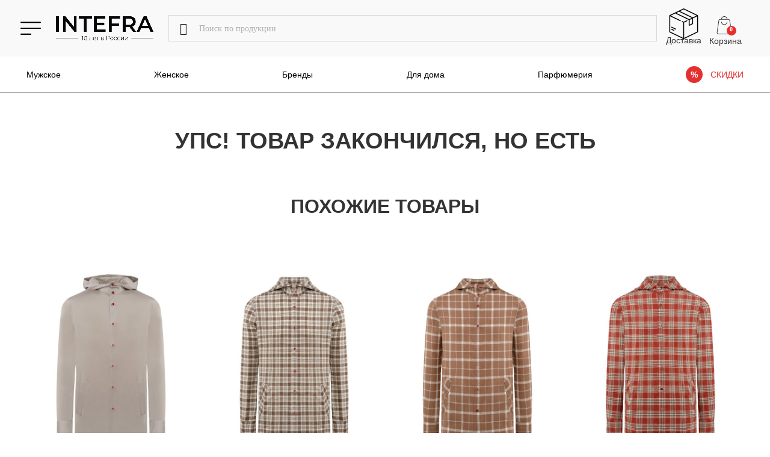

--- FILE ---
content_type: text/html; charset=UTF-8
request_url: https://www.intefra.ru/product/hlopkovaya-rubashka-fedeli-8/
body_size: 45266
content:
<!DOCTYPE html><html dir="ltr" lang="ru-RU" prefix="og: https://ogp.me/ns#"><head><script data-no-optimize="1">var litespeed_docref=sessionStorage.getItem("litespeed_docref");litespeed_docref&&(Object.defineProperty(document,"referrer",{get:function(){return litespeed_docref}}),sessionStorage.removeItem("litespeed_docref"));</script> <meta charset="UTF-8"><link data-optimized="2" rel="stylesheet" href="https://www.intefra.ru/wp-content/litespeed/css/8b417d71c38fc9731deb8ee29cb42dc9.css?ver=7eb36" /><meta name="viewport" content="width=device-width, initial-scale=1.0, maximum-scale=1.0, user-scalable=no"><link rel="profile" href="http://gmpg.org/xfn/11"><link rel="pingback" href="https://www.intefra.ru/xmlrpc.php"><meta property="twitter:image" content="https://www.intefra.ru/wp-content/uploads/2023/04/R4r1.jpg"><meta property="og:image" content="https://www.intefra.ru/wp-content/uploads/2023/04/R4r1.jpg"><title>Хлопковая рубашка Fedeli - в интернет-магазине Intefra.ru</title><meta name="description" content="Рубашка Fedeli. Состав: 100% хлопок Производство: Италия" /><meta name="robots" content="max-image-preview:large" /><meta name="generator" content="All in One SEO (AIOSEO) 4.8.4.1" /><meta property="og:locale" content="ru_RU" /><meta property="og:site_name" content="INTEFRA - онлайн-бутик итальянских luxury-брендов с 2012 года. - Обувь и одежда ручной работы из Италии" /><meta property="og:type" content="article" /><meta property="og:title" content="Хлопковая рубашка Fedeli - в интернет-магазине Intefra.ru" /><meta property="og:description" content="Рубашка Fedeli. Состав: 100% хлопок Производство: Италия" /><meta property="article:published_time" content="2024-04-29T16:15:03+00:00" /><meta property="article:modified_time" content="2025-04-25T12:02:51+00:00" /><meta name="twitter:card" content="summary_large_image" /><meta name="twitter:title" content="Хлопковая рубашка Fedeli - в интернет-магазине Intefra.ru" /><meta name="twitter:description" content="Рубашка Fedeli. Состав: 100% хлопок Производство: Италия" /><link rel='dns-prefetch' href='//fonts.googleapis.com' /><link rel='dns-prefetch' href='//cdn.intefra.ru' /><link rel='dns-prefetch' href='//code.jivo.ru' /><link rel='dns-prefetch' href='//files.jivo.ru' /><link rel='dns-prefetch' href='//fonts.gstatic.com' /><link rel='dns-prefetch' href='//code.jquery.com' /><link rel='dns-prefetch' href='//mc.yandex.ru' /><link rel='dns-prefetch' href='//vk.com' /><link rel="alternate" type="application/rss+xml" title="INTEFRA - онлайн-бутик итальянских luxury-брендов с 2012 года. &raquo; Лента" href="https://www.intefra.ru/feed/" /><link rel="alternate" type="application/rss+xml" title="INTEFRA - онлайн-бутик итальянских luxury-брендов с 2012 года. &raquo; Лента комментариев" href="https://www.intefra.ru/comments/feed/" /> <script  type="litespeed/javascript">!function(){var t=document.createElement("script");t.async=!0,t.src='https://vk.com/js/api/openapi.js?169',t.onload=function(){VK.Retargeting.Init("VK-RTRG-1555441-2BmRN"),VK.Retargeting.Hit()},document.head.appendChild(t)}()</script><noscript><img src="https://vk.com/rtrg?p=VK-RTRG-1555441-2BmRN" style="position:fixed; left:-999px;" alt=""/></noscript> <script type="litespeed/javascript" data-src="https://code.jquery.com/jquery-3.7.1.min.js" id="jquery-core-js"></script> <script id="wc-add-to-cart-js-extra" type="litespeed/javascript">var wc_add_to_cart_params={"ajax_url":"\/wp-admin\/admin-ajax.php","wc_ajax_url":"\/?wc-ajax=%%endpoint%%","i18n_view_cart":"\u041f\u0440\u043e\u0441\u043c\u043e\u0442\u0440 \u043a\u043e\u0440\u0437\u0438\u043d\u044b","cart_url":"https:\/\/www.intefra.ru\/cart\/","is_cart":"","cart_redirect_after_add":"no"}</script> <script id="wc-single-product-js-extra" type="litespeed/javascript">var wc_single_product_params={"i18n_required_rating_text":"\u041f\u043e\u0436\u0430\u043b\u0443\u0439\u0441\u0442\u0430, \u043f\u043e\u0441\u0442\u0430\u0432\u044c\u0442\u0435 \u043e\u0446\u0435\u043d\u043a\u0443","i18n_rating_options":["1 \u0438\u0437 5 \u0437\u0432\u0451\u0437\u0434","2 \u0438\u0437 5 \u0437\u0432\u0451\u0437\u0434","3 \u0438\u0437 5 \u0437\u0432\u0451\u0437\u0434","4 \u0438\u0437 5 \u0437\u0432\u0451\u0437\u0434","5 \u0438\u0437 5 \u0437\u0432\u0451\u0437\u0434"],"i18n_product_gallery_trigger_text":"\u041f\u0440\u043e\u0441\u043c\u043e\u0442\u0440 \u0433\u0430\u043b\u0435\u0440\u0435\u0438 \u0438\u0437\u043e\u0431\u0440\u0430\u0436\u0435\u043d\u0438\u0439 \u0432 \u043f\u043e\u043b\u043d\u043e\u044d\u043a\u0440\u0430\u043d\u043d\u043e\u043c \u0440\u0435\u0436\u0438\u043c\u0435","review_rating_required":"yes","flexslider":{"rtl":!1,"animation":"slide","smoothHeight":!0,"directionNav":!1,"controlNav":"thumbnails","slideshow":!1,"animationSpeed":500,"animationLoop":!1,"allowOneSlide":!1},"zoom_enabled":"","zoom_options":[],"photoswipe_enabled":"","photoswipe_options":{"shareEl":!1,"closeOnScroll":!1,"history":!1,"hideAnimationDuration":0,"showAnimationDuration":0},"flexslider_enabled":""}</script> <script id="woocommerce-js-extra" type="litespeed/javascript">var woocommerce_params={"ajax_url":"\/wp-admin\/admin-ajax.php","wc_ajax_url":"\/?wc-ajax=%%endpoint%%","i18n_password_show":"\u041f\u043e\u043a\u0430\u0437\u0430\u0442\u044c \u043f\u0430\u0440\u043e\u043b\u044c","i18n_password_hide":"\u0421\u043a\u0440\u044b\u0442\u044c \u043f\u0430\u0440\u043e\u043b\u044c"}</script> <link rel="EditURI" type="application/rsd+xml" title="RSD" href="https://www.intefra.ru/xmlrpc.php?rsd" /><meta name="generator" content="WordPress 6.8.2" /><meta name="generator" content="WooCommerce 9.9.5" /><link rel='shortlink' href='https://www.intefra.ru/?p=85853' /><link rel="alternate" title="oEmbed (JSON)" type="application/json+oembed" href="https://www.intefra.ru/wp-json/oembed/1.0/embed?url=https%3A%2F%2Fwww.intefra.ru%2Fproduct%2Fhlopkovaya-rubashka-fedeli-8%2F" /><link rel="alternate" title="oEmbed (XML)" type="text/xml+oembed" href="https://www.intefra.ru/wp-json/oembed/1.0/embed?url=https%3A%2F%2Fwww.intefra.ru%2Fproduct%2Fhlopkovaya-rubashka-fedeli-8%2F&#038;format=xml" /><meta name="viewport" content="width=device-width, initial-scale=1">
<noscript><style>.woocommerce-product-gallery{ opacity: 1 !important; }</style></noscript></head><body class="wp-singular product-template-default single single-product postid-85853 wp-theme-woodmart wp-child-theme-woodmart-child theme-woodmart woocommerce woocommerce-page woocommerce-no-js wrapper-full-width  categories-accordion-on woodmart-ajax-shop-on" data-discounted="0"><div id="geo_message" class="geo-message" style="display: none;"><div></div><div style="display: flex; align-items: center;">При использовании VPN содержимое сайта может отображаться некорректно</div><div id="geo_message_close" class="geo-message__close" style="cursor: pointer; display: flex; align-items: center;">
<span style="padding: 0 10px"></span>
<img data-lazyloaded="1" src="[data-uri]" data-src="https://www.intefra.ru/wp-content/themes/woodmart-child/images/svg/close.svg"></div></div> <script type="litespeed/javascript">let vpncheck=()=>{let intefra_ip='3.143.7.65';let country_label=localStorage.getItem('clabel_'+intefra_ip);let country_label_message=localStorage.getItem('clabel_message');if(country_label_message)return;document.getElementById('geo_message_close').addEventListener('click',evt=>{document.getElementById('geo_message').style.display="none";localStorage.setItem('clabel_message',!0)})
window.addEventListener('scroll',evt=>{document.getElementById('geo_message').style.position=window.scrollY>50?"fixed":"static"})
if(country_label&&country_label!="undefined"&&country_label!="RU"){document.getElementById('geo_message').style.display="flex";return}
fetch('https://sync.intefra.ru/get/?endpoint=geolite&payload=',{mode:'cors'}).then(response=>response.json()).then(data=>{if(data.result==!0){if(data.record){country_label=data.record.iso_code;localStorage.setItem('clabel_'+intefra_ip,country_label);if(country_label!="RU"){document.getElementById('geo_message').style.display="flex"}}}})}
vpncheck()</script> <script type="text/javascript" id="wd-flicker-fix">// Flicker fix.</script> <div class="website-wrapper "><div id="newmenu"><div class="newmenu-top"><div class="newmenu-top__tab active" data-gender="man">Мужское</div><div class="newmenu-top__tab " data-gender="woman">Женское</div><div class="newmenu-top__close " onclick="$('.wd-close-side').click()">
<span>Закрыть</span></div></div><div class="newmenu-box"><div class="newmenu-item man menu-item menu-item-type-post_type menu-item-object-page current_page_parent"><a href="https://www.intefra.ru/online-magazin/?filter_sex=man" style="background-image: url('https://www.intefra.ru/wp-content/uploads/2023/03/image-1-9.png')" class="newmenu-item__link"><span>Вся коллекция</span></a></div><div class="newmenu-item man menu-item menu-item-type-post_type menu-item-object-page"><a href="https://www.intefra.ru/brendy/?filter_sex=man" style="background-image: url('https://www.intefra.ru/wp-content/uploads/2025/06/brendu_man.png')" class="newmenu-item__link"><span>Бренды</span></a></div><div class="newmenu-item man menu-item menu-item-type-post_type menu-item-object-page current_page_parent"><a href="https://www.intefra.ru/online-magazin/?orderby=date&amp;filter_sex=man" style="background-image: url('https://www.intefra.ru/wp-content/uploads/2023/03/image-6-1-1.png')" class="newmenu-item__link"><span>Новинки</span></a></div><div class="newmenu-item man sales-item menu-item menu-item-type-post_type menu-item-object-page current_page_parent"><a href="https://www.intefra.ru/online-magazin/?orderby=price&amp;discounted&amp;filter_sex=man" style="background-image: url('https://www.intefra.ru/wp-content/uploads/2023/03/Bez-imeni-3-1.png')" class="newmenu-item__link"><span>Скидки</span></a></div><div class="newmenu-item man menu-item menu-item-type-taxonomy menu-item-object-product_cat"><a href="https://www.intefra.ru/product-category/verhnyaya-odezhda/?filter_sex=man" style="background-image: url('https://www.intefra.ru/wp-content/uploads/2023/03/image-7-1.png')" class="newmenu-item__link"><span>Верхняя одежда</span></a></div><div class="newmenu-item man menu-item menu-item-type-taxonomy menu-item-object-product_cat"><a href="https://www.intefra.ru/product-category/verhnyaya-odezhda/puhoviki/?filter_sex=man" style="background-image: url('https://www.intefra.ru/wp-content/uploads/2023/03/image-9-1.png')" class="newmenu-item__link"><span>Пуховики</span></a></div><div class="newmenu-item man menu-item menu-item-type-taxonomy menu-item-object-product_cat"><a href="https://www.intefra.ru/product-category/verhnyaya-odezhda/zhiletki/?filter_sex=man" style="background-image: url('https://www.intefra.ru/wp-content/uploads/2023/03/image-10-1.png')" class="newmenu-item__link"><span>Жилетки</span></a></div><div class="newmenu-item man menu-item menu-item-type-taxonomy menu-item-object-product_cat"><a href="https://www.intefra.ru/product-category/pidzhaki-i-kostyumy/?filter_sex=man" style="background-image: url('https://www.intefra.ru/wp-content/uploads/2023/03/image-11-1.png')" class="newmenu-item__link"><span>Пиджаки и костюмы</span></a></div><div class="newmenu-item man menu-item menu-item-type-taxonomy menu-item-object-product_cat"><a href="https://www.intefra.ru/product-category/sport-i-fitnes/sportivnye-kostyumy/?filter_sex=man" style="background-image: url('https://www.intefra.ru/wp-content/uploads/2023/03/image-13-1.png')" class="newmenu-item__link"><span>Спортивные костюмы</span></a></div><div class="newmenu-item man menu-item menu-item-type-taxonomy menu-item-object-product_cat"><a href="https://www.intefra.ru/product-category/sport-i-fitnes/tolstovki-i-hudi/?filter_sex=man" style="background-image: url('https://www.intefra.ru/wp-content/uploads/2025/10/hudi-e1760692536780.png')" class="newmenu-item__link"><span>Толстовки и худи</span></a></div><div class="newmenu-item man menu-item menu-item-type-taxonomy menu-item-object-product_cat"><a href="https://www.intefra.ru/product-category/sweaters/?filter_sex=man" style="background-image: url('https://www.intefra.ru/wp-content/uploads/2023/03/image-37-1.png')" class="newmenu-item__link"><span>Свитеры, поло, джемперы</span></a></div><div class="newmenu-item man menu-item menu-item-type-taxonomy menu-item-object-product_cat"><a href="https://www.intefra.ru/product-category/futbolki-i-polo/?filter_sex=man" style="background-image: url('https://www.intefra.ru/wp-content/uploads/2025/06/futbolki-i-polo.png')" class="newmenu-item__link"><span>Футболки и поло</span></a></div><div class="newmenu-item man menu-item menu-item-type-taxonomy menu-item-object-product_cat current-product-ancestor current-menu-parent current-product-parent"><a href="https://www.intefra.ru/product-category/rubashki/?filter_sex=man" style="background-image: url('https://www.intefra.ru/wp-content/uploads/2023/03/image-38-1.png')" class="newmenu-item__link"><span>Рубашки</span></a></div><div class="newmenu-item man menu-item menu-item-type-taxonomy menu-item-object-product_cat"><a href="https://www.intefra.ru/product-category/dzhinsy-i-bryuki/?filter_sex=man" style="background-image: url('https://www.intefra.ru/wp-content/uploads/2023/03/image-18-1.png')" class="newmenu-item__link"><span>Джинсы и брюки</span></a></div><div class="newmenu-item man menu-item menu-item-type-taxonomy menu-item-object-product_cat"><a href="https://www.intefra.ru/product-category/sport-i-fitnes/shorty/?filter_sex=man" style="background-image: url('https://www.intefra.ru/wp-content/uploads/2025/06/shorts.png')" class="newmenu-item__link"><span>Шорты</span></a></div><div class="newmenu-item man menu-item menu-item-type-taxonomy menu-item-object-product_cat"><a href="https://www.intefra.ru/product-category/allshoes/?filter_sex=man" style="background-image: url('https://www.intefra.ru/wp-content/uploads/2023/03/image-20-1.png')" class="newmenu-item__link"><span>Обувь</span></a></div><div class="newmenu-item man menu-item menu-item-type-taxonomy menu-item-object-product_cat"><a href="https://www.intefra.ru/product-category/allshoes/kedy-i-krossovki/?filter_sex=man" style="background-image: url('https://www.intefra.ru/wp-content/uploads/2025/06/cat-kedy-i-krossovki.png')" class="newmenu-item__link"><span>Кеды и кроссовки</span></a></div><div class="newmenu-item man menu-item menu-item-type-taxonomy menu-item-object-product_cat"><a href="https://www.intefra.ru/product-category/accessories/bags/?filter_sex=man" style="background-image: url('https://www.intefra.ru/wp-content/uploads/2023/03/image-40-1.png')" class="newmenu-item__link"><span>Сумки</span></a></div><div class="newmenu-item man menu-item menu-item-type-taxonomy menu-item-object-product_cat"><a href="https://www.intefra.ru/product-category/accessories/?filter_sex=man" style="background-image: url('https://www.intefra.ru/wp-content/uploads/2023/03/image-39-1.png')" class="newmenu-item__link"><span>Аксессуары</span></a></div><div class="newmenu-item man menu-item menu-item-type-taxonomy menu-item-object-product_cat"><a href="https://www.intefra.ru/product-category/nizhnee-bele/?filter_sex=man" style="background-image: url('https://www.intefra.ru/wp-content/uploads/2023/03/image-41-1.png')" class="newmenu-item__link"><span>Нижнее белье</span></a></div><div class="newmenu-item man menu-item menu-item-type-taxonomy menu-item-object-product_cat"><a href="https://www.intefra.ru/product-category/golovnye-ubory/shapki/?filter_sex=man" style="background-image: url('https://www.intefra.ru/wp-content/uploads/2025/06/cat-hats.png')" class="newmenu-item__link"><span>Шапки</span></a></div><div class="newmenu-item man menu-item menu-item-type-taxonomy menu-item-object-product_cat"><a href="https://www.intefra.ru/product-category/golovnye-ubory/kepki/?filter_sex=man" style="background-image: url('https://www.intefra.ru/wp-content/uploads/2025/06/cat-caps.png')" class="newmenu-item__link"><span>Кепки</span></a></div><div class="newmenu-item man menu-item menu-item-type-taxonomy menu-item-object-product_cat"><a href="https://www.intefra.ru/product-category/accessories/belts/?filter_sex=man" style="background-image: url('https://www.intefra.ru/wp-content/uploads/2025/06/cat-belts.png')" class="newmenu-item__link"><span>Ремни</span></a></div><div class="newmenu-item man menu-item menu-item-type-taxonomy menu-item-object-product_cat"><a href="https://www.intefra.ru/product-category/dlya-doma/?filter_sex=man" style="background-image: url('https://www.intefra.ru/wp-content/uploads/2025/06/cat-forhome.png')" class="newmenu-item__link"><span>Для дома</span></a></div><div class="newmenu-item man menu-item menu-item-type-taxonomy menu-item-object-product_cat"><a href="https://www.intefra.ru/product-category/parfyumeriya/?filter_sex=man" style="background-image: url('https://www.intefra.ru/wp-content/uploads/2025/06/cat_parf.png')" class="newmenu-item__link"><span>Парфюмерия</span></a></div><div class="newmenu-item woman menu-item menu-item-type-post_type menu-item-object-page current_page_parent"><a href="https://www.intefra.ru/online-magazin/?filter_sex=woman" style="background-image: url('https://www.intefra.ru/wp-content/uploads/2023/03/image-33-1.png')" class="newmenu-item__link"><span>Вся коллекция</span></a></div><div class="newmenu-item woman menu-item menu-item-type-post_type menu-item-object-page"><a href="https://www.intefra.ru/brendy/?filter_sex=woman" style="background-image: url('https://www.intefra.ru/wp-content/uploads/2025/06/brendu_woman.png')" class="newmenu-item__link"><span>Бренды</span></a></div><div class="newmenu-item woman menu-item menu-item-type-post_type menu-item-object-page current_page_parent"><a href="https://www.intefra.ru/online-magazin/?orderby=date&amp;filter_sex=woman" style="background-image: url('https://www.intefra.ru/wp-content/uploads/2023/03/image-37-2.png')" class="newmenu-item__link"><span>Новинки</span></a></div><div class="newmenu-item woman sales-item menu-item menu-item-type-post_type menu-item-object-page current_page_parent"><a href="https://www.intefra.ru/online-magazin/?orderby=price&amp;discounted&amp;filter_sex=woman" style="background-image: url('https://www.intefra.ru/wp-content/uploads/2023/03/Bez-imeni-3-1.png')" class="newmenu-item__link"><span>Скидки</span></a></div><div class="newmenu-item woman menu-item menu-item-type-taxonomy menu-item-object-product_cat"><a href="https://www.intefra.ru/product-category/verhnyaya-odezhda/?filter_sex=woman" style="background-image: url('https://www.intefra.ru/wp-content/uploads/2023/03/image-24-1.png')" class="newmenu-item__link"><span>Верхняя одежда</span></a></div><div class="newmenu-item woman menu-item menu-item-type-taxonomy menu-item-object-product_cat"><a href="https://www.intefra.ru/product-category/verhnyaya-odezhda/puhoviki/?filter_sex=woman" style="background-image: url('https://www.intefra.ru/wp-content/uploads/2023/03/image-31-1.png')" class="newmenu-item__link"><span>Пуховики</span></a></div><div class="newmenu-item woman menu-item menu-item-type-taxonomy menu-item-object-product_cat"><a href="https://www.intefra.ru/product-category/sweaters/?filter_sex=woman" style="background-image: url('https://www.intefra.ru/wp-content/uploads/2023/03/image-29-1.png')" class="newmenu-item__link"><span>Свитеры, поло, джемперы</span></a></div><div class="newmenu-item woman menu-item menu-item-type-taxonomy menu-item-object-product_cat"><a href="https://www.intefra.ru/product-category/dzhinsy-i-bryuki/?filter_sex=woman" style="background-image: url('https://www.intefra.ru/wp-content/uploads/2023/03/image-44.png')" class="newmenu-item__link"><span>Джинсы и брюки</span></a></div><div class="newmenu-item woman menu-item menu-item-type-taxonomy menu-item-object-product_cat"><a href="https://www.intefra.ru/product-category/futbolki-i-topy/?filter_sex=woman" style="background-image: url('https://www.intefra.ru/wp-content/uploads/2025/06/wooman_shirts.png')" class="newmenu-item__link"><span>Футболки и топы</span></a></div><div class="newmenu-item woman menu-item menu-item-type-taxonomy menu-item-object-product_cat current-product-ancestor current-menu-parent current-product-parent"><a href="https://www.intefra.ru/product-category/rubashki/?filter_sex=woman" style="background-image: url('https://www.intefra.ru/wp-content/uploads/2025/06/wooman_shirt.png')" class="newmenu-item__link"><span>Рубашки</span></a></div><div class="newmenu-item woman menu-item menu-item-type-taxonomy menu-item-object-product_cat"><a href="https://www.intefra.ru/product-category/platya-i-yubki/yubki/?filter_sex=woman" style="background-image: url('https://www.intefra.ru/wp-content/uploads/2025/06/wooman_shorts.png')" class="newmenu-item__link"><span>Юбки</span></a></div><div class="newmenu-item woman menu-item menu-item-type-taxonomy menu-item-object-product_cat"><a href="https://www.intefra.ru/product-category/platya-i-yubki/platya/?filter_sex=woman" style="background-image: url('https://www.intefra.ru/wp-content/uploads/2025/06/wooman_dress.png')" class="newmenu-item__link"><span>Платья</span></a></div><div class="newmenu-item woman menu-item menu-item-type-taxonomy menu-item-object-product_cat"><a href="https://www.intefra.ru/product-category/allshoes/?filter_sex=woman" style="background-image: url('https://www.intefra.ru/wp-content/uploads/2023/03/image-23-1.png')" class="newmenu-item__link"><span>Обувь</span></a></div><div class="newmenu-item woman menu-item menu-item-type-taxonomy menu-item-object-product_cat"><a href="https://www.intefra.ru/product-category/allshoes/kedy-i-krossovki/?filter_sex=woman" style="background-image: url('https://www.intefra.ru/wp-content/uploads/2023/03/image-27-1.png')" class="newmenu-item__link"><span>Кеды и кроссовки</span></a></div><div class="newmenu-item woman menu-item menu-item-type-taxonomy menu-item-object-product_cat"><a href="https://www.intefra.ru/product-category/accessories/bags/?filter_sex=woman" style="background-image: url('https://www.intefra.ru/wp-content/uploads/2023/03/image-25-1.png')" class="newmenu-item__link"><span>Сумки</span></a></div><div class="newmenu-item woman menu-item menu-item-type-taxonomy menu-item-object-product_cat"><a href="https://www.intefra.ru/product-category/golovnye-ubory/shapki/?filter_sex=woman" style="background-image: url('https://www.intefra.ru/wp-content/uploads/2025/06/cat-hats.png')" class="newmenu-item__link"><span>Шапки</span></a></div><div class="newmenu-item woman menu-item menu-item-type-taxonomy menu-item-object-product_cat"><a href="https://www.intefra.ru/product-category/golovnye-ubory/kepki/?filter_sex=woman" style="background-image: url('https://www.intefra.ru/wp-content/uploads/2025/06/cat-caps.png')" class="newmenu-item__link"><span>Кепки</span></a></div><div class="newmenu-item woman menu-item menu-item-type-taxonomy menu-item-object-product_cat"><a href="https://www.intefra.ru/product-category/accessories/belts/?filter_sex=woman" style="background-image: url('https://www.intefra.ru/wp-content/uploads/2025/06/cat-belts.png')" class="newmenu-item__link"><span>Ремни</span></a></div><div class="newmenu-item woman menu-item menu-item-type-taxonomy menu-item-object-product_cat"><a href="https://www.intefra.ru/product-category/dlya-doma/?filter_sex=woman" style="background-image: url('https://www.intefra.ru/wp-content/uploads/2025/06/cat-forhome.png')" class="newmenu-item__link"><span>Для дома</span></a></div><div class="newmenu-item woman menu-item menu-item-type-taxonomy menu-item-object-product_cat"><a href="https://www.intefra.ru/product-category/parfyumeriya/?filter_sex=woman" style="background-image: url('https://www.intefra.ru/wp-content/uploads/2025/06/cat_parf.png')" class="newmenu-item__link"><span>Парфюмерия</span></a></div></div></div><div class="header_wrap"><header class="whb-header whb-header_528910 whb-sticky-shadow whb-scroll-slide whb-sticky-clone"><div class="whb-main-header"><div class="whb-row whb-top-bar whb-sticky-row whb-with-bg whb-without-border whb-color-dark whb-hidden-mobile whb-flex-flex-middle"><div class="container"><div class="whb-flex-row whb-top-bar-inner"><div class="whb-column whb-col-left whb-column5 whb-visible-lg"><div id="burger-mobile" class="wd-tools-element wd-header-mobile-nav wd-style-icon">
<a href="#" rel="noffollow" class="lefter">
<span class="wd-tools-icon">
</span><span class="wd-tools-text">Меню</span>
</a></div><div class="site-logo
wd-switch-logo">
<a href="https://www.intefra.ru/" class="wd-logo wd-main-logo" rel="home">
<img src="[data-uri]" class="exclude-lazy" data-no-lazy="1" alt="INTEFRA - онлайн-бутик итальянских luxury-брендов с 2012 года." style="--data-r1: 0; max-width: 168px;" />	</a>
<a href="https://www.intefra.ru/" class="wd-logo wd-sticky-logo fixed-logo" rel="home">
<img src="https://www.intefra.ru/wp-content/uploads/2023/06/logo.png" alt="INTEFRA - онлайн-бутик итальянских luxury-брендов с 2012 года." style="--data-r4: 0; max-width: 168px;" />		</a></div></div><div class="whb-column whb-col-center whb-column6 whb-visible-lg"><div class="wd-search-form  wd-header-search-form wd-display-form whb-9x1ytaxq7aphtb3npidp"><form role="search" method="get" class="searchform  wd-style-default woodmart-ajax-search" action="https://www.intefra.ru/"  data-thumbnail="1" data-price="1" data-post_type="product" data-count="20" data-sku="1" data-symbols_count="3" data-include_cat_search="no" autocomplete="off">
<input type="text" class="s" placeholder="Поиск по продукции" value="" name="s" aria-label="Поиск" title="Поиск по продукции" required/>
<input type="hidden" name="post_type" value="product"><span class="wd-clear-search wd-hide"></span>
<button type="submit" class="searchsubmit">
<span>
Поиск		</span>
</button></form><div class="wd-search-results-wrapper"><div class="wd-search-results wd-dropdown-results wd-dropdown wd-scroll"><div class="wd-scroll-content"></div></div></div></div></div><div class="whb-column whb-col-right whb-column7 whb-visible-lg"><div class="wd-header-text reset-last-child whb-ci55pvt8aipu9g8lnvi3"><a class="header-icon delivery" href="/dostavka/">
<img data-lazyloaded="1" src="[data-uri]" width="51" height="27" data-src="/wp-content/uploads/2023/01/delivery.png" align="delivery-icon" />
</a>
<a class="header-icon__title" href="/dostavka/">Доставка</a></div><div id="cart-mobile" class="wd-header-cart wd-tools-element wd-design-4 cart-widget-opener">
<a href="https://www.intefra.ru/cart/" title="Корзина">
<span class="wd-tools-icon wd-icon-alt">
</span>
<span class="wd-tools-text">
<span class="wd-cart-number wd-tools-count">0 <span>items</span></span>
<span class="subtotal-divider">/</span>
<span class="wd-cart-subtotal"><span class="woocommerce-Price-amount amount"><bdi>0&nbsp;<span class="woocommerce-Price-currencySymbol">&#8381;</span></bdi></span></span>
</span>
</a></div></div><div class="whb-column whb-col-mobile whb-column_mobile1 whb-hidden-lg whb-empty-column"></div></div></div></div><div class="whb-row whb-general-header whb-not-sticky-row whb-without-bg whb-border-fullwidth whb-color-dark whb-hidden-desktop whb-flex-flex-middle"><div class="container"><div class="whb-flex-row whb-general-header-inner"><div class="whb-column whb-col-left whb-column8 whb-visible-lg whb-empty-column"></div><div class="whb-column whb-col-center whb-column9 whb-visible-lg whb-empty-column"></div><div class="whb-column whb-col-right whb-column10 whb-visible-lg whb-empty-column"></div><div class="whb-column whb-mobile-left whb-column_mobile2 whb-hidden-lg"><div id="burger-mobile" class="wd-tools-element wd-header-mobile-nav wd-style-icon">
<a href="#" rel="noffollow" class="lefter">
<span class="wd-tools-icon">
</span><span class="wd-tools-text">Меню</span>
</a></div><div class="wd-header-search wd-tools-element wd-header-search-mobile wd-design-1 wd-style-icon wd-display-icon whb-lvz816xyexik018uhogb">
<a href="#" rel="nofollow noopener" aria-label="Поиск">
<span class="wd-tools-icon">
</span><span class="wd-tools-text">
Поиск			</span></a></div></div><div class="whb-column whb-mobile-center whb-column_mobile3 whb-hidden-lg"><div class="site-logo
wd-switch-logo">
<a href="https://www.intefra.ru/" class="wd-logo wd-main-logo" rel="home">
<img src="[data-uri]" class="exclude-lazy" data-no-lazy="1" alt="INTEFRA - онлайн-бутик итальянских luxury-брендов с 2012 года." style="--data-r1: 0; max-width: 168px;" />	</a>
<a href="https://www.intefra.ru/" class="wd-logo wd-sticky-logo fixed-logo" rel="home">
<img src="https://www.intefra.ru/wp-content/uploads/2023/06/logo.png" alt="INTEFRA - онлайн-бутик итальянских luxury-брендов с 2012 года." style="--data-r4: 0; max-width: 168px;" />		</a></div></div><div class="whb-column whb-mobile-right whb-column_mobile4 whb-hidden-lg"><div id="cart-mobile" class="wd-header-cart wd-tools-element wd-design-5 cart-widget-opener">
<a href="https://www.intefra.ru/cart/" title="Корзина">
<span class="wd-tools-icon wd-icon-alt">
<span class="wd-cart-number wd-tools-count">0 <span>items</span></span>
</span>
<span class="wd-tools-text">
<span class="subtotal-divider">/</span>
<span class="wd-cart-subtotal"><span class="woocommerce-Price-amount amount"><bdi>0&nbsp;<span class="woocommerce-Price-currencySymbol">&#8381;</span></bdi></span></span>
</span>
</a></div></div></div></div></div></div></header></div><div class="header_sub_menu_wrap"><div class="container"><div class="header_sub_menu"><ul><li><a class="btn_nav_open" href="/online-magazin/?filter_sex=man">Мужское</a></li><li><a class="btn_nav_open" href="/online-magazin/?filter_sex=woman">Женское</a></li><li><a href="/brendy/">Бренды</a></li><li><a href="/product-category/dlya-doma/">Для дома</a></li><li><a href="/product-category/parfyumeriya/">Парфюмерия</a></li><li class="sales"><a href="/online-magazin/?discounted">СКИДКИ</a></li></ul></div></div></div><div class="wd-page-content main-page-wrapper"><main id="main-content" class="wd-content-layout content-layout-wrapper wd-builder-off" role="main"><div class="wd-content-area site-content"><div class="container"><h2 class="title slider-title">Упс! товар закончился, но есть</h2><div id="same_cat-products" class="related-products recomend_border_top"><h3 class="title slider-title">Похожие товары</h3><div class="related_products_list"><div class="wd-product wd-hover-base wd-hover-with-fade wd-col product-grid-item product type-product post-108422 status-publish last instock product_cat-rubashki product_tag-new has-post-thumbnail shipping-taxable purchasable product-type-variable" data-loop="1" data-id="108422"><div class="product-wrapper"><div class="content-product-imagin"></div><div class="product-element-top">
<a href="https://www.intefra.ru/product/hlopkovaya-rubashka-kiton-s-kapyushonom-9/" class="product-image-link">
<img data-lazyloaded="1" src="[data-uri]" width="600" height="840" data-src="https://www.intefra.ru/wp-content/uploads/2025/09/Rub15r1-600x840.jpg" class="attachment-woocommerce_thumbnail size-woocommerce_thumbnail" alt="" decoding="async" fetchpriority="high" data-srcset="https://www.intefra.ru/wp-content/uploads/2025/09/Rub15r1-600x840.jpg 600w, https://www.intefra.ru/wp-content/uploads/2025/09/Rub15r1-732x1024.jpg 732w, https://www.intefra.ru/wp-content/uploads/2025/09/Rub15r1-768x1075.jpg 768w, https://www.intefra.ru/wp-content/uploads/2025/09/Rub15r1-1097x1536.jpg 1097w, https://www.intefra.ru/wp-content/uploads/2025/09/Rub15r1-1463x2048.jpg 1463w, https://www.intefra.ru/wp-content/uploads/2025/09/Rub15r1-1200x1680.jpg 1200w, https://www.intefra.ru/wp-content/uploads/2025/09/Rub15r1.jpg 1829w" data-sizes="(max-width: 600px) 100vw, 600px" />		</a><div class="hover-img">
<img data-lazyloaded="1" src="[data-uri]" width="600" height="840" data-src="https://www.intefra.ru/wp-content/uploads/2025/09/Rub15r3-600x840.jpg" class="attachment-woocommerce_thumbnail size-woocommerce_thumbnail" alt="" decoding="async" data-srcset="https://www.intefra.ru/wp-content/uploads/2025/09/Rub15r3-600x840.jpg 600w, https://www.intefra.ru/wp-content/uploads/2025/09/Rub15r3-732x1024.jpg 732w, https://www.intefra.ru/wp-content/uploads/2025/09/Rub15r3-768x1075.jpg 768w, https://www.intefra.ru/wp-content/uploads/2025/09/Rub15r3-1097x1536.jpg 1097w, https://www.intefra.ru/wp-content/uploads/2025/09/Rub15r3-1463x2048.jpg 1463w, https://www.intefra.ru/wp-content/uploads/2025/09/Rub15r3-1200x1680.jpg 1200w, https://www.intefra.ru/wp-content/uploads/2025/09/Rub15r3.jpg 1829w" data-sizes="(max-width: 600px) 100vw, 600px" /></div><div class="wrapp-swatches"><div class="wd-swatches-grid wd-swatches-product wd-swatches-attr wd-bg-style-1 wd-text-style-1 wd-dis-style-1 wd-size-default wd-shape-round"></div></div></div><div class="product-information"><div class="product-information-brand">
<a href="/online-magazin/?filter_brand=kiton" class="product-information-brand__link">
<b>Kiton</b>
</a></div><h3 class="wd-entities-title"><a href="https://www.intefra.ru/product/hlopkovaya-rubashka-kiton-s-kapyushonom-9/">Хлопковая рубашка Kiton с капюшоном</a></h3><div class="product-information-size">
50, 52</div><div class="product-rating-price"><div class="wrapp-product-price">
<span class="price"><span class="woocommerce-Price-amount amount"><bdi>78 000&nbsp;<span class="woocommerce-Price-currencySymbol">&#8381;</span></bdi></span></span></div></div><div class="fade-in-block"><div class="hover-content wd-more-desc"><div class="hover-content-inner wd-more-desc-inner"></div>
<a href="#" rel="noffollow" class="wd-more-desc-btn"><span></span></a></div><div class=" wd-bottom-actions"><div class="wrap-wishlist-button"></div><div class="wd-add-btn wd-add-btn-replace"></div><div class="wrap-quickview-button"></div></div></div></div></div></div><div class="wd-product wd-with-labels wd-hover-base wd-hover-with-fade wd-col product-grid-item product type-product post-108410 status-publish first instock product_cat-rubashki product_tag-new has-post-thumbnail sale shipping-taxable purchasable product-type-variable" data-loop="2" data-id="108410"><div class="product-wrapper"><div class="content-product-imagin"></div><div class="product-element-top">
<span class="product-label discount-label">-60%</span>
<a href="https://www.intefra.ru/product/lnyanaya-rubashka-kiton-s-kapyushonom-6/" class="product-image-link"><div class="product-labels labels-rounded"><span class="onsale product-label">-60%</span></div><img data-lazyloaded="1" src="[data-uri]" width="600" height="840" data-src="https://www.intefra.ru/wp-content/uploads/2025/09/Rub12r1-600x840.jpg" class="attachment-woocommerce_thumbnail size-woocommerce_thumbnail" alt="" decoding="async" loading="lazy" data-srcset="https://www.intefra.ru/wp-content/uploads/2025/09/Rub12r1-600x840.jpg 600w, https://www.intefra.ru/wp-content/uploads/2025/09/Rub12r1-732x1024.jpg 732w, https://www.intefra.ru/wp-content/uploads/2025/09/Rub12r1-768x1075.jpg 768w, https://www.intefra.ru/wp-content/uploads/2025/09/Rub12r1-1097x1536.jpg 1097w, https://www.intefra.ru/wp-content/uploads/2025/09/Rub12r1-1463x2048.jpg 1463w, https://www.intefra.ru/wp-content/uploads/2025/09/Rub12r1-1200x1680.jpg 1200w, https://www.intefra.ru/wp-content/uploads/2025/09/Rub12r1.jpg 1829w" data-sizes="auto, (max-width: 600px) 100vw, 600px" />		</a><div class="hover-img">
<img data-lazyloaded="1" src="[data-uri]" width="600" height="840" data-src="https://www.intefra.ru/wp-content/uploads/2025/09/Rub12r3-600x840.jpg" class="attachment-woocommerce_thumbnail size-woocommerce_thumbnail" alt="" decoding="async" loading="lazy" data-srcset="https://www.intefra.ru/wp-content/uploads/2025/09/Rub12r3-600x840.jpg 600w, https://www.intefra.ru/wp-content/uploads/2025/09/Rub12r3-732x1024.jpg 732w, https://www.intefra.ru/wp-content/uploads/2025/09/Rub12r3-768x1075.jpg 768w, https://www.intefra.ru/wp-content/uploads/2025/09/Rub12r3-1097x1536.jpg 1097w, https://www.intefra.ru/wp-content/uploads/2025/09/Rub12r3-1463x2048.jpg 1463w, https://www.intefra.ru/wp-content/uploads/2025/09/Rub12r3-1200x1680.jpg 1200w, https://www.intefra.ru/wp-content/uploads/2025/09/Rub12r3.jpg 1829w" data-sizes="auto, (max-width: 600px) 100vw, 600px" /></div><div class="wrapp-swatches"><div class="wd-swatches-grid wd-swatches-product wd-swatches-attr wd-bg-style-1 wd-text-style-1 wd-dis-style-1 wd-size-default wd-shape-round"></div></div></div><div class="product-information"><div class="product-information-brand">
<a href="/online-magazin/?filter_brand=kiton" class="product-information-brand__link">
<b>Kiton</b>
</a></div><h3 class="wd-entities-title"><a href="https://www.intefra.ru/product/lnyanaya-rubashka-kiton-s-kapyushonom-6/">Льняная рубашка Kiton с капюшоном</a></h3><div class="product-information-size">
50, 52</div><div class="product-rating-price"><div class="wrapp-product-price">
<span class="price"><del aria-hidden="true"><span class="woocommerce-Price-amount amount"><bdi>78 000&nbsp;<span class="woocommerce-Price-currencySymbol">&#8381;</span></bdi></span></del> <span class="screen-reader-text">Первоначальная цена составляла 78 000&nbsp;&#8381;.</span><ins aria-hidden="true"><span class="woocommerce-Price-amount amount"><bdi>31 200&nbsp;<span class="woocommerce-Price-currencySymbol">&#8381;</span></bdi></span></ins><span class="screen-reader-text">Текущая цена: 31 200&nbsp;&#8381;.</span></span></div></div><div class="fade-in-block"><div class="hover-content wd-more-desc"><div class="hover-content-inner wd-more-desc-inner"></div>
<a href="#" rel="noffollow" class="wd-more-desc-btn"><span></span></a></div><div class=" wd-bottom-actions"><div class="wrap-wishlist-button"></div><div class="wd-add-btn wd-add-btn-replace"></div><div class="wrap-quickview-button"></div></div></div></div></div></div><div class="wd-product wd-hover-base wd-hover-with-fade wd-col product-grid-item product type-product post-108406 status-publish last instock product_cat-rubashki product_tag-new has-post-thumbnail shipping-taxable purchasable product-type-variable" data-loop="3" data-id="108406"><div class="product-wrapper"><div class="content-product-imagin"></div><div class="product-element-top">
<a href="https://www.intefra.ru/product/lnyanaya-rubashka-kiton-s-kapyushonom-5/" class="product-image-link">
<img data-lazyloaded="1" src="[data-uri]" width="600" height="840" data-src="https://www.intefra.ru/wp-content/uploads/2025/09/Rub11r1-600x840.jpg" class="attachment-woocommerce_thumbnail size-woocommerce_thumbnail" alt="" decoding="async" loading="lazy" data-srcset="https://www.intefra.ru/wp-content/uploads/2025/09/Rub11r1-600x840.jpg 600w, https://www.intefra.ru/wp-content/uploads/2025/09/Rub11r1-732x1024.jpg 732w, https://www.intefra.ru/wp-content/uploads/2025/09/Rub11r1-768x1075.jpg 768w, https://www.intefra.ru/wp-content/uploads/2025/09/Rub11r1-1097x1536.jpg 1097w, https://www.intefra.ru/wp-content/uploads/2025/09/Rub11r1-1463x2048.jpg 1463w, https://www.intefra.ru/wp-content/uploads/2025/09/Rub11r1-1200x1680.jpg 1200w, https://www.intefra.ru/wp-content/uploads/2025/09/Rub11r1.jpg 1829w" data-sizes="auto, (max-width: 600px) 100vw, 600px" />		</a><div class="hover-img">
<img data-lazyloaded="1" src="[data-uri]" width="600" height="840" data-src="https://www.intefra.ru/wp-content/uploads/2025/09/Rub11r3-600x840.jpg" class="attachment-woocommerce_thumbnail size-woocommerce_thumbnail" alt="" decoding="async" loading="lazy" data-srcset="https://www.intefra.ru/wp-content/uploads/2025/09/Rub11r3-600x840.jpg 600w, https://www.intefra.ru/wp-content/uploads/2025/09/Rub11r3-732x1024.jpg 732w, https://www.intefra.ru/wp-content/uploads/2025/09/Rub11r3-768x1075.jpg 768w, https://www.intefra.ru/wp-content/uploads/2025/09/Rub11r3-1097x1536.jpg 1097w, https://www.intefra.ru/wp-content/uploads/2025/09/Rub11r3-1463x2048.jpg 1463w, https://www.intefra.ru/wp-content/uploads/2025/09/Rub11r3-1200x1680.jpg 1200w, https://www.intefra.ru/wp-content/uploads/2025/09/Rub11r3.jpg 1829w" data-sizes="auto, (max-width: 600px) 100vw, 600px" /></div><div class="wrapp-swatches"><div class="wd-swatches-grid wd-swatches-product wd-swatches-attr wd-bg-style-1 wd-text-style-1 wd-dis-style-1 wd-size-default wd-shape-round"></div></div></div><div class="product-information"><div class="product-information-brand">
<a href="/online-magazin/?filter_brand=kiton" class="product-information-brand__link">
<b>Kiton</b>
</a></div><h3 class="wd-entities-title"><a href="https://www.intefra.ru/product/lnyanaya-rubashka-kiton-s-kapyushonom-5/">Льняная рубашка Kiton с капюшоном</a></h3><div class="product-information-size">
52</div><div class="product-rating-price"><div class="wrapp-product-price">
<span class="price"><span class="woocommerce-Price-amount amount"><bdi>78 000&nbsp;<span class="woocommerce-Price-currencySymbol">&#8381;</span></bdi></span></span></div></div><div class="fade-in-block"><div class="hover-content wd-more-desc"><div class="hover-content-inner wd-more-desc-inner"></div>
<a href="#" rel="noffollow" class="wd-more-desc-btn"><span></span></a></div><div class=" wd-bottom-actions"><div class="wrap-wishlist-button"></div><div class="wd-add-btn wd-add-btn-replace"></div><div class="wrap-quickview-button"></div></div></div></div></div></div><div class="wd-product wd-hover-base wd-hover-with-fade wd-col product-grid-item product type-product post-108394 status-publish first instock product_cat-rubashki product_tag-new has-post-thumbnail shipping-taxable purchasable product-type-variable" data-loop="4" data-id="108394"><div class="product-wrapper"><div class="content-product-imagin"></div><div class="product-element-top">
<a href="https://www.intefra.ru/product/lnyanaya-rubashka-kiton-s-kapyushonom-2/" class="product-image-link">
<img data-lazyloaded="1" src="[data-uri]" width="600" height="840" data-src="https://www.intefra.ru/wp-content/uploads/2025/09/Rub8r1-600x840.jpg" class="attachment-woocommerce_thumbnail size-woocommerce_thumbnail" alt="" decoding="async" loading="lazy" data-srcset="https://www.intefra.ru/wp-content/uploads/2025/09/Rub8r1-600x840.jpg 600w, https://www.intefra.ru/wp-content/uploads/2025/09/Rub8r1-732x1024.jpg 732w, https://www.intefra.ru/wp-content/uploads/2025/09/Rub8r1-768x1075.jpg 768w, https://www.intefra.ru/wp-content/uploads/2025/09/Rub8r1-1097x1536.jpg 1097w, https://www.intefra.ru/wp-content/uploads/2025/09/Rub8r1-1463x2048.jpg 1463w, https://www.intefra.ru/wp-content/uploads/2025/09/Rub8r1-1200x1680.jpg 1200w, https://www.intefra.ru/wp-content/uploads/2025/09/Rub8r1.jpg 1829w" data-sizes="auto, (max-width: 600px) 100vw, 600px" />		</a><div class="hover-img">
<img data-lazyloaded="1" src="[data-uri]" width="600" height="840" data-src="https://www.intefra.ru/wp-content/uploads/2025/09/Rub8r3-600x840.jpg" class="attachment-woocommerce_thumbnail size-woocommerce_thumbnail" alt="" decoding="async" loading="lazy" data-srcset="https://www.intefra.ru/wp-content/uploads/2025/09/Rub8r3-600x840.jpg 600w, https://www.intefra.ru/wp-content/uploads/2025/09/Rub8r3-732x1024.jpg 732w, https://www.intefra.ru/wp-content/uploads/2025/09/Rub8r3-768x1075.jpg 768w, https://www.intefra.ru/wp-content/uploads/2025/09/Rub8r3-1097x1536.jpg 1097w, https://www.intefra.ru/wp-content/uploads/2025/09/Rub8r3-1463x2048.jpg 1463w, https://www.intefra.ru/wp-content/uploads/2025/09/Rub8r3-1200x1680.jpg 1200w, https://www.intefra.ru/wp-content/uploads/2025/09/Rub8r3.jpg 1829w" data-sizes="auto, (max-width: 600px) 100vw, 600px" /></div><div class="wrapp-swatches"><div class="wd-swatches-grid wd-swatches-product wd-swatches-attr wd-bg-style-1 wd-text-style-1 wd-dis-style-1 wd-size-default wd-shape-round"></div></div></div><div class="product-information"><div class="product-information-brand">
<a href="/online-magazin/?filter_brand=kiton" class="product-information-brand__link">
<b>Kiton</b>
</a></div><h3 class="wd-entities-title"><a href="https://www.intefra.ru/product/lnyanaya-rubashka-kiton-s-kapyushonom-2/">Льняная рубашка Kiton с капюшоном</a></h3><div class="product-information-size">
50</div><div class="product-rating-price"><div class="wrapp-product-price">
<span class="price"><span class="woocommerce-Price-amount amount"><bdi>78 000&nbsp;<span class="woocommerce-Price-currencySymbol">&#8381;</span></bdi></span></span></div></div><div class="fade-in-block"><div class="hover-content wd-more-desc"><div class="hover-content-inner wd-more-desc-inner"></div>
<a href="#" rel="noffollow" class="wd-more-desc-btn"><span></span></a></div><div class=" wd-bottom-actions"><div class="wrap-wishlist-button"></div><div class="wd-add-btn wd-add-btn-replace"></div><div class="wrap-quickview-button"></div></div></div></div></div></div><div class="wd-product wd-with-labels wd-hover-base wd-hover-with-fade wd-col product-grid-item product type-product post-108364 status-publish last instock product_cat-rubashki product_tag-new has-post-thumbnail sale shipping-taxable purchasable product-type-variable" data-loop="5" data-id="108364"><div class="product-wrapper"><div class="content-product-imagin"></div><div class="product-element-top">
<span class="product-label discount-label">-60%</span>
<a href="https://www.intefra.ru/product/hlopkovaya-rubashka-kiton-s-kapyushonom-2/" class="product-image-link"><div class="product-labels labels-rounded"><span class="onsale product-label">-60%</span></div><img data-lazyloaded="1" src="[data-uri]" width="600" height="840" data-src="https://www.intefra.ru/wp-content/uploads/2025/09/Rub1r1-600x840.jpg" class="attachment-woocommerce_thumbnail size-woocommerce_thumbnail" alt="" decoding="async" loading="lazy" data-srcset="https://www.intefra.ru/wp-content/uploads/2025/09/Rub1r1-600x840.jpg 600w, https://www.intefra.ru/wp-content/uploads/2025/09/Rub1r1-732x1024.jpg 732w, https://www.intefra.ru/wp-content/uploads/2025/09/Rub1r1-768x1075.jpg 768w, https://www.intefra.ru/wp-content/uploads/2025/09/Rub1r1-1097x1536.jpg 1097w, https://www.intefra.ru/wp-content/uploads/2025/09/Rub1r1-1463x2048.jpg 1463w, https://www.intefra.ru/wp-content/uploads/2025/09/Rub1r1-1200x1680.jpg 1200w, https://www.intefra.ru/wp-content/uploads/2025/09/Rub1r1.jpg 1829w" data-sizes="auto, (max-width: 600px) 100vw, 600px" />		</a><div class="hover-img">
<img data-lazyloaded="1" src="[data-uri]" width="600" height="840" data-src="https://www.intefra.ru/wp-content/uploads/2025/09/Rub1r3-600x840.jpg" class="attachment-woocommerce_thumbnail size-woocommerce_thumbnail" alt="" decoding="async" loading="lazy" data-srcset="https://www.intefra.ru/wp-content/uploads/2025/09/Rub1r3-600x840.jpg 600w, https://www.intefra.ru/wp-content/uploads/2025/09/Rub1r3-732x1024.jpg 732w, https://www.intefra.ru/wp-content/uploads/2025/09/Rub1r3-768x1075.jpg 768w, https://www.intefra.ru/wp-content/uploads/2025/09/Rub1r3-1097x1536.jpg 1097w, https://www.intefra.ru/wp-content/uploads/2025/09/Rub1r3-1463x2048.jpg 1463w, https://www.intefra.ru/wp-content/uploads/2025/09/Rub1r3-1200x1680.jpg 1200w, https://www.intefra.ru/wp-content/uploads/2025/09/Rub1r3.jpg 1829w" data-sizes="auto, (max-width: 600px) 100vw, 600px" /></div><div class="wrapp-swatches"><div class="wd-swatches-grid wd-swatches-product wd-swatches-attr wd-bg-style-1 wd-text-style-1 wd-dis-style-1 wd-size-default wd-shape-round"></div></div></div><div class="product-information"><div class="product-information-brand">
<a href="/online-magazin/?filter_brand=kiton" class="product-information-brand__link">
<b>Kiton</b>
</a></div><h3 class="wd-entities-title"><a href="https://www.intefra.ru/product/hlopkovaya-rubashka-kiton-s-kapyushonom-2/">Хлопковая рубашка Kiton с капюшоном</a></h3><div class="product-information-size">
50</div><div class="product-rating-price"><div class="wrapp-product-price">
<span class="price"><del aria-hidden="true"><span class="woocommerce-Price-amount amount"><bdi>78 000&nbsp;<span class="woocommerce-Price-currencySymbol">&#8381;</span></bdi></span></del> <span class="screen-reader-text">Первоначальная цена составляла 78 000&nbsp;&#8381;.</span><ins aria-hidden="true"><span class="woocommerce-Price-amount amount"><bdi>31 200&nbsp;<span class="woocommerce-Price-currencySymbol">&#8381;</span></bdi></span></ins><span class="screen-reader-text">Текущая цена: 31 200&nbsp;&#8381;.</span></span></div></div><div class="fade-in-block"><div class="hover-content wd-more-desc"><div class="hover-content-inner wd-more-desc-inner"></div>
<a href="#" rel="noffollow" class="wd-more-desc-btn"><span></span></a></div><div class=" wd-bottom-actions"><div class="wrap-wishlist-button"></div><div class="wd-add-btn wd-add-btn-replace"></div><div class="wrap-quickview-button"></div></div></div></div></div></div><div class="wd-product wd-with-labels wd-hover-base wd-hover-with-fade wd-col product-grid-item product type-product post-107896 status-publish first instock product_cat-belts product_tag-new has-post-thumbnail sale shipping-taxable purchasable product-type-variable" data-loop="6" data-id="107896"><div class="product-wrapper"><div class="content-product-imagin"></div><div class="product-element-top">
<span class="product-label discount-label">-14%</span>
<a href="https://www.intefra.ru/product/remen-iz-kozhi-krokodila-ot-artigiani/" class="product-image-link">
<img data-lazyloaded="1" src="[data-uri]" width="600" height="840" data-src="https://www.intefra.ru/wp-content/uploads/2025/08/r1r1-600x840.jpg" class="attachment-woocommerce_thumbnail size-woocommerce_thumbnail" alt="" decoding="async" loading="lazy" data-srcset="https://www.intefra.ru/wp-content/uploads/2025/08/r1r1-600x840.jpg 600w, https://www.intefra.ru/wp-content/uploads/2025/08/r1r1-731x1024.jpg 731w, https://www.intefra.ru/wp-content/uploads/2025/08/r1r1-768x1076.jpg 768w, https://www.intefra.ru/wp-content/uploads/2025/08/r1r1-1097x1536.jpg 1097w, https://www.intefra.ru/wp-content/uploads/2025/08/r1r1-1462x2048.jpg 1462w, https://www.intefra.ru/wp-content/uploads/2025/08/r1r1-1200x1681.jpg 1200w, https://www.intefra.ru/wp-content/uploads/2025/08/r1r1.jpg 1828w" data-sizes="auto, (max-width: 600px) 100vw, 600px" />		</a><div class="hover-img">
<img data-lazyloaded="1" src="[data-uri]" width="600" height="840" data-src="https://www.intefra.ru/wp-content/uploads/2025/08/r1r2-600x840.jpg" class="attachment-woocommerce_thumbnail size-woocommerce_thumbnail" alt="" decoding="async" loading="lazy" data-srcset="https://www.intefra.ru/wp-content/uploads/2025/08/r1r2-600x840.jpg 600w, https://www.intefra.ru/wp-content/uploads/2025/08/r1r2-732x1024.jpg 732w, https://www.intefra.ru/wp-content/uploads/2025/08/r1r2-768x1075.jpg 768w, https://www.intefra.ru/wp-content/uploads/2025/08/r1r2-1097x1536.jpg 1097w, https://www.intefra.ru/wp-content/uploads/2025/08/r1r2-1463x2048.jpg 1463w, https://www.intefra.ru/wp-content/uploads/2025/08/r1r2-1200x1680.jpg 1200w, https://www.intefra.ru/wp-content/uploads/2025/08/r1r2.jpg 1829w" data-sizes="auto, (max-width: 600px) 100vw, 600px" /></div><div class="wrapp-swatches"><div class="wd-swatches-grid wd-swatches-product wd-swatches-attr wd-bg-style-1 wd-text-style-1 wd-dis-style-1 wd-size-default wd-shape-round"></div></div></div><div class="product-information"><div class="product-information-brand">
<a href="/online-magazin/?filter_brand=artigiani" class="product-information-brand__link">
<b>Artigiani</b>
</a></div><h3 class="wd-entities-title"><a href="https://www.intefra.ru/product/remen-iz-kozhi-krokodila-ot-artigiani/">Ремень из кожи крокодила от Artigiani</a></h3><div class="product-information-size">
100, 105, 110, 115, 120</div><div class="product-rating-price"><div class="wrapp-product-price">
<span class="price"><del aria-hidden="true"><span class="woocommerce-Price-amount amount"><bdi>111 000&nbsp;<span class="woocommerce-Price-currencySymbol">&#8381;</span></bdi></span></del> <span class="screen-reader-text">Первоначальная цена составляла 111 000&nbsp;&#8381;.</span><ins aria-hidden="true"><span class="woocommerce-Price-amount amount"><bdi>95 500&nbsp;<span class="woocommerce-Price-currencySymbol">&#8381;</span></bdi></span></ins><span class="screen-reader-text">Текущая цена: 95 500&nbsp;&#8381;.</span></span></div></div><div class="fade-in-block"><div class="hover-content wd-more-desc"><div class="hover-content-inner wd-more-desc-inner"></div>
<a href="#" rel="noffollow" class="wd-more-desc-btn"><span></span></a></div><div class=" wd-bottom-actions"><div class="wrap-wishlist-button"></div><div class="wd-add-btn wd-add-btn-replace"></div><div class="wrap-quickview-button"></div></div></div></div></div></div><div class="wd-product wd-hover-base wd-hover-with-fade wd-col product-grid-item product type-product post-107717 status-publish last instock product_cat-pidzhaki product_tag-no-feed product_tag-new has-post-thumbnail shipping-taxable purchasable product-type-variable" data-loop="7" data-id="107717"><div class="product-wrapper"><div class="content-product-imagin"></div><div class="product-element-top">
<a href="https://www.intefra.ru/product/pidzhak-iz-shersti-s-dobavleniem-kashemira-marco-pescarolo-3/" class="product-image-link">
<img data-lazyloaded="1" src="[data-uri]" width="600" height="840" data-src="https://www.intefra.ru/wp-content/uploads/2025/08/P3r1-600x840.jpg" class="attachment-woocommerce_thumbnail size-woocommerce_thumbnail" alt="" decoding="async" loading="lazy" data-srcset="https://www.intefra.ru/wp-content/uploads/2025/08/P3r1-600x840.jpg 600w, https://www.intefra.ru/wp-content/uploads/2025/08/P3r1-732x1024.jpg 732w, https://www.intefra.ru/wp-content/uploads/2025/08/P3r1-768x1075.jpg 768w, https://www.intefra.ru/wp-content/uploads/2025/08/P3r1-1097x1536.jpg 1097w, https://www.intefra.ru/wp-content/uploads/2025/08/P3r1-1463x2048.jpg 1463w, https://www.intefra.ru/wp-content/uploads/2025/08/P3r1-1200x1680.jpg 1200w, https://www.intefra.ru/wp-content/uploads/2025/08/P3r1.jpg 1829w" data-sizes="auto, (max-width: 600px) 100vw, 600px" />		</a><div class="hover-img">
<img data-lazyloaded="1" src="[data-uri]" width="600" height="840" data-src="https://www.intefra.ru/wp-content/uploads/2025/08/P3r2-600x840.jpg" class="attachment-woocommerce_thumbnail size-woocommerce_thumbnail" alt="" decoding="async" loading="lazy" data-srcset="https://www.intefra.ru/wp-content/uploads/2025/08/P3r2-600x840.jpg 600w, https://www.intefra.ru/wp-content/uploads/2025/08/P3r2-731x1024.jpg 731w, https://www.intefra.ru/wp-content/uploads/2025/08/P3r2-768x1076.jpg 768w, https://www.intefra.ru/wp-content/uploads/2025/08/P3r2-1097x1536.jpg 1097w, https://www.intefra.ru/wp-content/uploads/2025/08/P3r2-1462x2048.jpg 1462w, https://www.intefra.ru/wp-content/uploads/2025/08/P3r2-1200x1681.jpg 1200w, https://www.intefra.ru/wp-content/uploads/2025/08/P3r2.jpg 1828w" data-sizes="auto, (max-width: 600px) 100vw, 600px" /></div><div class="wrapp-swatches"><div class="wd-swatches-grid wd-swatches-product wd-swatches-attr wd-bg-style-1 wd-text-style-1 wd-dis-style-1 wd-size-default wd-shape-round"></div></div></div><div class="product-information"><div class="product-information-brand">
<a href="/online-magazin/?filter_brand=marco pescarolo" class="product-information-brand__link">
<b>Marco Pescarolo</b>
</a></div><h3 class="wd-entities-title"><a href="https://www.intefra.ru/product/pidzhak-iz-shersti-s-dobavleniem-kashemira-marco-pescarolo-3/">Пиджак из шерсти с добавлением кашемира Marco Pescarolo</a></h3><div class="product-information-size">
52, 58</div><div class="product-rating-price"><div class="wrapp-product-price">
<span class="price"><span class="woocommerce-Price-amount amount"><bdi>188 000&nbsp;<span class="woocommerce-Price-currencySymbol">&#8381;</span></bdi></span></span></div></div><div class="fade-in-block"><div class="hover-content wd-more-desc"><div class="hover-content-inner wd-more-desc-inner"></div>
<a href="#" rel="noffollow" class="wd-more-desc-btn"><span></span></a></div><div class=" wd-bottom-actions"><div class="wrap-wishlist-button"></div><div class="wd-add-btn wd-add-btn-replace"></div><div class="wrap-quickview-button"></div></div></div></div></div></div><div class="wd-product wd-with-labels wd-hover-base wd-hover-with-fade wd-col product-grid-item product type-product post-106842 status-publish first instock product_cat-plavatelnye-shorty product_tag-partner product_tag-stock_pers has-post-thumbnail sale purchasable product-type-variable" data-loop="8" data-id="106842"><div class="product-wrapper"><div class="content-product-imagin"></div><div class="product-element-top">
<span class="product-label discount-label">-62%</span>
<a href="https://www.intefra.ru/product/shorty-plavatelnye-fay/" class="product-image-link"><div class="product-labels labels-rounded"><span class="onsale product-label">-62%</span></div><img data-lazyloaded="1" src="[data-uri]" width="600" height="840" data-src="https://www.intefra.ru/wp-content/uploads/2025/07/25-2-600x840.jpg" class="attachment-woocommerce_thumbnail size-woocommerce_thumbnail" alt="" decoding="async" loading="lazy" />		</a><div class="wrapp-swatches"><div class="wd-swatches-grid wd-swatches-product wd-swatches-attr wd-bg-style-1 wd-text-style-1 wd-dis-style-1 wd-size-default wd-shape-round"></div></div></div><div class="product-information"><div class="product-information-brand">
<a href="/online-magazin/?filter_brand=fay" class="product-information-brand__link">
<b>Fay</b>
</a></div><h3 class="wd-entities-title"><a href="https://www.intefra.ru/product/shorty-plavatelnye-fay/">Шорты плавательные FAY</a></h3><div class="product-information-size">
50</div><div class="product-rating-price"><div class="wrapp-product-price">
<span class="price"><del aria-hidden="true"><span class="woocommerce-Price-amount amount"><bdi>45 000&nbsp;<span class="woocommerce-Price-currencySymbol">&#8381;</span></bdi></span></del> <span class="screen-reader-text">Первоначальная цена составляла 45 000&nbsp;&#8381;.</span><ins aria-hidden="true"><span class="woocommerce-Price-amount amount"><bdi>17 000&nbsp;<span class="woocommerce-Price-currencySymbol">&#8381;</span></bdi></span></ins><span class="screen-reader-text">Текущая цена: 17 000&nbsp;&#8381;.</span></span></div></div><div class="fade-in-block"><div class="hover-content wd-more-desc"><div class="hover-content-inner wd-more-desc-inner"></div>
<a href="#" rel="noffollow" class="wd-more-desc-btn"><span></span></a></div><div class=" wd-bottom-actions"><div class="wrap-wishlist-button"></div><div class="wd-add-btn wd-add-btn-replace"></div><div class="wrap-quickview-button"></div></div></div></div></div></div><div class="wd-product wd-with-labels wd-hover-base wd-hover-with-fade wd-col product-grid-item product type-product post-106805 status-publish last instock product_cat-kurtki product_tag-partner product_tag-stock_pers has-post-thumbnail sale purchasable product-type-variable" data-loop="9" data-id="106805"><div class="product-wrapper"><div class="content-product-imagin"></div><div class="product-element-top">
<span class="product-label discount-label">-48%</span>
<a href="https://www.intefra.ru/product/kurtka-fay/" class="product-image-link"><div class="product-labels labels-rounded"><span class="onsale product-label">-48%</span></div><img data-lazyloaded="1" src="[data-uri]" width="600" height="840" data-src="https://www.intefra.ru/wp-content/uploads/2025/07/23-1-600x840.jpg" class="attachment-woocommerce_thumbnail size-woocommerce_thumbnail" alt="" decoding="async" loading="lazy" data-srcset="https://www.intefra.ru/wp-content/uploads/2025/07/23-1-600x840.jpg 600w, https://www.intefra.ru/wp-content/uploads/2025/07/23-1-732x1024.jpg 732w, https://www.intefra.ru/wp-content/uploads/2025/07/23-1-768x1075.jpg 768w, https://www.intefra.ru/wp-content/uploads/2025/07/23-1-1097x1536.jpg 1097w, https://www.intefra.ru/wp-content/uploads/2025/07/23-1-1463x2048.jpg 1463w, https://www.intefra.ru/wp-content/uploads/2025/07/23-1-1200x1680.jpg 1200w, https://www.intefra.ru/wp-content/uploads/2025/07/23-1-scaled.jpg 1829w" data-sizes="auto, (max-width: 600px) 100vw, 600px" />		</a><div class="hover-img">
<img data-lazyloaded="1" src="[data-uri]" width="360" height="540" data-src="https://www.intefra.ru/wp-content/uploads/2025/07/preview_IMG_9984.jpg" class="attachment-woocommerce_thumbnail size-woocommerce_thumbnail" alt="" decoding="async" loading="lazy" /></div><div class="wrapp-swatches"><div class="wd-swatches-grid wd-swatches-product wd-swatches-attr wd-bg-style-1 wd-text-style-1 wd-dis-style-1 wd-size-default wd-shape-round"></div></div></div><div class="product-information"><div class="product-information-brand">
<a href="/online-magazin/?filter_brand=fay" class="product-information-brand__link">
<b>Fay</b>
</a></div><h3 class="wd-entities-title"><a href="https://www.intefra.ru/product/kurtka-fay/">Куртка FAY</a></h3><div class="product-information-size">
50, 54</div><div class="product-rating-price"><div class="wrapp-product-price">
<span class="price"><del aria-hidden="true"><span class="woocommerce-Price-amount amount"><bdi>155 000&nbsp;<span class="woocommerce-Price-currencySymbol">&#8381;</span></bdi></span></del> <span class="screen-reader-text">Первоначальная цена составляла 155 000&nbsp;&#8381;.</span><ins aria-hidden="true"><span class="woocommerce-Price-amount amount"><bdi>81 000&nbsp;<span class="woocommerce-Price-currencySymbol">&#8381;</span></bdi></span></ins><span class="screen-reader-text">Текущая цена: 81 000&nbsp;&#8381;.</span></span></div></div><div class="fade-in-block"><div class="hover-content wd-more-desc"><div class="hover-content-inner wd-more-desc-inner"></div>
<a href="#" rel="noffollow" class="wd-more-desc-btn"><span></span></a></div><div class=" wd-bottom-actions"><div class="wrap-wishlist-button"></div><div class="wd-add-btn wd-add-btn-replace"></div><div class="wrap-quickview-button"></div></div></div></div></div></div><div class="wd-product wd-with-labels wd-hover-base wd-hover-with-fade wd-col product-grid-item product type-product post-106402 status-publish first instock product_cat-polo-futbolki-i-polo product_tag-partner product_tag-no-feed product_tag-stock_msk has-post-thumbnail sale shipping-taxable purchasable product-type-variable" data-loop="10" data-id="106402"><div class="product-wrapper"><div class="content-product-imagin"></div><div class="product-element-top">
<span class="product-label discount-label">-50%</span>
<a href="https://www.intefra.ru/product/polo-fioroni-iz-premialnogo-hlopka-10/" class="product-image-link"><div class="product-labels labels-rounded"><span class="onsale product-label">-50%</span></div><img data-lazyloaded="1" src="[data-uri]" width="600" height="840" data-src="https://www.intefra.ru/wp-content/uploads/2025/07/f1r1-2-600x840.jpg" class="attachment-woocommerce_thumbnail size-woocommerce_thumbnail" alt="" decoding="async" loading="lazy" data-srcset="https://www.intefra.ru/wp-content/uploads/2025/07/f1r1-2-600x840.jpg 600w, https://www.intefra.ru/wp-content/uploads/2025/07/f1r1-2-732x1024.jpg 732w, https://www.intefra.ru/wp-content/uploads/2025/07/f1r1-2-768x1075.jpg 768w, https://www.intefra.ru/wp-content/uploads/2025/07/f1r1-2-1097x1536.jpg 1097w, https://www.intefra.ru/wp-content/uploads/2025/07/f1r1-2-1463x2048.jpg 1463w, https://www.intefra.ru/wp-content/uploads/2025/07/f1r1-2-1200x1680.jpg 1200w, https://www.intefra.ru/wp-content/uploads/2025/07/f1r1-2.jpg 1829w" data-sizes="auto, (max-width: 600px) 100vw, 600px" />		</a><div class="hover-img">
<img data-lazyloaded="1" src="[data-uri]" width="600" height="840" data-src="https://www.intefra.ru/wp-content/uploads/2025/07/f1r2-1-600x840.jpg" class="attachment-woocommerce_thumbnail size-woocommerce_thumbnail" alt="" decoding="async" loading="lazy" data-srcset="https://www.intefra.ru/wp-content/uploads/2025/07/f1r2-1-600x840.jpg 600w, https://www.intefra.ru/wp-content/uploads/2025/07/f1r2-1-732x1024.jpg 732w, https://www.intefra.ru/wp-content/uploads/2025/07/f1r2-1-768x1075.jpg 768w, https://www.intefra.ru/wp-content/uploads/2025/07/f1r2-1-1097x1536.jpg 1097w, https://www.intefra.ru/wp-content/uploads/2025/07/f1r2-1-1463x2048.jpg 1463w, https://www.intefra.ru/wp-content/uploads/2025/07/f1r2-1-1200x1680.jpg 1200w, https://www.intefra.ru/wp-content/uploads/2025/07/f1r2-1.jpg 1829w" data-sizes="auto, (max-width: 600px) 100vw, 600px" /></div><div class="wrapp-swatches"><div class="wd-swatches-grid wd-swatches-product wd-swatches-attr wd-bg-style-1 wd-text-style-1 wd-dis-style-1 wd-size-default wd-shape-round"></div></div></div><div class="product-information"><div class="product-information-brand">
<a href="/online-magazin/?filter_brand=fioroni" class="product-information-brand__link">
<b>Fioroni</b>
</a></div><h3 class="wd-entities-title"><a href="https://www.intefra.ru/product/polo-fioroni-iz-premialnogo-hlopka-10/">Поло Fioroni из премиального хлопка</a></h3><div class="product-information-size">
58, 60, 62, 64</div><div class="product-rating-price"><div class="wrapp-product-price">
<span class="price"><del aria-hidden="true"><span class="woocommerce-Price-amount amount"><bdi>80 000&nbsp;<span class="woocommerce-Price-currencySymbol">&#8381;</span></bdi></span></del> <span class="screen-reader-text">Первоначальная цена составляла 80 000&nbsp;&#8381;.</span><ins aria-hidden="true"><span class="woocommerce-Price-amount amount"><bdi>40 000&nbsp;<span class="woocommerce-Price-currencySymbol">&#8381;</span></bdi></span></ins><span class="screen-reader-text">Текущая цена: 40 000&nbsp;&#8381;.</span></span></div></div><div class="fade-in-block"><div class="hover-content wd-more-desc"><div class="hover-content-inner wd-more-desc-inner"></div>
<a href="#" rel="noffollow" class="wd-more-desc-btn"><span></span></a></div><div class=" wd-bottom-actions"><div class="wrap-wishlist-button"></div><div class="wd-add-btn wd-add-btn-replace"></div><div class="wrap-quickview-button"></div></div></div></div></div></div><div class="wd-product wd-with-labels wd-hover-base wd-hover-with-fade wd-col product-grid-item product product-no-swatches type-product post-106190 status-publish last instock product_cat-tualetnaya-voda product_tag-ozonsync product_tag-stock_ffbawaga has-post-thumbnail sale shipping-taxable purchasable product-type-variable" data-loop="11" data-id="106190"><div class="product-wrapper"><div class="content-product-imagin"></div><div class="product-element-top">
<span class="product-label discount-label">-41%</span>
<a href="https://www.intefra.ru/product/tualetnaya-voda-maison-margiela-coffee-break/" class="product-image-link"><div class="product-labels labels-rounded"><span class="onsale product-label">-41%</span></div><img data-lazyloaded="1" src="[data-uri]" width="600" height="840" data-src="https://www.intefra.ru/wp-content/uploads/2025/07/3-1-600x840.jpg" class="attachment-woocommerce_thumbnail size-woocommerce_thumbnail" alt="" decoding="async" loading="lazy" />		</a><div class="hover-img">
<img data-lazyloaded="1" src="[data-uri]" width="600" height="840" data-src="https://www.intefra.ru/wp-content/uploads/2025/07/4-1-600x840.jpg" class="attachment-woocommerce_thumbnail size-woocommerce_thumbnail" alt="" decoding="async" loading="lazy" /></div><div class="wrapp-swatches"></div></div><div class="product-information"><div class="product-information-brand">
<a href="/online-magazin/?filter_brand=maison-margiela" class="product-information-brand__link">
<b>MAISON MARGIELA</b>
</a></div><h3 class="wd-entities-title"><a href="https://www.intefra.ru/product/tualetnaya-voda-maison-margiela-coffee-break/">Туалетная вода MAISON MARGIELA COFFEE BREAK</a></h3><div class="product-information-size"></div><div class="product-rating-price"><div class="wrapp-product-price">
<span class="price"><del aria-hidden="true"><span class="woocommerce-Price-amount amount"><bdi>25 363&nbsp;<span class="woocommerce-Price-currencySymbol">&#8381;</span></bdi></span></del> <span class="screen-reader-text">Первоначальная цена составляла 25 363&nbsp;&#8381;.</span><ins aria-hidden="true"><span class="woocommerce-Price-amount amount"><bdi>15 000&nbsp;<span class="woocommerce-Price-currencySymbol">&#8381;</span></bdi></span></ins><span class="screen-reader-text">Текущая цена: 15 000&nbsp;&#8381;.</span></span></div></div><div class="fade-in-block"><div class="hover-content wd-more-desc"><div class="hover-content-inner wd-more-desc-inner"></div>
<a href="#" rel="noffollow" class="wd-more-desc-btn"><span></span></a></div><div class=" wd-bottom-actions"><div class="wrap-wishlist-button"></div><div class="wd-add-btn wd-add-btn-replace"></div><div class="wrap-quickview-button"></div></div></div></div></div></div><div class="wd-product wd-with-labels wd-hover-base wd-hover-with-fade wd-col product-grid-item product type-product post-105716 status-publish first instock product_cat-jeans product_tag-new has-post-thumbnail sale shipping-taxable purchasable product-type-variable" data-loop="12" data-id="105716"><div class="product-wrapper"><div class="content-product-imagin"></div><div class="product-element-top">
<span class="product-label discount-label">-65%</span>
<a href="https://www.intefra.ru/product/dzhinsy-iz-premialnogo-hlopka-ot-pal-zileri/" class="product-image-link"><div class="product-labels labels-rounded"><span class="onsale product-label">-65%</span></div><img data-lazyloaded="1" src="[data-uri]" width="600" height="840" data-src="https://www.intefra.ru/wp-content/uploads/2025/07/DZH1r1-600x840.jpg" class="attachment-woocommerce_thumbnail size-woocommerce_thumbnail" alt="" decoding="async" loading="lazy" data-srcset="https://www.intefra.ru/wp-content/uploads/2025/07/DZH1r1-600x840.jpg 600w, https://www.intefra.ru/wp-content/uploads/2025/07/DZH1r1-731x1024.jpg 731w, https://www.intefra.ru/wp-content/uploads/2025/07/DZH1r1-768x1076.jpg 768w, https://www.intefra.ru/wp-content/uploads/2025/07/DZH1r1-1097x1536.jpg 1097w, https://www.intefra.ru/wp-content/uploads/2025/07/DZH1r1-1462x2048.jpg 1462w, https://www.intefra.ru/wp-content/uploads/2025/07/DZH1r1-1200x1681.jpg 1200w, https://www.intefra.ru/wp-content/uploads/2025/07/DZH1r1.jpg 1828w" data-sizes="auto, (max-width: 600px) 100vw, 600px" />		</a><div class="hover-img">
<img data-lazyloaded="1" src="[data-uri]" width="600" height="840" data-src="https://www.intefra.ru/wp-content/uploads/2025/07/palzileri___9A31DM410-PP271_01___03-600x840.webp" class="attachment-woocommerce_thumbnail size-woocommerce_thumbnail" alt="" decoding="async" loading="lazy" /></div><div class="wrapp-swatches"><div class="wd-swatches-grid wd-swatches-product wd-swatches-attr wd-bg-style-1 wd-text-style-1 wd-dis-style-1 wd-size-default wd-shape-round"></div></div></div><div class="product-information"><div class="product-information-brand">
<a href="/online-magazin/?filter_brand=pal-zileri" class="product-information-brand__link">
<b>Pal Zileri</b>
</a></div><h3 class="wd-entities-title"><a href="https://www.intefra.ru/product/dzhinsy-iz-premialnogo-hlopka-ot-pal-zileri/">Джинсы из премиального хлопка от PAL ZILERI</a></h3><div class="product-information-size">
34</div><div class="product-rating-price"><div class="wrapp-product-price">
<span class="price"><del aria-hidden="true"><span class="woocommerce-Price-amount amount"><bdi>52 000&nbsp;<span class="woocommerce-Price-currencySymbol">&#8381;</span></bdi></span></del> <span class="screen-reader-text">Первоначальная цена составляла 52 000&nbsp;&#8381;.</span><ins aria-hidden="true"><span class="woocommerce-Price-amount amount"><bdi>18 400&nbsp;<span class="woocommerce-Price-currencySymbol">&#8381;</span></bdi></span></ins><span class="screen-reader-text">Текущая цена: 18 400&nbsp;&#8381;.</span></span></div></div><div class="fade-in-block"><div class="hover-content wd-more-desc"><div class="hover-content-inner wd-more-desc-inner"></div>
<a href="#" rel="noffollow" class="wd-more-desc-btn"><span></span></a></div><div class=" wd-bottom-actions"><div class="wrap-wishlist-button"></div><div class="wd-add-btn wd-add-btn-replace"></div><div class="wrap-quickview-button"></div></div></div></div></div></div><div class="wd-product wd-with-labels wd-hover-base wd-hover-with-fade wd-col product-grid-item product type-product post-105518 status-publish last instock product_cat-jeans product_tag-no-feed product_tag-for-summer product_tag-stock_msk has-post-thumbnail sale shipping-taxable purchasable product-type-variable" data-loop="13" data-id="105518"><div class="product-wrapper"><div class="content-product-imagin"></div><div class="product-element-top">
<span class="product-label discount-label">-50%</span>
<a href="https://www.intefra.ru/product/dzhinsy-artigiani-iz-premialnogo-hlopka-3/" class="product-image-link"><div class="product-labels labels-rounded"><span class="onsale product-label">-50%</span></div><img data-lazyloaded="1" src="[data-uri]" width="600" height="840" data-src="https://www.intefra.ru/wp-content/uploads/2025/07/Artigiani-sport-black-3-600x840.jpg" class="attachment-woocommerce_thumbnail size-woocommerce_thumbnail" alt="" decoding="async" loading="lazy" data-srcset="https://www.intefra.ru/wp-content/uploads/2025/07/Artigiani-sport-black-3-600x840.jpg 600w, https://www.intefra.ru/wp-content/uploads/2025/07/Artigiani-sport-black-3-731x1024.jpg 731w, https://www.intefra.ru/wp-content/uploads/2025/07/Artigiani-sport-black-3-768x1075.jpg 768w, https://www.intefra.ru/wp-content/uploads/2025/07/Artigiani-sport-black-3-1097x1536.jpg 1097w, https://www.intefra.ru/wp-content/uploads/2025/07/Artigiani-sport-black-3-1463x2048.jpg 1463w, https://www.intefra.ru/wp-content/uploads/2025/07/Artigiani-sport-black-3-1200x1680.jpg 1200w, https://www.intefra.ru/wp-content/uploads/2025/07/Artigiani-sport-black-3-scaled.jpg 1829w" data-sizes="auto, (max-width: 600px) 100vw, 600px" />		</a><div class="hover-img">
<img data-lazyloaded="1" src="[data-uri]" width="600" height="840" data-src="https://www.intefra.ru/wp-content/uploads/2025/07/Artigiani-sport-black-600x840.jpg" class="attachment-woocommerce_thumbnail size-woocommerce_thumbnail" alt="" decoding="async" loading="lazy" data-srcset="https://www.intefra.ru/wp-content/uploads/2025/07/Artigiani-sport-black-600x840.jpg 600w, https://www.intefra.ru/wp-content/uploads/2025/07/Artigiani-sport-black-731x1024.jpg 731w, https://www.intefra.ru/wp-content/uploads/2025/07/Artigiani-sport-black-768x1075.jpg 768w, https://www.intefra.ru/wp-content/uploads/2025/07/Artigiani-sport-black-1097x1536.jpg 1097w, https://www.intefra.ru/wp-content/uploads/2025/07/Artigiani-sport-black-1463x2048.jpg 1463w, https://www.intefra.ru/wp-content/uploads/2025/07/Artigiani-sport-black-1200x1680.jpg 1200w, https://www.intefra.ru/wp-content/uploads/2025/07/Artigiani-sport-black-scaled.jpg 1829w" data-sizes="auto, (max-width: 600px) 100vw, 600px" /></div><div class="wrapp-swatches"><div class="wd-swatches-grid wd-swatches-product wd-swatches-attr wd-bg-style-1 wd-text-style-1 wd-dis-style-1 wd-size-default wd-shape-round"></div></div></div><div class="product-information"><div class="product-information-brand">
<a href="/online-magazin/?filter_brand=artigiani" class="product-information-brand__link">
<b>Artigiani</b>
</a></div><h3 class="wd-entities-title"><a href="https://www.intefra.ru/product/dzhinsy-artigiani-iz-premialnogo-hlopka-3/">Джинсы Artigiani из премиального хлопка</a></h3><div class="product-information-size">
34</div><div class="product-rating-price"><div class="wrapp-product-price">
<span class="price"><del aria-hidden="true"><span class="woocommerce-Price-amount amount"><bdi>120 000&nbsp;<span class="woocommerce-Price-currencySymbol">&#8381;</span></bdi></span></del> <span class="screen-reader-text">Первоначальная цена составляла 120 000&nbsp;&#8381;.</span><ins aria-hidden="true"><span class="woocommerce-Price-amount amount"><bdi>60 000&nbsp;<span class="woocommerce-Price-currencySymbol">&#8381;</span></bdi></span></ins><span class="screen-reader-text">Текущая цена: 60 000&nbsp;&#8381;.</span></span></div></div><div class="fade-in-block"><div class="hover-content wd-more-desc"><div class="hover-content-inner wd-more-desc-inner"></div>
<a href="#" rel="noffollow" class="wd-more-desc-btn"><span></span></a></div><div class=" wd-bottom-actions"><div class="wrap-wishlist-button"></div><div class="wd-add-btn wd-add-btn-replace"></div><div class="wrap-quickview-button"></div></div></div></div></div></div><div class="wd-product wd-with-labels wd-hover-base wd-hover-with-fade wd-col product-grid-item product type-product post-105494 status-publish first instock product_cat-kurtki product_cat-kozhanye-kurtki product_tag-partner product_tag-no-feed product_tag-stock_msk has-post-thumbnail sale purchasable product-type-variable" data-loop="14" data-id="105494"><div class="product-wrapper"><div class="content-product-imagin"></div><div class="product-element-top">
<span class="product-label discount-label">-62%</span>
<a href="https://www.intefra.ru/product/kozhanaya-kurtka-artigiani-3/" class="product-image-link"><div class="product-labels labels-rounded"><span class="onsale product-label">-62%</span></div><img data-lazyloaded="1" src="[data-uri]" width="600" height="840" data-src="https://www.intefra.ru/wp-content/uploads/2025/07/Kurtka-Artigiani-3113L-sinij-600x840.jpg" class="attachment-woocommerce_thumbnail size-woocommerce_thumbnail" alt="" decoding="async" loading="lazy" />		</a><div class="hover-img">
<img data-lazyloaded="1" src="[data-uri]" width="600" height="840" data-src="https://www.intefra.ru/wp-content/uploads/2025/07/Kurtka-Artigiani-3113L-sinij-2-600x840.jpg" class="attachment-woocommerce_thumbnail size-woocommerce_thumbnail" alt="" decoding="async" loading="lazy" /></div><div class="wrapp-swatches"><div class="wd-swatches-grid wd-swatches-product wd-swatches-attr wd-bg-style-1 wd-text-style-1 wd-dis-style-1 wd-size-default wd-shape-round"></div></div></div><div class="product-information"><div class="product-information-brand">
<a href="/online-magazin/?filter_brand=artigiani" class="product-information-brand__link">
<b>Artigiani</b>
</a></div><h3 class="wd-entities-title"><a href="https://www.intefra.ru/product/kozhanaya-kurtka-artigiani-3/">Кожаная куртка Artigiani</a></h3><div class="product-information-size">
60</div><div class="product-rating-price"><div class="wrapp-product-price">
<span class="price"><del aria-hidden="true"><span class="woocommerce-Price-amount amount"><bdi>308 000&nbsp;<span class="woocommerce-Price-currencySymbol">&#8381;</span></bdi></span></del> <span class="screen-reader-text">Первоначальная цена составляла 308 000&nbsp;&#8381;.</span><ins aria-hidden="true"><span class="woocommerce-Price-amount amount"><bdi>118 000&nbsp;<span class="woocommerce-Price-currencySymbol">&#8381;</span></bdi></span></ins><span class="screen-reader-text">Текущая цена: 118 000&nbsp;&#8381;.</span></span></div></div><div class="fade-in-block"><div class="hover-content wd-more-desc"><div class="hover-content-inner wd-more-desc-inner"></div>
<a href="#" rel="noffollow" class="wd-more-desc-btn"><span></span></a></div><div class=" wd-bottom-actions"><div class="wrap-wishlist-button"></div><div class="wd-add-btn wd-add-btn-replace"></div><div class="wrap-quickview-button"></div></div></div></div></div></div><div class="wd-product wd-with-labels wd-hover-base wd-hover-with-fade wd-col product-grid-item product type-product post-105489 status-publish last instock product_cat-kurtki product_cat-kozhanye-kurtki product_tag-partner product_tag-no-feed product_tag-stock_msk has-post-thumbnail sale purchasable product-type-variable" data-loop="15" data-id="105489"><div class="product-wrapper"><div class="content-product-imagin"></div><div class="product-element-top">
<span class="product-label discount-label">-62%</span>
<a href="https://www.intefra.ru/product/kozhanaya-kurtka-artigiani-2/" class="product-image-link"><div class="product-labels labels-rounded"><span class="onsale product-label">-62%</span></div><img data-lazyloaded="1" src="[data-uri]" width="600" height="840" data-src="https://www.intefra.ru/wp-content/uploads/2025/07/Kurtka-Artigiani-3113L-korichnevyj-600x840.jpg" class="attachment-woocommerce_thumbnail size-woocommerce_thumbnail" alt="" decoding="async" loading="lazy" />		</a><div class="hover-img">
<img data-lazyloaded="1" src="[data-uri]" width="600" height="840" data-src="https://www.intefra.ru/wp-content/uploads/2025/07/Kurtka-Artigiani-3113L-korichnevyj-2-600x840.jpg" class="attachment-woocommerce_thumbnail size-woocommerce_thumbnail" alt="" decoding="async" loading="lazy" /></div><div class="wrapp-swatches"><div class="wd-swatches-grid wd-swatches-product wd-swatches-attr wd-bg-style-1 wd-text-style-1 wd-dis-style-1 wd-size-default wd-shape-round"></div></div></div><div class="product-information"><div class="product-information-brand">
<a href="/online-magazin/?filter_brand=artigiani" class="product-information-brand__link">
<b>Artigiani</b>
</a></div><h3 class="wd-entities-title"><a href="https://www.intefra.ru/product/kozhanaya-kurtka-artigiani-2/">Кожаная куртка Artigiani</a></h3><div class="product-information-size">
50, 52</div><div class="product-rating-price"><div class="wrapp-product-price">
<span class="price"><del aria-hidden="true"><span class="woocommerce-Price-amount amount"><bdi>308 000&nbsp;<span class="woocommerce-Price-currencySymbol">&#8381;</span></bdi></span></del> <span class="screen-reader-text">Первоначальная цена составляла 308 000&nbsp;&#8381;.</span><ins aria-hidden="true"><span class="woocommerce-Price-amount amount"><bdi>118 000&nbsp;<span class="woocommerce-Price-currencySymbol">&#8381;</span></bdi></span></ins><span class="screen-reader-text">Текущая цена: 118 000&nbsp;&#8381;.</span></span></div></div><div class="fade-in-block"><div class="hover-content wd-more-desc"><div class="hover-content-inner wd-more-desc-inner"></div>
<a href="#" rel="noffollow" class="wd-more-desc-btn"><span></span></a></div><div class=" wd-bottom-actions"><div class="wrap-wishlist-button"></div><div class="wd-add-btn wd-add-btn-replace"></div><div class="wrap-quickview-button"></div></div></div></div></div></div><div class="wd-product wd-with-labels wd-hover-base wd-hover-with-fade wd-col product-grid-item product type-product post-105361 status-publish first instock product_cat-polo-futbolki-i-polo product_tag-partner product_tag-no-feed product_tag-stock_msk has-post-thumbnail sale shipping-taxable purchasable product-type-variable" data-loop="16" data-id="105361"><div class="product-wrapper"><div class="content-product-imagin"></div><div class="product-element-top">
<span class="product-label discount-label">-50%</span>
<a href="https://www.intefra.ru/product/polo-fioroni-iz-premialnogo-hlopka-7/" class="product-image-link"><div class="product-labels labels-rounded"><span class="onsale product-label">-50%</span></div><img data-lazyloaded="1" src="[data-uri]" width="600" height="840" data-src="https://www.intefra.ru/wp-content/uploads/2025/07/5-2-600x840.jpg" class="attachment-woocommerce_thumbnail size-woocommerce_thumbnail" alt="" decoding="async" loading="lazy" data-srcset="https://www.intefra.ru/wp-content/uploads/2025/07/5-2-600x840.jpg 600w, https://www.intefra.ru/wp-content/uploads/2025/07/5-2-731x1024.jpg 731w, https://www.intefra.ru/wp-content/uploads/2025/07/5-2-768x1076.jpg 768w, https://www.intefra.ru/wp-content/uploads/2025/07/5-2-1097x1536.jpg 1097w, https://www.intefra.ru/wp-content/uploads/2025/07/5-2-1462x2048.jpg 1462w, https://www.intefra.ru/wp-content/uploads/2025/07/5-2-1200x1681.jpg 1200w, https://www.intefra.ru/wp-content/uploads/2025/07/5-2-scaled.jpg 1828w" data-sizes="auto, (max-width: 600px) 100vw, 600px" />		</a><div class="hover-img">
<img data-lazyloaded="1" src="[data-uri]" width="600" height="840" data-src="https://www.intefra.ru/wp-content/uploads/2025/07/Polo-Fioroni-MK24246C1-belyj-2-600x840.jpg" class="attachment-woocommerce_thumbnail size-woocommerce_thumbnail" alt="" decoding="async" loading="lazy" data-srcset="https://www.intefra.ru/wp-content/uploads/2025/07/Polo-Fioroni-MK24246C1-belyj-2-600x840.jpg 600w, https://www.intefra.ru/wp-content/uploads/2025/07/Polo-Fioroni-MK24246C1-belyj-2-731x1024.jpg 731w, https://www.intefra.ru/wp-content/uploads/2025/07/Polo-Fioroni-MK24246C1-belyj-2-768x1075.jpg 768w, https://www.intefra.ru/wp-content/uploads/2025/07/Polo-Fioroni-MK24246C1-belyj-2-1097x1536.jpg 1097w, https://www.intefra.ru/wp-content/uploads/2025/07/Polo-Fioroni-MK24246C1-belyj-2-1463x2048.jpg 1463w, https://www.intefra.ru/wp-content/uploads/2025/07/Polo-Fioroni-MK24246C1-belyj-2-1200x1680.jpg 1200w, https://www.intefra.ru/wp-content/uploads/2025/07/Polo-Fioroni-MK24246C1-belyj-2-scaled.jpg 1829w" data-sizes="auto, (max-width: 600px) 100vw, 600px" /></div><div class="wrapp-swatches"><div class="wd-swatches-grid wd-swatches-product wd-swatches-attr wd-bg-style-1 wd-text-style-1 wd-dis-style-1 wd-size-default wd-shape-round"></div></div></div><div class="product-information"><div class="product-information-brand">
<a href="/online-magazin/?filter_brand=fioroni" class="product-information-brand__link">
<b>Fioroni</b>
</a></div><h3 class="wd-entities-title"><a href="https://www.intefra.ru/product/polo-fioroni-iz-premialnogo-hlopka-7/">Поло Fioroni из премиального хлопка</a></h3><div class="product-information-size">
50, 62, 64</div><div class="product-rating-price"><div class="wrapp-product-price">
<span class="price"><del aria-hidden="true"><span class="woocommerce-Price-amount amount"><bdi>80 000&nbsp;<span class="woocommerce-Price-currencySymbol">&#8381;</span></bdi></span></del> <span class="screen-reader-text">Первоначальная цена составляла 80 000&nbsp;&#8381;.</span><ins aria-hidden="true"><span class="woocommerce-Price-amount amount"><bdi>40 000&nbsp;<span class="woocommerce-Price-currencySymbol">&#8381;</span></bdi></span></ins><span class="screen-reader-text">Текущая цена: 40 000&nbsp;&#8381;.</span></span></div></div><div class="fade-in-block"><div class="hover-content wd-more-desc"><div class="hover-content-inner wd-more-desc-inner"></div>
<a href="#" rel="noffollow" class="wd-more-desc-btn"><span></span></a></div><div class=" wd-bottom-actions"><div class="wrap-wishlist-button"></div><div class="wd-add-btn wd-add-btn-replace"></div><div class="wrap-quickview-button"></div></div></div></div></div></div><div class="wd-product wd-with-labels wd-hover-base wd-hover-with-fade wd-col product-grid-item product type-product post-105350 status-publish last instock product_cat-tolstovki product_tag-partner product_tag-no-feed product_tag-stock_msk has-post-thumbnail sale shipping-taxable purchasable product-type-variable" data-loop="17" data-id="105350"><div class="product-wrapper"><div class="content-product-imagin"></div><div class="product-element-top">
<span class="product-label discount-label">-50%</span>
<a href="https://www.intefra.ru/product/hlopkovyj-svitshot-kiton/" class="product-image-link"><div class="product-labels labels-rounded"><span class="onsale product-label">-50%</span></div><img data-lazyloaded="1" src="[data-uri]" width="600" height="840" data-src="https://www.intefra.ru/wp-content/uploads/2025/07/15_01-600x840.jpg" class="attachment-woocommerce_thumbnail size-woocommerce_thumbnail" alt="" decoding="async" loading="lazy" data-srcset="https://www.intefra.ru/wp-content/uploads/2025/07/15_01-600x840.jpg 600w, https://www.intefra.ru/wp-content/uploads/2025/07/15_01-731x1024.jpg 731w, https://www.intefra.ru/wp-content/uploads/2025/07/15_01-768x1075.jpg 768w, https://www.intefra.ru/wp-content/uploads/2025/07/15_01-1097x1536.jpg 1097w, https://www.intefra.ru/wp-content/uploads/2025/07/15_01-1463x2048.jpg 1463w, https://www.intefra.ru/wp-content/uploads/2025/07/15_01-1200x1680.jpg 1200w, https://www.intefra.ru/wp-content/uploads/2025/07/15_01-scaled.jpg 1829w" data-sizes="auto, (max-width: 600px) 100vw, 600px" />		</a><div class="hover-img">
<img data-lazyloaded="1" src="[data-uri]" width="600" height="840" data-src="https://www.intefra.ru/wp-content/uploads/2025/07/15_02-600x840.jpg" class="attachment-woocommerce_thumbnail size-woocommerce_thumbnail" alt="" decoding="async" loading="lazy" data-srcset="https://www.intefra.ru/wp-content/uploads/2025/07/15_02-600x840.jpg 600w, https://www.intefra.ru/wp-content/uploads/2025/07/15_02-731x1024.jpg 731w, https://www.intefra.ru/wp-content/uploads/2025/07/15_02-768x1075.jpg 768w, https://www.intefra.ru/wp-content/uploads/2025/07/15_02-1097x1536.jpg 1097w, https://www.intefra.ru/wp-content/uploads/2025/07/15_02-1463x2048.jpg 1463w, https://www.intefra.ru/wp-content/uploads/2025/07/15_02-1200x1680.jpg 1200w, https://www.intefra.ru/wp-content/uploads/2025/07/15_02-scaled.jpg 1829w" data-sizes="auto, (max-width: 600px) 100vw, 600px" /></div><div class="wrapp-swatches"><div class="wd-swatches-grid wd-swatches-product wd-swatches-attr wd-bg-style-1 wd-text-style-1 wd-dis-style-1 wd-size-default wd-shape-round"></div></div></div><div class="product-information"><div class="product-information-brand">
<a href="/online-magazin/?filter_brand=kiton" class="product-information-brand__link">
<b>Kiton</b>
</a></div><h3 class="wd-entities-title"><a href="https://www.intefra.ru/product/hlopkovyj-svitshot-kiton/">Хлопковый свитшот Kiton</a></h3><div class="product-information-size">
3XL</div><div class="product-rating-price"><div class="wrapp-product-price">
<span class="price"><del aria-hidden="true"><span class="woocommerce-Price-amount amount"><bdi>125 000&nbsp;<span class="woocommerce-Price-currencySymbol">&#8381;</span></bdi></span></del> <span class="screen-reader-text">Первоначальная цена составляла 125 000&nbsp;&#8381;.</span><ins aria-hidden="true"><span class="woocommerce-Price-amount amount"><bdi>62 500&nbsp;<span class="woocommerce-Price-currencySymbol">&#8381;</span></bdi></span></ins><span class="screen-reader-text">Текущая цена: 62 500&nbsp;&#8381;.</span></span></div></div><div class="fade-in-block"><div class="hover-content wd-more-desc"><div class="hover-content-inner wd-more-desc-inner"></div>
<a href="#" rel="noffollow" class="wd-more-desc-btn"><span></span></a></div><div class=" wd-bottom-actions"><div class="wrap-wishlist-button"></div><div class="wd-add-btn wd-add-btn-replace"></div><div class="wrap-quickview-button"></div></div></div></div></div></div><div class="wd-product wd-with-labels wd-hover-base wd-hover-with-fade wd-col product-grid-item product product-no-swatches type-product post-104532 status-publish first instock product_cat-parfyumernaya-voda product_tag-no-feed product_tag-stock_ffbawaga has-post-thumbnail sale shipping-taxable purchasable product-type-variable" data-loop="18" data-id="104532"><div class="product-wrapper"><div class="content-product-imagin"></div><div class="product-element-top">
<span class="product-label discount-label">-31%</span>
<a href="https://www.intefra.ru/product/parfyumernaya-voda-byredo-black-saffron/" class="product-image-link"><div class="product-labels labels-rounded"><span class="onsale product-label">-31%</span></div><img data-lazyloaded="1" src="[data-uri]" width="600" height="840" data-src="https://www.intefra.ru/wp-content/uploads/2025/06/3-600x840.jpg" class="attachment-woocommerce_thumbnail size-woocommerce_thumbnail" alt="" decoding="async" loading="lazy" data-srcset="https://www.intefra.ru/wp-content/uploads/2025/06/3-600x840.jpg 600w, https://www.intefra.ru/wp-content/uploads/2025/06/3-732x1024.jpg 732w, https://www.intefra.ru/wp-content/uploads/2025/06/3-768x1075.jpg 768w, https://www.intefra.ru/wp-content/uploads/2025/06/3-1098x1536.jpg 1098w, https://www.intefra.ru/wp-content/uploads/2025/06/3-1464x2048.jpg 1464w, https://www.intefra.ru/wp-content/uploads/2025/06/3-1200x1679.jpg 1200w, https://www.intefra.ru/wp-content/uploads/2025/06/3.jpg 1678w" data-sizes="auto, (max-width: 600px) 100vw, 600px" />		</a><div class="hover-img">
<img data-lazyloaded="1" src="[data-uri]" width="600" height="840" data-src="https://www.intefra.ru/wp-content/uploads/2025/06/10000045_4_no_no-600x840.webp" class="attachment-woocommerce_thumbnail size-woocommerce_thumbnail" alt="" decoding="async" loading="lazy" data-srcset="https://www.intefra.ru/wp-content/uploads/2025/06/10000045_4_no_no-600x840.webp 600w, https://www.intefra.ru/wp-content/uploads/2025/06/10000045_4_no_no-1200x1680.webp 1200w" data-sizes="auto, (max-width: 600px) 100vw, 600px" /></div><div class="wrapp-swatches"></div></div><div class="product-information"><div class="product-information-brand">
<a href="/online-magazin/?filter_brand=byredo" class="product-information-brand__link">
<b>BYREDO</b>
</a></div><h3 class="wd-entities-title"><a href="https://www.intefra.ru/product/parfyumernaya-voda-byredo-black-saffron/">Парфюмерная вода BYREDO BLACK SAFFRON</a></h3><div class="product-information-size"></div><div class="product-rating-price"><div class="wrapp-product-price">
<span class="price"><del aria-hidden="true"><span class="woocommerce-Price-amount amount"><bdi>29 000&nbsp;<span class="woocommerce-Price-currencySymbol">&#8381;</span></bdi></span></del> <span class="screen-reader-text">Первоначальная цена составляла 29 000&nbsp;&#8381;.</span><ins aria-hidden="true"><span class="woocommerce-Price-amount amount"><bdi>20 000&nbsp;<span class="woocommerce-Price-currencySymbol">&#8381;</span></bdi></span></ins><span class="screen-reader-text">Текущая цена: 20 000&nbsp;&#8381;.</span></span></div></div><div class="fade-in-block"><div class="hover-content wd-more-desc"><div class="hover-content-inner wd-more-desc-inner"></div>
<a href="#" rel="noffollow" class="wd-more-desc-btn"><span></span></a></div><div class=" wd-bottom-actions"><div class="wrap-wishlist-button"></div><div class="wd-add-btn wd-add-btn-replace"></div><div class="wrap-quickview-button"></div></div></div></div></div></div><div class="wd-product wd-with-labels wd-hover-base wd-hover-with-fade wd-col product-grid-item product product-no-swatches type-product post-104516 status-publish last instock product_cat-parfyumernaya-voda product_tag-no-feed product_tag-stock_ffbawaga has-post-thumbnail sale shipping-taxable purchasable product-type-variable" data-loop="19" data-id="104516"><div class="product-wrapper"><div class="content-product-imagin"></div><div class="product-element-top">
<span class="product-label discount-label">-31%</span>
<a href="https://www.intefra.ru/product/parfyumernaya-voda-byredo-mojave-ghost/" class="product-image-link"><div class="product-labels labels-rounded"><span class="onsale product-label">-31%</span></div><img data-lazyloaded="1" src="[data-uri]" width="600" height="840" data-src="https://www.intefra.ru/wp-content/uploads/2025/06/12-600x840.jpg" class="attachment-woocommerce_thumbnail size-woocommerce_thumbnail" alt="" decoding="async" loading="lazy" data-srcset="https://www.intefra.ru/wp-content/uploads/2025/06/12-600x840.jpg 600w, https://www.intefra.ru/wp-content/uploads/2025/06/12-732x1024.jpg 732w, https://www.intefra.ru/wp-content/uploads/2025/06/12-768x1075.jpg 768w, https://www.intefra.ru/wp-content/uploads/2025/06/12-1098x1536.jpg 1098w, https://www.intefra.ru/wp-content/uploads/2025/06/12-1464x2048.jpg 1464w, https://www.intefra.ru/wp-content/uploads/2025/06/12-1200x1679.jpg 1200w, https://www.intefra.ru/wp-content/uploads/2025/06/12.jpg 1678w" data-sizes="auto, (max-width: 600px) 100vw, 600px" />		</a><div class="hover-img">
<img data-lazyloaded="1" src="[data-uri]" width="600" height="840" data-src="https://www.intefra.ru/wp-content/uploads/2025/06/byr_ecom_25_fragrance_edp_100ml_mojave_ghost_secondary_packaging-600x840.webp" class="attachment-woocommerce_thumbnail size-woocommerce_thumbnail" alt="" decoding="async" loading="lazy" data-srcset="https://www.intefra.ru/wp-content/uploads/2025/06/byr_ecom_25_fragrance_edp_100ml_mojave_ghost_secondary_packaging-600x840.webp 600w, https://www.intefra.ru/wp-content/uploads/2025/06/byr_ecom_25_fragrance_edp_100ml_mojave_ghost_secondary_packaging-1200x1680.webp 1200w" data-sizes="auto, (max-width: 600px) 100vw, 600px" /></div><div class="wrapp-swatches"></div></div><div class="product-information"><div class="product-information-brand">
<a href="/online-magazin/?filter_brand=byredo" class="product-information-brand__link">
<b>BYREDO</b>
</a></div><h3 class="wd-entities-title"><a href="https://www.intefra.ru/product/parfyumernaya-voda-byredo-mojave-ghost/">Парфюмерная вода BYREDO MOJAVE GHOST</a></h3><div class="product-information-size"></div><div class="product-rating-price"><div class="wrapp-product-price">
<span class="price"><span class="woocommerce-Price-amount amount"><bdi>14 000&nbsp;<span class="woocommerce-Price-currencySymbol">&#8381;</span></bdi></span> &ndash; <span class="woocommerce-Price-amount amount"><bdi>20 000&nbsp;<span class="woocommerce-Price-currencySymbol">&#8381;</span></bdi></span></span></div></div><div class="fade-in-block"><div class="hover-content wd-more-desc"><div class="hover-content-inner wd-more-desc-inner"></div>
<a href="#" rel="noffollow" class="wd-more-desc-btn"><span></span></a></div><div class=" wd-bottom-actions"><div class="wrap-wishlist-button"></div><div class="wd-add-btn wd-add-btn-replace"></div><div class="wrap-quickview-button"></div></div></div></div></div></div><div class="wd-product wd-with-labels wd-hover-base wd-hover-with-fade wd-col product-grid-item product product-no-swatches type-product post-104503 status-publish first instock product_cat-parfyumernaya-voda product_tag-no-feed product_tag-ozonsync product_tag-stock_ffbawaga has-post-thumbnail sale shipping-taxable purchasable product-type-variable" data-loop="20" data-id="104503"><div class="product-wrapper"><div class="content-product-imagin"></div><div class="product-element-top">
<span class="product-label discount-label">-61%</span>
<a href="https://www.intefra.ru/product/parfyumernaya-voda-byredo-sundazed/" class="product-image-link"><div class="product-labels labels-rounded"><span class="onsale product-label">-61%</span></div><img data-lazyloaded="1" src="[data-uri]" width="600" height="840" data-src="https://www.intefra.ru/wp-content/uploads/2025/06/10-600x840.jpg" class="attachment-woocommerce_thumbnail size-woocommerce_thumbnail" alt="" decoding="async" loading="lazy" data-srcset="https://www.intefra.ru/wp-content/uploads/2025/06/10-600x840.jpg 600w, https://www.intefra.ru/wp-content/uploads/2025/06/10-732x1024.jpg 732w, https://www.intefra.ru/wp-content/uploads/2025/06/10-768x1075.jpg 768w, https://www.intefra.ru/wp-content/uploads/2025/06/10-1098x1536.jpg 1098w, https://www.intefra.ru/wp-content/uploads/2025/06/10-1464x2048.jpg 1464w, https://www.intefra.ru/wp-content/uploads/2025/06/10-1200x1679.jpg 1200w, https://www.intefra.ru/wp-content/uploads/2025/06/10.jpg 1678w" data-sizes="auto, (max-width: 600px) 100vw, 600px" />		</a><div class="hover-img">
<img data-lazyloaded="1" src="[data-uri]" width="600" height="840" data-src="https://www.intefra.ru/wp-content/uploads/2025/06/100238_2_no_no-600x840.webp" class="attachment-woocommerce_thumbnail size-woocommerce_thumbnail" alt="" decoding="async" loading="lazy" data-srcset="https://www.intefra.ru/wp-content/uploads/2025/06/100238_2_no_no-600x840.webp 600w, https://www.intefra.ru/wp-content/uploads/2025/06/100238_2_no_no-1200x1680.webp 1200w" data-sizes="auto, (max-width: 600px) 100vw, 600px" /></div><div class="wrapp-swatches"></div></div><div class="product-information"><div class="product-information-brand">
<a href="/online-magazin/?filter_brand=byredo" class="product-information-brand__link">
<b>BYREDO</b>
</a></div><h3 class="wd-entities-title"><a href="https://www.intefra.ru/product/parfyumernaya-voda-byredo-sundazed/">Парфюмерная вода BYREDO SUNDAZED</a></h3><div class="product-information-size"></div><div class="product-rating-price"><div class="wrapp-product-price">
<span class="price"><del aria-hidden="true"><span class="woocommerce-Price-amount amount"><bdi>29 393&nbsp;<span class="woocommerce-Price-currencySymbol">&#8381;</span></bdi></span></del> <span class="screen-reader-text">Первоначальная цена составляла 29 393&nbsp;&#8381;.</span><ins aria-hidden="true"><span class="woocommerce-Price-amount amount"><bdi>11 500&nbsp;<span class="woocommerce-Price-currencySymbol">&#8381;</span></bdi></span></ins><span class="screen-reader-text">Текущая цена: 11 500&nbsp;&#8381;.</span></span></div></div><div class="fade-in-block"><div class="hover-content wd-more-desc"><div class="hover-content-inner wd-more-desc-inner"></div>
<a href="#" rel="noffollow" class="wd-more-desc-btn"><span></span></a></div><div class=" wd-bottom-actions"><div class="wrap-wishlist-button"></div><div class="wd-add-btn wd-add-btn-replace"></div><div class="wrap-quickview-button"></div></div></div></div></div></div><div class="wd-product wd-with-labels wd-hover-base wd-hover-with-fade wd-col product-grid-item product type-product post-100971 status-publish last instock product_cat-lofery product_tag-no-feed product_tag-new has-post-thumbnail sale shipping-taxable purchasable product-type-variable" data-loop="21" data-id="100971"><div class="product-wrapper"><div class="content-product-imagin"></div><div class="product-element-top">
<span class="product-label discount-label">-7%</span>
<a href="https://www.intefra.ru/product/zamshevye-lofery-santoni-16/" class="product-image-link">
<img data-lazyloaded="1" src="[data-uri]" width="600" height="840" data-src="https://www.intefra.ru/wp-content/uploads/2025/04/Ob6r1-600x840.jpg" class="attachment-woocommerce_thumbnail size-woocommerce_thumbnail" alt="" decoding="async" loading="lazy" data-srcset="https://www.intefra.ru/wp-content/uploads/2025/04/Ob6r1-600x840.jpg 600w, https://www.intefra.ru/wp-content/uploads/2025/04/Ob6r1-732x1024.jpg 732w, https://www.intefra.ru/wp-content/uploads/2025/04/Ob6r1-768x1075.jpg 768w, https://www.intefra.ru/wp-content/uploads/2025/04/Ob6r1-1097x1536.jpg 1097w, https://www.intefra.ru/wp-content/uploads/2025/04/Ob6r1-1463x2048.jpg 1463w, https://www.intefra.ru/wp-content/uploads/2025/04/Ob6r1-1200x1680.jpg 1200w, https://www.intefra.ru/wp-content/uploads/2025/04/Ob6r1.jpg 1829w" data-sizes="auto, (max-width: 600px) 100vw, 600px" />		</a><div class="hover-img">
<img data-lazyloaded="1" src="[data-uri]" width="600" height="840" data-src="https://www.intefra.ru/wp-content/uploads/2025/04/Ob6r3-600x840.jpg" class="attachment-woocommerce_thumbnail size-woocommerce_thumbnail" alt="" decoding="async" loading="lazy" data-srcset="https://www.intefra.ru/wp-content/uploads/2025/04/Ob6r3-600x840.jpg 600w, https://www.intefra.ru/wp-content/uploads/2025/04/Ob6r3-731x1024.jpg 731w, https://www.intefra.ru/wp-content/uploads/2025/04/Ob6r3-768x1076.jpg 768w, https://www.intefra.ru/wp-content/uploads/2025/04/Ob6r3-1097x1536.jpg 1097w, https://www.intefra.ru/wp-content/uploads/2025/04/Ob6r3-1462x2048.jpg 1462w, https://www.intefra.ru/wp-content/uploads/2025/04/Ob6r3-1200x1681.jpg 1200w, https://www.intefra.ru/wp-content/uploads/2025/04/Ob6r3.jpg 1828w" data-sizes="auto, (max-width: 600px) 100vw, 600px" /></div><div class="wrapp-swatches"><div class="wd-swatches-grid wd-swatches-product wd-swatches-attr wd-bg-style-1 wd-text-style-1 wd-dis-style-1 wd-size-default wd-shape-round"></div></div></div><div class="product-information"><div class="product-information-brand">
<a href="/online-magazin/?filter_brand=santoni" class="product-information-brand__link">
<b>Santoni</b>
</a></div><h3 class="wd-entities-title"><a href="https://www.intefra.ru/product/zamshevye-lofery-santoni-16/">Замшевые лоферы Santoni</a></h3><div class="product-information-size">
42, 45</div><div class="product-rating-price"><div class="wrapp-product-price">
<span class="price"><del aria-hidden="true"><span class="woocommerce-Price-amount amount"><bdi>104 000&nbsp;<span class="woocommerce-Price-currencySymbol">&#8381;</span></bdi></span></del> <span class="screen-reader-text">Первоначальная цена составляла 104 000&nbsp;&#8381;.</span><ins aria-hidden="true"><span class="woocommerce-Price-amount amount"><bdi>96 800&nbsp;<span class="woocommerce-Price-currencySymbol">&#8381;</span></bdi></span></ins><span class="screen-reader-text">Текущая цена: 96 800&nbsp;&#8381;.</span></span></div></div><div class="fade-in-block"><div class="hover-content wd-more-desc"><div class="hover-content-inner wd-more-desc-inner"></div>
<a href="#" rel="noffollow" class="wd-more-desc-btn"><span></span></a></div><div class=" wd-bottom-actions"><div class="wrap-wishlist-button"></div><div class="wd-add-btn wd-add-btn-replace"></div><div class="wrap-quickview-button"></div></div></div></div></div></div><div class="wd-product wd-with-labels wd-hover-base wd-hover-with-fade wd-col product-grid-item product type-product post-99776 status-publish first instock product_cat-lofery has-post-thumbnail sale shipping-taxable purchasable product-type-variable" data-loop="22" data-id="99776"><div class="product-wrapper"><div class="content-product-imagin"></div><div class="product-element-top">
<span class="product-label discount-label">-42%</span>
<a href="https://www.intefra.ru/product/lofery-ot-artigiani-6/" class="product-image-link"><div class="product-labels labels-rounded"><span class="onsale product-label">-42%</span></div><img data-lazyloaded="1" src="[data-uri]" width="600" height="840" data-src="https://www.intefra.ru/wp-content/uploads/2025/03/Ob3r1-600x840.jpg" class="attachment-woocommerce_thumbnail size-woocommerce_thumbnail" alt="" decoding="async" loading="lazy" data-srcset="https://www.intefra.ru/wp-content/uploads/2025/03/Ob3r1-600x840.jpg 600w, https://www.intefra.ru/wp-content/uploads/2025/03/Ob3r1-731x1024.jpg 731w, https://www.intefra.ru/wp-content/uploads/2025/03/Ob3r1-768x1076.jpg 768w, https://www.intefra.ru/wp-content/uploads/2025/03/Ob3r1-1097x1536.jpg 1097w, https://www.intefra.ru/wp-content/uploads/2025/03/Ob3r1-1462x2048.jpg 1462w, https://www.intefra.ru/wp-content/uploads/2025/03/Ob3r1-1200x1681.jpg 1200w, https://www.intefra.ru/wp-content/uploads/2025/03/Ob3r1.jpg 1828w" data-sizes="auto, (max-width: 600px) 100vw, 600px" />		</a><div class="hover-img">
<img data-lazyloaded="1" src="[data-uri]" width="600" height="840" data-src="https://www.intefra.ru/wp-content/uploads/2025/03/Ob3r3-600x840.jpg" class="attachment-woocommerce_thumbnail size-woocommerce_thumbnail" alt="" decoding="async" loading="lazy" data-srcset="https://www.intefra.ru/wp-content/uploads/2025/03/Ob3r3-600x840.jpg 600w, https://www.intefra.ru/wp-content/uploads/2025/03/Ob3r3-732x1024.jpg 732w, https://www.intefra.ru/wp-content/uploads/2025/03/Ob3r3-768x1075.jpg 768w, https://www.intefra.ru/wp-content/uploads/2025/03/Ob3r3-1097x1536.jpg 1097w, https://www.intefra.ru/wp-content/uploads/2025/03/Ob3r3-1463x2048.jpg 1463w, https://www.intefra.ru/wp-content/uploads/2025/03/Ob3r3-1200x1680.jpg 1200w, https://www.intefra.ru/wp-content/uploads/2025/03/Ob3r3.jpg 1829w" data-sizes="auto, (max-width: 600px) 100vw, 600px" /></div><div class="wrapp-swatches"><div class="wd-swatches-grid wd-swatches-product wd-swatches-attr wd-bg-style-1 wd-text-style-1 wd-dis-style-1 wd-size-default wd-shape-round"></div></div></div><div class="product-information"><div class="product-information-brand">
<a href="/online-magazin/?filter_brand=artigiani" class="product-information-brand__link">
<b>Artigiani</b>
</a></div><h3 class="wd-entities-title"><a href="https://www.intefra.ru/product/lofery-ot-artigiani-6/">Лоферы Summer Walk из мягкой итальянской замши Camoscio от Artigiani</a></h3><div class="product-information-size">
42, 43</div><div class="product-rating-price"><div class="wrapp-product-price">
<span class="price"><del aria-hidden="true"><span class="woocommerce-Price-amount amount"><bdi>56 000&nbsp;<span class="woocommerce-Price-currencySymbol">&#8381;</span></bdi></span></del> <span class="screen-reader-text">Первоначальная цена составляла 56 000&nbsp;&#8381;.</span><ins aria-hidden="true"><span class="woocommerce-Price-amount amount"><bdi>32 600&nbsp;<span class="woocommerce-Price-currencySymbol">&#8381;</span></bdi></span></ins><span class="screen-reader-text">Текущая цена: 32 600&nbsp;&#8381;.</span></span></div></div><div class="fade-in-block"><div class="hover-content wd-more-desc"><div class="hover-content-inner wd-more-desc-inner"></div>
<a href="#" rel="noffollow" class="wd-more-desc-btn"><span></span></a></div><div class=" wd-bottom-actions"><div class="wrap-wishlist-button"></div><div class="wd-add-btn wd-add-btn-replace"></div><div class="wrap-quickview-button"></div></div></div></div></div></div><div class="wd-product wd-with-labels wd-hover-base wd-hover-with-fade wd-col product-grid-item product type-product post-99763 status-publish last instock product_cat-lofery has-post-thumbnail sale shipping-taxable purchasable product-type-variable" data-loop="23" data-id="99763"><div class="product-wrapper"><div class="content-product-imagin"></div><div class="product-element-top">
<span class="product-label discount-label">-42%</span>
<a href="https://www.intefra.ru/product/lofery-ot-artigiani-4/" class="product-image-link"><div class="product-labels labels-rounded"><span class="onsale product-label">-42%</span></div><img data-lazyloaded="1" src="[data-uri]" width="600" height="840" data-src="https://www.intefra.ru/wp-content/uploads/2025/03/Ob1r1-600x840.jpg" class="attachment-woocommerce_thumbnail size-woocommerce_thumbnail" alt="" decoding="async" loading="lazy" data-srcset="https://www.intefra.ru/wp-content/uploads/2025/03/Ob1r1-600x840.jpg 600w, https://www.intefra.ru/wp-content/uploads/2025/03/Ob1r1-731x1024.jpg 731w, https://www.intefra.ru/wp-content/uploads/2025/03/Ob1r1-768x1076.jpg 768w, https://www.intefra.ru/wp-content/uploads/2025/03/Ob1r1-1097x1536.jpg 1097w, https://www.intefra.ru/wp-content/uploads/2025/03/Ob1r1-1462x2048.jpg 1462w, https://www.intefra.ru/wp-content/uploads/2025/03/Ob1r1-1200x1681.jpg 1200w, https://www.intefra.ru/wp-content/uploads/2025/03/Ob1r1.jpg 1828w" data-sizes="auto, (max-width: 600px) 100vw, 600px" />		</a><div class="hover-img">
<img data-lazyloaded="1" src="[data-uri]" width="600" height="840" data-src="https://www.intefra.ru/wp-content/uploads/2025/03/Ob1r2-600x840.jpg" class="attachment-woocommerce_thumbnail size-woocommerce_thumbnail" alt="" decoding="async" loading="lazy" data-srcset="https://www.intefra.ru/wp-content/uploads/2025/03/Ob1r2-600x840.jpg 600w, https://www.intefra.ru/wp-content/uploads/2025/03/Ob1r2-731x1024.jpg 731w, https://www.intefra.ru/wp-content/uploads/2025/03/Ob1r2-768x1076.jpg 768w, https://www.intefra.ru/wp-content/uploads/2025/03/Ob1r2-1097x1536.jpg 1097w, https://www.intefra.ru/wp-content/uploads/2025/03/Ob1r2-1462x2048.jpg 1462w, https://www.intefra.ru/wp-content/uploads/2025/03/Ob1r2-1200x1681.jpg 1200w, https://www.intefra.ru/wp-content/uploads/2025/03/Ob1r2.jpg 1828w" data-sizes="auto, (max-width: 600px) 100vw, 600px" /></div><div class="wrapp-swatches"><div class="wd-swatches-grid wd-swatches-product wd-swatches-attr wd-bg-style-1 wd-text-style-1 wd-dis-style-1 wd-size-default wd-shape-round"></div></div></div><div class="product-information"><div class="product-information-brand">
<a href="/online-magazin/?filter_brand=artigiani" class="product-information-brand__link">
<b>Artigiani</b>
</a></div><h3 class="wd-entities-title"><a href="https://www.intefra.ru/product/lofery-ot-artigiani-4/">Лоферы Summer Walk из мягкой итальянской замши Camoscio от Artigiani</a></h3><div class="product-information-size">
43, 43.5, 44.5</div><div class="product-rating-price"><div class="wrapp-product-price">
<span class="price"><del aria-hidden="true"><span class="woocommerce-Price-amount amount"><bdi>56 000&nbsp;<span class="woocommerce-Price-currencySymbol">&#8381;</span></bdi></span></del> <span class="screen-reader-text">Первоначальная цена составляла 56 000&nbsp;&#8381;.</span><ins aria-hidden="true"><span class="woocommerce-Price-amount amount"><bdi>32 600&nbsp;<span class="woocommerce-Price-currencySymbol">&#8381;</span></bdi></span></ins><span class="screen-reader-text">Текущая цена: 32 600&nbsp;&#8381;.</span></span></div></div><div class="fade-in-block"><div class="hover-content wd-more-desc"><div class="hover-content-inner wd-more-desc-inner"></div>
<a href="#" rel="noffollow" class="wd-more-desc-btn"><span></span></a></div><div class=" wd-bottom-actions"><div class="wrap-wishlist-button"></div><div class="wd-add-btn wd-add-btn-replace"></div><div class="wrap-quickview-button"></div></div></div></div></div></div><div class="wd-product wd-with-labels wd-hover-base wd-hover-with-fade wd-col product-grid-item product product-no-swatches type-product post-97454 status-publish first instock product_cat-aromaticheskie-svechi product_tag-quantity-enabled product_tag-ozonsync product_tag-stock_ffbawaga has-post-thumbnail sale shipping-taxable purchasable product-type-simple" data-loop="24" data-id="97454"><div class="product-wrapper"><div class="content-product-imagin"></div><div class="product-element-top">
<span class="product-label discount-label">-36%</span>
<a href="https://www.intefra.ru/product/svecha-dr-vranjes-ginger-lime-80-gr/" class="product-image-link"><div class="product-labels labels-rounded"><span class="onsale product-label">-36%</span></div><img data-lazyloaded="1" src="[data-uri]" width="600" height="840" data-src="https://www.intefra.ru/wp-content/uploads/2024/12/Dr75-600x840.jpg" class="attachment-woocommerce_thumbnail size-woocommerce_thumbnail" alt="" decoding="async" loading="lazy" data-srcset="https://www.intefra.ru/wp-content/uploads/2024/12/Dr75-600x840.jpg 600w, https://www.intefra.ru/wp-content/uploads/2024/12/Dr75.jpg 714w" data-sizes="auto, (max-width: 600px) 100vw, 600px" />		</a><div class="hover-img">
<img data-lazyloaded="1" src="[data-uri]" width="534" height="660" data-src="https://www.intefra.ru/wp-content/uploads/2024/12/Colonna1_immagine_in_alto_CND_GINGER_1.webp" class="attachment-woocommerce_thumbnail size-woocommerce_thumbnail" alt="" decoding="async" loading="lazy" /></div><div class="wrapp-swatches"></div></div><div class="product-information"><div class="product-information-brand">
<a href="/online-magazin/?filter_brand=dr.-vranjes" class="product-information-brand__link">
<b>Dr. Vranjes</b>
</a></div><h3 class="wd-entities-title"><a href="https://www.intefra.ru/product/svecha-dr-vranjes-ginger-lime-80-gr/">Свеча DR. VRANJES GINGER LIME 80 гр</a></h3><div class="product-rating-price"><div class="wrapp-product-price">
<span class="price"><del aria-hidden="true"><span class="woocommerce-Price-amount amount"><bdi>7 081&nbsp;<span class="woocommerce-Price-currencySymbol">&#8381;</span></bdi></span></del> <span class="screen-reader-text">Первоначальная цена составляла 7 081&nbsp;&#8381;.</span><ins aria-hidden="true"><span class="woocommerce-Price-amount amount"><bdi>4 500&nbsp;<span class="woocommerce-Price-currencySymbol">&#8381;</span></bdi></span></ins><span class="screen-reader-text">Текущая цена: 4 500&nbsp;&#8381;.</span></span></div></div><div class="fade-in-block"><div class="hover-content wd-more-desc"><div class="hover-content-inner wd-more-desc-inner"></div>
<a href="#" rel="noffollow" class="wd-more-desc-btn"><span></span></a></div><div class=" wd-bottom-actions"><div class="wrap-wishlist-button"></div><div class="wd-add-btn wd-add-btn-replace"></div><div class="wrap-quickview-button"></div></div></div></div></div></div><div class="wd-product wd-hover-base wd-hover-with-fade wd-col product-grid-item product product-no-swatches type-product post-91219 status-publish last instock product_cat-napolniteli-dlya-diffuzorov product_tag-quantity-enabled product_tag-ozonsync product_tag-stock_ffbawaga has-post-thumbnail shipping-taxable purchasable product-type-variable" data-loop="25" data-id="91219"><div class="product-wrapper"><div class="content-product-imagin"></div><div class="product-element-top">
<a href="https://www.intefra.ru/product/napolnitel-dlya-diffuzora-dr-vranjes-firenze-green-flowers/" class="product-image-link">
<img data-lazyloaded="1" src="[data-uri]" width="600" height="840" data-src="https://www.intefra.ru/wp-content/uploads/2024/08/Dr93-600x840.jpg" class="attachment-woocommerce_thumbnail size-woocommerce_thumbnail" alt="" decoding="async" loading="lazy" data-srcset="https://www.intefra.ru/wp-content/uploads/2024/08/Dr93-600x840.jpg 600w, https://www.intefra.ru/wp-content/uploads/2024/08/Dr93-732x1024.jpg 732w, https://www.intefra.ru/wp-content/uploads/2024/08/Dr93-768x1075.jpg 768w, https://www.intefra.ru/wp-content/uploads/2024/08/Dr93-1098x1536.jpg 1098w, https://www.intefra.ru/wp-content/uploads/2024/08/Dr93.jpg 1100w" data-sizes="auto, (max-width: 600px) 100vw, 600px" />		</a><div class="hover-img">
<img data-lazyloaded="1" src="[data-uri]" width="600" height="700" data-src="https://www.intefra.ru/wp-content/uploads/2024/08/FRV0015E-2-600x700.webp" class="attachment-woocommerce_thumbnail size-woocommerce_thumbnail" alt="" decoding="async" loading="lazy" /></div><div class="wrapp-swatches"></div></div><div class="product-information"><div class="product-information-brand">
<a href="/online-magazin/?filter_brand=dr.-vranjes" class="product-information-brand__link">
<b>Dr. Vranjes</b>
</a></div><h3 class="wd-entities-title"><a href="https://www.intefra.ru/product/napolnitel-dlya-diffuzora-dr-vranjes-firenze-green-flowers/">Наполнитель для диффузора DR. VRANJES FIRENZE GREEN FLOWERS</a></h3><div class="product-information-size"></div><div class="product-rating-price"><div class="wrapp-product-price">
<span class="price"><span class="woocommerce-Price-amount amount"><bdi>64 300&nbsp;<span class="woocommerce-Price-currencySymbol">&#8381;</span></bdi></span></span></div></div><div class="fade-in-block"><div class="hover-content wd-more-desc"><div class="hover-content-inner wd-more-desc-inner"></div>
<a href="#" rel="noffollow" class="wd-more-desc-btn"><span></span></a></div><div class=" wd-bottom-actions"><div class="wrap-wishlist-button"></div><div class="wd-add-btn wd-add-btn-replace"></div><div class="wrap-quickview-button"></div></div></div></div></div></div><div class="wd-product wd-with-labels wd-hover-base wd-hover-with-fade wd-col product-grid-item product product-no-swatches type-product post-90804 status-publish first instock product_cat-aromaticheskie-svechi product_tag-quantity-enabled product_tag-ozonsync product_tag-stock_ffbawaga has-post-thumbnail sale shipping-taxable purchasable product-type-simple" data-loop="26" data-id="90804"><div class="product-wrapper"><div class="content-product-imagin"></div><div class="product-element-top">
<span class="product-label discount-label">-37%</span>
<a href="https://www.intefra.ru/product/svecha-dr-vranjes-candela-oud-nobile-80-gr/" class="product-image-link"><div class="product-labels labels-rounded"><span class="onsale product-label">-37%</span></div><img data-lazyloaded="1" src="[data-uri]" width="600" height="700" data-src="https://www.intefra.ru/wp-content/uploads/2024/08/80.t-600x700.webp" class="attachment-woocommerce_thumbnail size-woocommerce_thumbnail" alt="" decoding="async" loading="lazy" />		</a><div class="hover-img">
<img data-lazyloaded="1" src="[data-uri]" width="534" height="660" data-src="https://www.intefra.ru/wp-content/uploads/2024/08/Colonna1_immagine_in_alto_CND_OUD.webp" class="attachment-woocommerce_thumbnail size-woocommerce_thumbnail" alt="" decoding="async" loading="lazy" /></div><div class="wrapp-swatches"></div></div><div class="product-information"><div class="product-information-brand">
<a href="/online-magazin/?filter_brand=dr.-vranjes" class="product-information-brand__link">
<b>Dr. Vranjes</b>
</a></div><h3 class="wd-entities-title"><a href="https://www.intefra.ru/product/svecha-dr-vranjes-candela-oud-nobile-80-gr/">Свеча DR. VRANJES CANDELA OUD NOBILE 80 гр</a></h3><div class="product-rating-price"><div class="wrapp-product-price">
<span class="price"><del aria-hidden="true"><span class="woocommerce-Price-amount amount"><bdi>10 365&nbsp;<span class="woocommerce-Price-currencySymbol">&#8381;</span></bdi></span></del> <span class="screen-reader-text">Первоначальная цена составляла 10 365&nbsp;&#8381;.</span><ins aria-hidden="true"><span class="woocommerce-Price-amount amount"><bdi>6 500&nbsp;<span class="woocommerce-Price-currencySymbol">&#8381;</span></bdi></span></ins><span class="screen-reader-text">Текущая цена: 6 500&nbsp;&#8381;.</span></span></div></div><div class="fade-in-block"><div class="hover-content wd-more-desc"><div class="hover-content-inner wd-more-desc-inner"></div>
<a href="#" rel="noffollow" class="wd-more-desc-btn"><span></span></a></div><div class=" wd-bottom-actions"><div class="wrap-wishlist-button"></div><div class="wd-add-btn wd-add-btn-replace"></div><div class="wrap-quickview-button"></div></div></div></div></div></div><div class="wd-product wd-with-labels wd-hover-base wd-hover-with-fade wd-col product-grid-item product product-no-swatches type-product post-89372 status-publish last instock product_cat-duhi product_tag-no-feed product_tag-ozonsync product_tag-stock_ffbawaga has-post-thumbnail sale shipping-taxable purchasable product-type-variable" data-loop="27" data-id="89372"><div class="product-wrapper"><div class="content-product-imagin"></div><div class="product-element-top">
<span class="product-label discount-label">-35%</span>
<a href="https://www.intefra.ru/product/duhi-tom-ford-grey-vetiver-parfum/" class="product-image-link"><div class="product-labels labels-rounded"><span class="onsale product-label">-35%</span></div><img data-lazyloaded="1" src="[data-uri]" width="600" height="840" data-src="https://www.intefra.ru/wp-content/uploads/2024/07/23-600x840.jpg" class="attachment-woocommerce_thumbnail size-woocommerce_thumbnail" alt="" decoding="async" loading="lazy" data-srcset="https://www.intefra.ru/wp-content/uploads/2024/07/23-600x840.jpg 600w, https://www.intefra.ru/wp-content/uploads/2024/07/23-731x1024.jpg 731w, https://www.intefra.ru/wp-content/uploads/2024/07/23-768x1076.jpg 768w, https://www.intefra.ru/wp-content/uploads/2024/07/23-1097x1536.jpg 1097w, https://www.intefra.ru/wp-content/uploads/2024/07/23-1200x1681.jpg 1200w, https://www.intefra.ru/wp-content/uploads/2024/07/23.jpg 1428w" data-sizes="auto, (max-width: 600px) 100vw, 600px" />		</a><div class="hover-img">
<img data-lazyloaded="1" src="[data-uri]" width="600" height="840" data-src="https://www.intefra.ru/wp-content/uploads/2024/07/tf_sku_T9Y101_2000x2000_1-600x840.jpg" class="attachment-woocommerce_thumbnail size-woocommerce_thumbnail" alt="" decoding="async" loading="lazy" data-srcset="https://www.intefra.ru/wp-content/uploads/2024/07/tf_sku_T9Y101_2000x2000_1-600x840.jpg 600w, https://www.intefra.ru/wp-content/uploads/2024/07/tf_sku_T9Y101_2000x2000_1-731x1024.jpg 731w, https://www.intefra.ru/wp-content/uploads/2024/07/tf_sku_T9Y101_2000x2000_1-768x1076.jpg 768w, https://www.intefra.ru/wp-content/uploads/2024/07/tf_sku_T9Y101_2000x2000_1-1097x1536.jpg 1097w, https://www.intefra.ru/wp-content/uploads/2024/07/tf_sku_T9Y101_2000x2000_1-1200x1681.jpg 1200w, https://www.intefra.ru/wp-content/uploads/2024/07/tf_sku_T9Y101_2000x2000_1.jpg 1428w" data-sizes="auto, (max-width: 600px) 100vw, 600px" /></div><div class="wrapp-swatches"></div></div><div class="product-information"><div class="product-information-brand">
<a href="/online-magazin/?filter_brand=tom-ford" class="product-information-brand__link">
<b>Tom Ford</b>
</a></div><h3 class="wd-entities-title"><a href="https://www.intefra.ru/product/duhi-tom-ford-grey-vetiver-parfum/">Духи TOM FORD GREY VETIVER PARFUM</a></h3><div class="product-information-size"></div><div class="product-rating-price"><div class="wrapp-product-price">
<span class="price"><span class="woocommerce-Price-amount amount"><bdi>20 000&nbsp;<span class="woocommerce-Price-currencySymbol">&#8381;</span></bdi></span> &ndash; <span class="woocommerce-Price-amount amount"><bdi>27 500&nbsp;<span class="woocommerce-Price-currencySymbol">&#8381;</span></bdi></span></span></div></div><div class="fade-in-block"><div class="hover-content wd-more-desc"><div class="hover-content-inner wd-more-desc-inner"></div>
<a href="#" rel="noffollow" class="wd-more-desc-btn"><span></span></a></div><div class=" wd-bottom-actions"><div class="wrap-wishlist-button"></div><div class="wd-add-btn wd-add-btn-replace"></div><div class="wrap-quickview-button"></div></div></div></div></div></div><div class="wd-product wd-with-labels wd-hover-base wd-hover-with-fade wd-col product-grid-item product type-product post-85734 status-publish first instock product_cat-rubashki product_tag-no-feed has-post-thumbnail sale shipping-taxable purchasable product-type-variable" data-loop="28" data-id="85734"><div class="product-wrapper"><div class="content-product-imagin"></div><div class="product-element-top">
<span class="product-label discount-label">-56%</span>
<a href="https://www.intefra.ru/product/lnyanaya-rubashka-fedeli-6/" class="product-image-link"><div class="product-labels labels-rounded"><span class="onsale product-label">-56%</span></div><img data-lazyloaded="1" src="[data-uri]" width="600" height="840" data-src="https://www.intefra.ru/wp-content/uploads/2024/04/R3r1-1-600x840.jpg" class="attachment-woocommerce_thumbnail size-woocommerce_thumbnail" alt="" decoding="async" loading="lazy" data-srcset="https://www.intefra.ru/wp-content/uploads/2024/04/R3r1-1-600x840.jpg 600w, https://www.intefra.ru/wp-content/uploads/2024/04/R3r1-1-732x1024.jpg 732w, https://www.intefra.ru/wp-content/uploads/2024/04/R3r1-1-768x1075.jpg 768w, https://www.intefra.ru/wp-content/uploads/2024/04/R3r1-1-1097x1536.jpg 1097w, https://www.intefra.ru/wp-content/uploads/2024/04/R3r1-1-1463x2048.jpg 1463w, https://www.intefra.ru/wp-content/uploads/2024/04/R3r1-1-1200x1680.jpg 1200w, https://www.intefra.ru/wp-content/uploads/2024/04/R3r1-1.jpg 1829w" data-sizes="auto, (max-width: 600px) 100vw, 600px" />		</a><div class="hover-img">
<img data-lazyloaded="1" src="[data-uri]" width="600" height="840" data-src="https://www.intefra.ru/wp-content/uploads/2024/04/R3r2-1-600x840.jpg" class="attachment-woocommerce_thumbnail size-woocommerce_thumbnail" alt="" decoding="async" loading="lazy" data-srcset="https://www.intefra.ru/wp-content/uploads/2024/04/R3r2-1-600x840.jpg 600w, https://www.intefra.ru/wp-content/uploads/2024/04/R3r2-1-732x1024.jpg 732w, https://www.intefra.ru/wp-content/uploads/2024/04/R3r2-1-768x1075.jpg 768w, https://www.intefra.ru/wp-content/uploads/2024/04/R3r2-1-1097x1536.jpg 1097w, https://www.intefra.ru/wp-content/uploads/2024/04/R3r2-1-1463x2048.jpg 1463w, https://www.intefra.ru/wp-content/uploads/2024/04/R3r2-1-1200x1680.jpg 1200w, https://www.intefra.ru/wp-content/uploads/2024/04/R3r2-1.jpg 1829w" data-sizes="auto, (max-width: 600px) 100vw, 600px" /></div><div class="wrapp-swatches"><div class="wd-swatches-grid wd-swatches-product wd-swatches-attr wd-bg-style-1 wd-text-style-1 wd-dis-style-1 wd-size-default wd-shape-round"></div></div></div><div class="product-information"><div class="product-information-brand">
<a href="/online-magazin/?filter_brand=fedeli" class="product-information-brand__link">
<b>Fedeli</b>
</a></div><h3 class="wd-entities-title"><a href="https://www.intefra.ru/product/lnyanaya-rubashka-fedeli-6/">Льняная рубашка Fedeli</a></h3><div class="product-information-size">
52, 54, 56</div><div class="product-rating-price"><div class="wrapp-product-price">
<span class="price"><del aria-hidden="true"><span class="woocommerce-Price-amount amount"><bdi>58 000&nbsp;<span class="woocommerce-Price-currencySymbol">&#8381;</span></bdi></span></del> <span class="screen-reader-text">Первоначальная цена составляла 58 000&nbsp;&#8381;.</span><ins aria-hidden="true"><span class="woocommerce-Price-amount amount"><bdi>25 600&nbsp;<span class="woocommerce-Price-currencySymbol">&#8381;</span></bdi></span></ins><span class="screen-reader-text">Текущая цена: 25 600&nbsp;&#8381;.</span></span></div></div><div class="fade-in-block"><div class="hover-content wd-more-desc"><div class="hover-content-inner wd-more-desc-inner"></div>
<a href="#" rel="noffollow" class="wd-more-desc-btn"><span></span></a></div><div class=" wd-bottom-actions"><div class="wrap-wishlist-button"></div><div class="wd-add-btn wd-add-btn-replace"></div><div class="wrap-quickview-button"></div></div></div></div></div></div><div class="wd-product wd-with-labels wd-hover-base wd-hover-with-fade wd-col product-grid-item product type-product post-79596 status-publish last instock product_cat-krossovki product_tag-partner product_tag-no-feed product_tag-stock_msk has-post-thumbnail sale shipping-taxable purchasable product-type-variable" data-loop="29" data-id="79596"><div class="product-wrapper"><div class="content-product-imagin"></div><div class="product-element-top">
<span class="product-label discount-label">-50%</span>
<a href="https://www.intefra.ru/product/tekstilnye-krossovki-ot-kiton/" class="product-image-link"><div class="product-labels labels-rounded"><span class="onsale product-label">-50%</span></div><img data-lazyloaded="1" src="[data-uri]" width="600" height="840" data-src="https://www.intefra.ru/wp-content/uploads/2023/12/O5r1_resized-600x840.jpg" class="attachment-woocommerce_thumbnail size-woocommerce_thumbnail" alt="" decoding="async" loading="lazy" data-srcset="https://www.intefra.ru/wp-content/uploads/2023/12/O5r1_resized-600x840.jpg 600w, https://www.intefra.ru/wp-content/uploads/2023/12/O5r1_resized-732x1024.jpg 732w, https://www.intefra.ru/wp-content/uploads/2023/12/O5r1_resized-768x1075.jpg 768w, https://www.intefra.ru/wp-content/uploads/2023/12/O5r1_resized-1097x1536.jpg 1097w, https://www.intefra.ru/wp-content/uploads/2023/12/O5r1_resized-1463x2048.jpg 1463w, https://www.intefra.ru/wp-content/uploads/2023/12/O5r1_resized-1200x1680.jpg 1200w, https://www.intefra.ru/wp-content/uploads/2023/12/O5r1_resized.jpg 1829w" data-sizes="auto, (max-width: 600px) 100vw, 600px" />		</a><div class="hover-img">
<img data-lazyloaded="1" src="[data-uri]" width="600" height="840" data-src="https://www.intefra.ru/wp-content/uploads/2023/12/O5r2_resized-600x840.jpg" class="attachment-woocommerce_thumbnail size-woocommerce_thumbnail" alt="" decoding="async" loading="lazy" data-srcset="https://www.intefra.ru/wp-content/uploads/2023/12/O5r2_resized-600x840.jpg 600w, https://www.intefra.ru/wp-content/uploads/2023/12/O5r2_resized-732x1024.jpg 732w, https://www.intefra.ru/wp-content/uploads/2023/12/O5r2_resized-768x1075.jpg 768w, https://www.intefra.ru/wp-content/uploads/2023/12/O5r2_resized-1097x1536.jpg 1097w, https://www.intefra.ru/wp-content/uploads/2023/12/O5r2_resized-1463x2048.jpg 1463w, https://www.intefra.ru/wp-content/uploads/2023/12/O5r2_resized-1200x1680.jpg 1200w, https://www.intefra.ru/wp-content/uploads/2023/12/O5r2_resized.jpg 1829w" data-sizes="auto, (max-width: 600px) 100vw, 600px" /></div><div class="wrapp-swatches"><div class="wd-swatches-grid wd-swatches-product wd-swatches-attr wd-bg-style-1 wd-text-style-1 wd-dis-style-1 wd-size-default wd-shape-round"></div></div></div><div class="product-information"><div class="product-information-brand">
<a href="/online-magazin/?filter_brand=kiton" class="product-information-brand__link">
<b>Kiton</b>
</a></div><h3 class="wd-entities-title"><a href="https://www.intefra.ru/product/tekstilnye-krossovki-ot-kiton/">Текстильные кроссовки от KITON</a></h3><div class="product-information-size">
46</div><div class="product-rating-price"><div class="wrapp-product-price">
<span class="price"><del aria-hidden="true"><span class="woocommerce-Price-amount amount"><bdi>200 000&nbsp;<span class="woocommerce-Price-currencySymbol">&#8381;</span></bdi></span></del> <span class="screen-reader-text">Первоначальная цена составляла 200 000&nbsp;&#8381;.</span><ins aria-hidden="true"><span class="woocommerce-Price-amount amount"><bdi>100 000&nbsp;<span class="woocommerce-Price-currencySymbol">&#8381;</span></bdi></span></ins><span class="screen-reader-text">Текущая цена: 100 000&nbsp;&#8381;.</span></span></div></div><div class="fade-in-block"><div class="hover-content wd-more-desc"><div class="hover-content-inner wd-more-desc-inner"></div>
<a href="#" rel="noffollow" class="wd-more-desc-btn"><span></span></a></div><div class=" wd-bottom-actions"><div class="wrap-wishlist-button"></div><div class="wd-add-btn wd-add-btn-replace"></div><div class="wrap-quickview-button"></div></div></div></div></div></div><div class="wd-product wd-with-labels wd-hover-base wd-hover-with-fade wd-col product-grid-item product type-product post-63905 status-publish first instock product_cat-jeans product_tag-no-feed product_tag-for-summer product_tag-stock_msk has-post-thumbnail sale shipping-taxable purchasable product-type-variable" data-loop="30" data-id="63905"><div class="product-wrapper"><div class="content-product-imagin"></div><div class="product-element-top">
<span class="product-label discount-label">-50%</span>
<a href="https://www.intefra.ru/product/letnie-dzhinsy-artigiani-iz-premialnogo-hlopka/" class="product-image-link"><div class="product-labels labels-rounded"><span class="onsale product-label">-50%</span></div><img data-lazyloaded="1" src="[data-uri]" width="600" height="840" data-src="https://www.intefra.ru/wp-content/uploads/2023/07/293-600x840.jpg" class="attachment-woocommerce_thumbnail size-woocommerce_thumbnail" alt="" decoding="async" loading="lazy" data-srcset="https://www.intefra.ru/wp-content/uploads/2023/07/293-600x840.jpg 600w, https://www.intefra.ru/wp-content/uploads/2023/07/293-732x1024.jpg 732w, https://www.intefra.ru/wp-content/uploads/2023/07/293-768x1075.jpg 768w, https://www.intefra.ru/wp-content/uploads/2023/07/293-1097x1536.jpg 1097w, https://www.intefra.ru/wp-content/uploads/2023/07/293-1463x2048.jpg 1463w, https://www.intefra.ru/wp-content/uploads/2023/07/293-1200x1680.jpg 1200w, https://www.intefra.ru/wp-content/uploads/2023/07/293.jpg 1829w" data-sizes="auto, (max-width: 600px) 100vw, 600px" />		</a><div class="hover-img">
<img data-lazyloaded="1" src="[data-uri]" width="600" height="840" data-src="https://www.intefra.ru/wp-content/uploads/2023/07/dzhs2-600x840.jpg" class="attachment-woocommerce_thumbnail size-woocommerce_thumbnail" alt="" decoding="async" loading="lazy" data-srcset="https://www.intefra.ru/wp-content/uploads/2023/07/dzhs2-600x840.jpg 600w, https://www.intefra.ru/wp-content/uploads/2023/07/dzhs2-731x1024.jpg 731w, https://www.intefra.ru/wp-content/uploads/2023/07/dzhs2-768x1075.jpg 768w, https://www.intefra.ru/wp-content/uploads/2023/07/dzhs2-1097x1536.jpg 1097w, https://www.intefra.ru/wp-content/uploads/2023/07/dzhs2-1463x2048.jpg 1463w, https://www.intefra.ru/wp-content/uploads/2023/07/dzhs2-1200x1680.jpg 1200w, https://www.intefra.ru/wp-content/uploads/2023/07/dzhs2-scaled.jpg 1829w" data-sizes="auto, (max-width: 600px) 100vw, 600px" /></div><div class="wrapp-swatches"><div class="wd-swatches-grid wd-swatches-product wd-swatches-attr wd-bg-style-1 wd-text-style-1 wd-dis-style-1 wd-size-default wd-shape-round"></div></div></div><div class="product-information"><div class="product-information-brand">
<a href="/online-magazin/?filter_brand=artigiani" class="product-information-brand__link">
<b>Artigiani</b>
</a></div><h3 class="wd-entities-title"><a href="https://www.intefra.ru/product/letnie-dzhinsy-artigiani-iz-premialnogo-hlopka/">Джинсы Artigiani из премиального хлопка</a></h3><div class="product-information-size">
31, 32, 33, 40</div><div class="product-rating-price"><div class="wrapp-product-price">
<span class="price"><del aria-hidden="true"><span class="woocommerce-Price-amount amount"><bdi>112 000&nbsp;<span class="woocommerce-Price-currencySymbol">&#8381;</span></bdi></span></del> <span class="screen-reader-text">Первоначальная цена составляла 112 000&nbsp;&#8381;.</span><ins aria-hidden="true"><span class="woocommerce-Price-amount amount"><bdi>56 000&nbsp;<span class="woocommerce-Price-currencySymbol">&#8381;</span></bdi></span></ins><span class="screen-reader-text">Текущая цена: 56 000&nbsp;&#8381;.</span></span></div></div><div class="fade-in-block"><div class="hover-content wd-more-desc"><div class="hover-content-inner wd-more-desc-inner"></div>
<a href="#" rel="noffollow" class="wd-more-desc-btn"><span></span></a></div><div class=" wd-bottom-actions"><div class="wrap-wishlist-button"></div><div class="wd-add-btn wd-add-btn-replace"></div><div class="wrap-quickview-button"></div></div></div></div></div></div><div class="wd-product wd-with-labels wd-hover-base wd-hover-with-fade wd-col product-grid-item product type-product post-78356 status-publish last instock product_cat-tolstovki product_tag-partner product_tag-stock_pers has-post-thumbnail sale shipping-taxable purchasable product-type-variable" data-loop="31" data-id="78356"><div class="product-wrapper"><div class="content-product-imagin"></div><div class="product-element-top">
<span class="product-label discount-label">-35%</span>
<a href="https://www.intefra.ru/product/hlopkovaya-tolstovka-paul-shark-4/" class="product-image-link"><div class="product-labels labels-rounded"><span class="onsale product-label">-35%</span></div><img data-lazyloaded="1" src="[data-uri]" width="600" height="840" data-src="https://www.intefra.ru/wp-content/uploads/2023/11/243-600x840.jpg" class="attachment-woocommerce_thumbnail size-woocommerce_thumbnail" alt="" decoding="async" loading="lazy" />		</a><div class="hover-img">
<img data-lazyloaded="1" src="[data-uri]" width="600" height="840" data-src="https://www.intefra.ru/wp-content/uploads/2023/11/20211124_3648_x_5472IMG_2313_0-600x840.jpg" class="attachment-woocommerce_thumbnail size-woocommerce_thumbnail" alt="" decoding="async" loading="lazy" data-srcset="https://www.intefra.ru/wp-content/uploads/2023/11/20211124_3648_x_5472IMG_2313_0-600x840.jpg 600w, https://www.intefra.ru/wp-content/uploads/2023/11/20211124_3648_x_5472IMG_2313_0-1200x1680.jpg 1200w" data-sizes="auto, (max-width: 600px) 100vw, 600px" /></div><div class="wrapp-swatches"><div class="wd-swatches-grid wd-swatches-product wd-swatches-attr wd-bg-style-1 wd-text-style-1 wd-dis-style-1 wd-size-default wd-shape-round"></div></div></div><div class="product-information"><div class="product-information-brand">
<a href="/online-magazin/?filter_brand=paul&amp;shark" class="product-information-brand__link">
<b>Paul&amp;Shark</b>
</a></div><h3 class="wd-entities-title"><a href="https://www.intefra.ru/product/hlopkovaya-tolstovka-paul-shark-4/">Хлопковая толстовка PAUL SHARK</a></h3><div class="product-information-size">
48, 50, 52, 54</div><div class="product-rating-price"><div class="wrapp-product-price">
<span class="price"><del aria-hidden="true"><span class="woocommerce-Price-amount amount"><bdi>56 500&nbsp;<span class="woocommerce-Price-currencySymbol">&#8381;</span></bdi></span></del> <span class="screen-reader-text">Первоначальная цена составляла 56 500&nbsp;&#8381;.</span><ins aria-hidden="true"><span class="woocommerce-Price-amount amount"><bdi>36 500&nbsp;<span class="woocommerce-Price-currencySymbol">&#8381;</span></bdi></span></ins><span class="screen-reader-text">Текущая цена: 36 500&nbsp;&#8381;.</span></span></div></div><div class="fade-in-block"><div class="hover-content wd-more-desc"><div class="hover-content-inner wd-more-desc-inner"></div>
<a href="#" rel="noffollow" class="wd-more-desc-btn"><span></span></a></div><div class=" wd-bottom-actions"><div class="wrap-wishlist-button"></div><div class="wd-add-btn wd-add-btn-replace"></div><div class="wrap-quickview-button"></div></div></div></div></div></div><div class="wd-product wd-with-labels wd-hover-base wd-hover-with-fade wd-col product-grid-item product type-product post-78286 status-publish first instock product_cat-tolstovki product_tag-partner product_tag-stock_pers has-post-thumbnail sale shipping-taxable purchasable product-type-variable" data-loop="32" data-id="78286"><div class="product-wrapper"><div class="content-product-imagin"></div><div class="product-element-top">
<span class="product-label discount-label">-20%</span>
<a href="https://www.intefra.ru/product/hlopkovaya-tolstovka-capobianco/" class="product-image-link"><div class="product-labels labels-rounded"><span class="onsale product-label">-20%</span></div><img data-lazyloaded="1" src="[data-uri]" width="600" height="840" data-src="https://www.intefra.ru/wp-content/uploads/2023/11/231-600x840.jpg" class="attachment-woocommerce_thumbnail size-woocommerce_thumbnail" alt="" decoding="async" loading="lazy" />		</a><div class="hover-img">
<img data-lazyloaded="1" src="[data-uri]" width="600" height="840" data-src="https://www.intefra.ru/wp-content/uploads/2023/11/IMG_8112_20210204112038-600x840.jpg" class="attachment-woocommerce_thumbnail size-woocommerce_thumbnail" alt="" decoding="async" loading="lazy" data-srcset="https://www.intefra.ru/wp-content/uploads/2023/11/IMG_8112_20210204112038-600x840.jpg 600w, https://www.intefra.ru/wp-content/uploads/2023/11/IMG_8112_20210204112038-1200x1680.jpg 1200w" data-sizes="auto, (max-width: 600px) 100vw, 600px" /></div><div class="wrapp-swatches"><div class="wd-swatches-grid wd-swatches-product wd-swatches-attr wd-bg-style-1 wd-text-style-1 wd-dis-style-1 wd-size-default wd-shape-round"></div></div></div><div class="product-information"><div class="product-information-brand">
<a href="/online-magazin/?filter_brand=capobianco" class="product-information-brand__link">
<b>Capobianco</b>
</a></div><h3 class="wd-entities-title"><a href="https://www.intefra.ru/product/hlopkovaya-tolstovka-capobianco/">Хлопковая толстовка CAPOBIANCO</a></h3><div class="product-information-size">
50</div><div class="product-rating-price"><div class="wrapp-product-price">
<span class="price"><del aria-hidden="true"><span class="woocommerce-Price-amount amount"><bdi>98 000&nbsp;<span class="woocommerce-Price-currencySymbol">&#8381;</span></bdi></span></del> <span class="screen-reader-text">Первоначальная цена составляла 98 000&nbsp;&#8381;.</span><ins aria-hidden="true"><span class="woocommerce-Price-amount amount"><bdi>78 000&nbsp;<span class="woocommerce-Price-currencySymbol">&#8381;</span></bdi></span></ins><span class="screen-reader-text">Текущая цена: 78 000&nbsp;&#8381;.</span></span></div></div><div class="fade-in-block"><div class="hover-content wd-more-desc"><div class="hover-content-inner wd-more-desc-inner"></div>
<a href="#" rel="noffollow" class="wd-more-desc-btn"><span></span></a></div><div class=" wd-bottom-actions"><div class="wrap-wishlist-button"></div><div class="wd-add-btn wd-add-btn-replace"></div><div class="wrap-quickview-button"></div></div></div></div></div></div><div class="wd-product wd-with-labels wd-hover-base wd-hover-with-fade wd-col product-grid-item product type-product post-78250 status-publish last instock product_cat-sportivnye-kostyumy product_tag-partner product_tag-no-feed product_tag-stock_pers has-post-thumbnail sale shipping-taxable purchasable product-type-variable" data-loop="33" data-id="78250"><div class="product-wrapper"><div class="content-product-imagin"></div><div class="product-element-top">
<span class="product-label discount-label">-18%</span>
<a href="https://www.intefra.ru/product/sportivnyj-kostyum-paul-shark-iz-hlopka-2/" class="product-image-link">
<img data-lazyloaded="1" src="[data-uri]" width="600" height="840" data-src="https://www.intefra.ru/wp-content/uploads/2023/11/204-600x840.jpg" class="attachment-woocommerce_thumbnail size-woocommerce_thumbnail" alt="" decoding="async" loading="lazy" />		</a><div class="hover-img">
<img data-lazyloaded="1" src="[data-uri]" width="600" height="840" data-src="https://www.intefra.ru/wp-content/uploads/2023/11/IMG_5863-600x840.jpg" class="attachment-woocommerce_thumbnail size-woocommerce_thumbnail" alt="" decoding="async" loading="lazy" data-srcset="https://www.intefra.ru/wp-content/uploads/2023/11/IMG_5863-600x840.jpg 600w, https://www.intefra.ru/wp-content/uploads/2023/11/IMG_5863-1200x1680.jpg 1200w" data-sizes="auto, (max-width: 600px) 100vw, 600px" /></div><div class="wrapp-swatches"><div class="wd-swatches-grid wd-swatches-product wd-swatches-attr wd-bg-style-1 wd-text-style-1 wd-dis-style-1 wd-size-default wd-shape-round"></div></div></div><div class="product-information"><div class="product-information-brand">
<a href="/online-magazin/?filter_brand=paul&amp;shark" class="product-information-brand__link">
<b>Paul&amp;Shark</b>
</a></div><h3 class="wd-entities-title"><a href="https://www.intefra.ru/product/sportivnyj-kostyum-paul-shark-iz-hlopka-2/">Спортивный костюм PAUL SHARK из хлопка.</a></h3><div class="product-information-size">
60</div><div class="product-rating-price"><div class="wrapp-product-price">
<span class="price"><del aria-hidden="true"><span class="woocommerce-Price-amount amount"><bdi>112 000&nbsp;<span class="woocommerce-Price-currencySymbol">&#8381;</span></bdi></span></del> <span class="screen-reader-text">Первоначальная цена составляла 112 000&nbsp;&#8381;.</span><ins aria-hidden="true"><span class="woocommerce-Price-amount amount"><bdi>92 000&nbsp;<span class="woocommerce-Price-currencySymbol">&#8381;</span></bdi></span></ins><span class="screen-reader-text">Текущая цена: 92 000&nbsp;&#8381;.</span></span></div></div><div class="fade-in-block"><div class="hover-content wd-more-desc"><div class="hover-content-inner wd-more-desc-inner"></div>
<a href="#" rel="noffollow" class="wd-more-desc-btn"><span></span></a></div><div class=" wd-bottom-actions"><div class="wrap-wishlist-button"></div><div class="wd-add-btn wd-add-btn-replace"></div><div class="wrap-quickview-button"></div></div></div></div></div></div><div class="wd-product wd-with-labels wd-hover-base wd-hover-with-fade wd-col product-grid-item product type-product post-78247 status-publish first instock product_cat-sportivnye-kostyumy product_tag-partner product_tag-no-feed product_tag-stock_pers has-post-thumbnail sale shipping-taxable purchasable product-type-variable" data-loop="34" data-id="78247"><div class="product-wrapper"><div class="content-product-imagin"></div><div class="product-element-top">
<span class="product-label discount-label">-22%</span>
<a href="https://www.intefra.ru/product/dvuhstoronnij-sportivnyj-kostyum-paul-shark/" class="product-image-link"><div class="product-labels labels-rounded"><span class="onsale product-label">-22%</span></div><img data-lazyloaded="1" src="[data-uri]" width="600" height="840" data-src="https://www.intefra.ru/wp-content/uploads/2023/11/189-600x840.jpg" class="attachment-woocommerce_thumbnail size-woocommerce_thumbnail" alt="" decoding="async" loading="lazy" />		</a><div class="hover-img">
<img data-lazyloaded="1" src="[data-uri]" width="600" height="840" data-src="https://www.intefra.ru/wp-content/uploads/2023/11/63a-600x840.jpg" class="attachment-woocommerce_thumbnail size-woocommerce_thumbnail" alt="" decoding="async" loading="lazy" data-srcset="https://www.intefra.ru/wp-content/uploads/2023/11/63a-600x840.jpg 600w, https://www.intefra.ru/wp-content/uploads/2023/11/63a-1200x1680.jpg 1200w" data-sizes="auto, (max-width: 600px) 100vw, 600px" /></div><div class="wrapp-swatches"><div class="wd-swatches-grid wd-swatches-product wd-swatches-attr wd-bg-style-1 wd-text-style-1 wd-dis-style-1 wd-size-default wd-shape-round"></div></div></div><div class="product-information"><div class="product-information-brand">
<a href="/online-magazin/?filter_brand=paul&amp;shark" class="product-information-brand__link">
<b>Paul&amp;Shark</b>
</a></div><h3 class="wd-entities-title"><a href="https://www.intefra.ru/product/dvuhstoronnij-sportivnyj-kostyum-paul-shark/">Двухсторонний спортивный костюм PAUL SHARK</a></h3><div class="product-information-size">
50, 52</div><div class="product-rating-price"><div class="wrapp-product-price">
<span class="price"><del aria-hidden="true"><span class="woocommerce-Price-amount amount"><bdi>92 000&nbsp;<span class="woocommerce-Price-currencySymbol">&#8381;</span></bdi></span></del> <span class="screen-reader-text">Первоначальная цена составляла 92 000&nbsp;&#8381;.</span><ins aria-hidden="true"><span class="woocommerce-Price-amount amount"><bdi>72 000&nbsp;<span class="woocommerce-Price-currencySymbol">&#8381;</span></bdi></span></ins><span class="screen-reader-text">Текущая цена: 72 000&nbsp;&#8381;.</span></span></div></div><div class="fade-in-block"><div class="hover-content wd-more-desc"><div class="hover-content-inner wd-more-desc-inner"></div>
<a href="#" rel="noffollow" class="wd-more-desc-btn"><span></span></a></div><div class=" wd-bottom-actions"><div class="wrap-wishlist-button"></div><div class="wd-add-btn wd-add-btn-replace"></div><div class="wrap-quickview-button"></div></div></div></div></div></div><div class="wd-product wd-with-labels wd-hover-base wd-hover-with-fade wd-col product-grid-item product type-product post-78115 status-publish last instock product_cat-sportivnye-kostyumy product_tag-partner product_tag-stock_pers has-post-thumbnail sale shipping-taxable purchasable product-type-variable" data-loop="35" data-id="78115"><div class="product-wrapper"><div class="content-product-imagin"></div><div class="product-element-top">
<span class="product-label discount-label">-19%</span>
<a href="https://www.intefra.ru/product/sportivnyj-kostyum-capobianco-iz-hlopka-8/" class="product-image-link">
<img data-lazyloaded="1" src="[data-uri]" width="600" height="840" data-src="https://www.intefra.ru/wp-content/uploads/2023/11/197-600x840.jpg" class="attachment-woocommerce_thumbnail size-woocommerce_thumbnail" alt="" decoding="async" loading="lazy" />		</a><div class="hover-img">
<img data-lazyloaded="1" src="[data-uri]" width="600" height="840" data-src="https://www.intefra.ru/wp-content/uploads/2023/11/202103111626345-600x840.jpg" class="attachment-woocommerce_thumbnail size-woocommerce_thumbnail" alt="" decoding="async" loading="lazy" data-srcset="https://www.intefra.ru/wp-content/uploads/2023/11/202103111626345-600x840.jpg 600w, https://www.intefra.ru/wp-content/uploads/2023/11/202103111626345-1200x1680.jpg 1200w" data-sizes="auto, (max-width: 600px) 100vw, 600px" /></div><div class="wrapp-swatches"><div class="wd-swatches-grid wd-swatches-product wd-swatches-attr wd-bg-style-1 wd-text-style-1 wd-dis-style-1 wd-size-default wd-shape-round"></div></div></div><div class="product-information"><div class="product-information-brand">
<a href="/online-magazin/?filter_brand=capobianco" class="product-information-brand__link">
<b>Capobianco</b>
</a></div><h3 class="wd-entities-title"><a href="https://www.intefra.ru/product/sportivnyj-kostyum-capobianco-iz-hlopka-8/">Спортивный костюм CAPOBIANCO из хлопка.</a></h3><div class="product-information-size">
56</div><div class="product-rating-price"><div class="wrapp-product-price">
<span class="price"><del aria-hidden="true"><span class="woocommerce-Price-amount amount"><bdi>104 500&nbsp;<span class="woocommerce-Price-currencySymbol">&#8381;</span></bdi></span></del> <span class="screen-reader-text">Первоначальная цена составляла 104 500&nbsp;&#8381;.</span><ins aria-hidden="true"><span class="woocommerce-Price-amount amount"><bdi>84 500&nbsp;<span class="woocommerce-Price-currencySymbol">&#8381;</span></bdi></span></ins><span class="screen-reader-text">Текущая цена: 84 500&nbsp;&#8381;.</span></span></div></div><div class="fade-in-block"><div class="hover-content wd-more-desc"><div class="hover-content-inner wd-more-desc-inner"></div>
<a href="#" rel="noffollow" class="wd-more-desc-btn"><span></span></a></div><div class=" wd-bottom-actions"><div class="wrap-wishlist-button"></div><div class="wd-add-btn wd-add-btn-replace"></div><div class="wrap-quickview-button"></div></div></div></div></div></div><div class="wd-product wd-with-labels wd-hover-base wd-hover-with-fade wd-col product-grid-item product type-product post-78000 status-publish first instock product_cat-sportivnye-kostyumy product_tag-partner product_tag-stock_pers has-post-thumbnail sale shipping-taxable purchasable product-type-variable" data-loop="36" data-id="78000"><div class="product-wrapper"><div class="content-product-imagin"></div><div class="product-element-top">
<span class="product-label discount-label">-8%</span>
<a href="https://www.intefra.ru/product/sportivnyj-kostyum-capobianco-iz-shersti-i-kashemira/" class="product-image-link">
<img data-lazyloaded="1" src="[data-uri]" width="600" height="840" data-src="https://www.intefra.ru/wp-content/uploads/2023/11/209-600x840.jpg" class="attachment-woocommerce_thumbnail size-woocommerce_thumbnail" alt="" decoding="async" loading="lazy" />		</a><div class="hover-img">
<img data-lazyloaded="1" src="[data-uri]" width="600" height="840" data-src="https://www.intefra.ru/wp-content/uploads/2023/11/img_8867_20210120140813-600x840.jpg" class="attachment-woocommerce_thumbnail size-woocommerce_thumbnail" alt="" decoding="async" loading="lazy" data-srcset="https://www.intefra.ru/wp-content/uploads/2023/11/img_8867_20210120140813-600x840.jpg 600w, https://www.intefra.ru/wp-content/uploads/2023/11/img_8867_20210120140813-1200x1680.jpg 1200w" data-sizes="auto, (max-width: 600px) 100vw, 600px" /></div><div class="wrapp-swatches"><div class="wd-swatches-grid wd-swatches-product wd-swatches-attr wd-bg-style-1 wd-text-style-1 wd-dis-style-1 wd-size-default wd-shape-round"></div></div></div><div class="product-information"><div class="product-information-brand">
<a href="/online-magazin/?filter_brand=capobianco" class="product-information-brand__link">
<b>Capobianco</b>
</a></div><h3 class="wd-entities-title"><a href="https://www.intefra.ru/product/sportivnyj-kostyum-capobianco-iz-shersti-i-kashemira/">Спортивный костюм CAPOBIANCO из шерсти и кашемира.</a></h3><div class="product-information-size">
54, 56</div><div class="product-rating-price"><div class="wrapp-product-price">
<span class="price"><del aria-hidden="true"><span class="woocommerce-Price-amount amount"><bdi>125 000&nbsp;<span class="woocommerce-Price-currencySymbol">&#8381;</span></bdi></span></del> <span class="screen-reader-text">Первоначальная цена составляла 125 000&nbsp;&#8381;.</span><ins aria-hidden="true"><span class="woocommerce-Price-amount amount"><bdi>115 000&nbsp;<span class="woocommerce-Price-currencySymbol">&#8381;</span></bdi></span></ins><span class="screen-reader-text">Текущая цена: 115 000&nbsp;&#8381;.</span></span></div></div><div class="fade-in-block"><div class="hover-content wd-more-desc"><div class="hover-content-inner wd-more-desc-inner"></div>
<a href="#" rel="noffollow" class="wd-more-desc-btn"><span></span></a></div><div class=" wd-bottom-actions"><div class="wrap-wishlist-button"></div><div class="wd-add-btn wd-add-btn-replace"></div><div class="wrap-quickview-button"></div></div></div></div></div></div><div class="wd-product wd-with-labels wd-hover-base wd-hover-with-fade wd-col product-grid-item product type-product post-77983 status-publish last instock product_cat-sportivnye-kostyumy product_tag-partner product_tag-stock_pers has-post-thumbnail sale shipping-taxable purchasable product-type-variable" data-loop="37" data-id="77983"><div class="product-wrapper"><div class="content-product-imagin"></div><div class="product-element-top">
<span class="product-label discount-label">-19%</span>
<a href="https://www.intefra.ru/product/sportivnyj-kostyum-capobianco-iz-hlopka-2/" class="product-image-link">
<img data-lazyloaded="1" src="[data-uri]" width="600" height="840" data-src="https://www.intefra.ru/wp-content/uploads/2023/11/208-600x840.jpg" class="attachment-woocommerce_thumbnail size-woocommerce_thumbnail" alt="" decoding="async" loading="lazy" />		</a><div class="hover-img">
<img data-lazyloaded="1" src="[data-uri]" width="600" height="840" data-src="https://www.intefra.ru/wp-content/uploads/2023/11/img_8856_20210120110409-600x840.jpg" class="attachment-woocommerce_thumbnail size-woocommerce_thumbnail" alt="" decoding="async" loading="lazy" data-srcset="https://www.intefra.ru/wp-content/uploads/2023/11/img_8856_20210120110409-600x840.jpg 600w, https://www.intefra.ru/wp-content/uploads/2023/11/img_8856_20210120110409-1200x1680.jpg 1200w" data-sizes="auto, (max-width: 600px) 100vw, 600px" /></div><div class="wrapp-swatches"><div class="wd-swatches-grid wd-swatches-product wd-swatches-attr wd-bg-style-1 wd-text-style-1 wd-dis-style-1 wd-size-default wd-shape-round"></div></div></div><div class="product-information"><div class="product-information-brand">
<a href="/online-magazin/?filter_brand=capobianco" class="product-information-brand__link">
<b>Capobianco</b>
</a></div><h3 class="wd-entities-title"><a href="https://www.intefra.ru/product/sportivnyj-kostyum-capobianco-iz-hlopka-2/">Спортивный костюм CAPOBIANCO из хлопка</a></h3><div class="product-information-size">
48, 50, 54</div><div class="product-rating-price"><div class="wrapp-product-price">
<span class="price"><del aria-hidden="true"><span class="woocommerce-Price-amount amount"><bdi>101 000&nbsp;<span class="woocommerce-Price-currencySymbol">&#8381;</span></bdi></span></del> <span class="screen-reader-text">Первоначальная цена составляла 101 000&nbsp;&#8381;.</span><ins aria-hidden="true"><span class="woocommerce-Price-amount amount"><bdi>81 500&nbsp;<span class="woocommerce-Price-currencySymbol">&#8381;</span></bdi></span></ins><span class="screen-reader-text">Текущая цена: 81 500&nbsp;&#8381;.</span></span></div></div><div class="fade-in-block"><div class="hover-content wd-more-desc"><div class="hover-content-inner wd-more-desc-inner"></div>
<a href="#" rel="noffollow" class="wd-more-desc-btn"><span></span></a></div><div class=" wd-bottom-actions"><div class="wrap-wishlist-button"></div><div class="wd-add-btn wd-add-btn-replace"></div><div class="wrap-quickview-button"></div></div></div></div></div></div><div class="wd-product wd-with-labels wd-hover-base wd-hover-with-fade wd-col product-grid-item product type-product post-77975 status-publish first instock product_cat-sportivnye-kostyumy product_tag-partner product_tag-no-feed product_tag-stock_pers has-post-thumbnail sale shipping-taxable purchasable product-type-variable" data-loop="38" data-id="77975"><div class="product-wrapper"><div class="content-product-imagin"></div><div class="product-element-top">
<span class="product-label discount-label">-14%</span>
<a href="https://www.intefra.ru/product/sportivnyj-kostyum-capobianco-iz-hlopka/" class="product-image-link">
<img data-lazyloaded="1" src="[data-uri]" width="600" height="840" data-src="https://www.intefra.ru/wp-content/uploads/2023/11/196-600x840.jpg" class="attachment-woocommerce_thumbnail size-woocommerce_thumbnail" alt="" decoding="async" loading="lazy" />		</a><div class="hover-img">
<img data-lazyloaded="1" src="[data-uri]" width="600" height="840" data-src="https://www.intefra.ru/wp-content/uploads/2023/11/202110203648_x_5472_IMG_1487-600x840.jpg" class="attachment-woocommerce_thumbnail size-woocommerce_thumbnail" alt="" decoding="async" loading="lazy" data-srcset="https://www.intefra.ru/wp-content/uploads/2023/11/202110203648_x_5472_IMG_1487-600x840.jpg 600w, https://www.intefra.ru/wp-content/uploads/2023/11/202110203648_x_5472_IMG_1487-1200x1680.jpg 1200w" data-sizes="auto, (max-width: 600px) 100vw, 600px" /></div><div class="wrapp-swatches"><div class="wd-swatches-grid wd-swatches-product wd-swatches-attr wd-bg-style-1 wd-text-style-1 wd-dis-style-1 wd-size-default wd-shape-round"></div></div></div><div class="product-information"><div class="product-information-brand">
<a href="/online-magazin/?filter_brand=capobianco" class="product-information-brand__link">
<b>Capobianco</b>
</a></div><h3 class="wd-entities-title"><a href="https://www.intefra.ru/product/sportivnyj-kostyum-capobianco-iz-hlopka/">Спортивный костюм CAPOBIANCO из хлопка</a></h3><div class="product-information-size">
50, 54</div><div class="product-rating-price"><div class="wrapp-product-price">
<span class="price"><del aria-hidden="true"><span class="woocommerce-Price-amount amount"><bdi>150 000&nbsp;<span class="woocommerce-Price-currencySymbol">&#8381;</span></bdi></span></del> <span class="screen-reader-text">Первоначальная цена составляла 150 000&nbsp;&#8381;.</span><ins aria-hidden="true"><span class="woocommerce-Price-amount amount"><bdi>129 500&nbsp;<span class="woocommerce-Price-currencySymbol">&#8381;</span></bdi></span></ins><span class="screen-reader-text">Текущая цена: 129 500&nbsp;&#8381;.</span></span></div></div><div class="fade-in-block"><div class="hover-content wd-more-desc"><div class="hover-content-inner wd-more-desc-inner"></div>
<a href="#" rel="noffollow" class="wd-more-desc-btn"><span></span></a></div><div class=" wd-bottom-actions"><div class="wrap-wishlist-button"></div><div class="wd-add-btn wd-add-btn-replace"></div><div class="wrap-quickview-button"></div></div></div></div></div></div><div class="wd-product wd-with-labels wd-hover-base wd-hover-with-fade wd-col product-grid-item product type-product post-77559 status-publish last instock product_cat-puhoviki product_tag-partner product_tag-stock_pers has-post-thumbnail sale purchasable product-type-variable" data-loop="39" data-id="77559"><div class="product-wrapper"><div class="content-product-imagin"></div><div class="product-element-top">
<span class="product-label discount-label">-42%</span>
<a href="https://www.intefra.ru/product/puhovik-fay/" class="product-image-link"><div class="product-labels labels-rounded"><span class="onsale product-label">-42%</span></div><img data-lazyloaded="1" src="[data-uri]" width="600" height="840" data-src="https://www.intefra.ru/wp-content/uploads/2022/11/22-600x840.jpg" class="attachment-woocommerce_thumbnail size-woocommerce_thumbnail" alt="" decoding="async" loading="lazy" data-srcset="https://www.intefra.ru/wp-content/uploads/2022/11/22-600x840.jpg 600w, https://www.intefra.ru/wp-content/uploads/2022/11/22-732x1024.jpg 732w, https://www.intefra.ru/wp-content/uploads/2022/11/22-768x1075.jpg 768w, https://www.intefra.ru/wp-content/uploads/2022/11/22-1097x1536.jpg 1097w, https://www.intefra.ru/wp-content/uploads/2022/11/22-1463x2048.jpg 1463w, https://www.intefra.ru/wp-content/uploads/2022/11/22-1200x1680.jpg 1200w, https://www.intefra.ru/wp-content/uploads/2022/11/22-scaled.jpg 1829w" data-sizes="auto, (max-width: 600px) 100vw, 600px" />		</a><div class="hover-img">
<img data-lazyloaded="1" src="[data-uri]" width="600" height="840" data-src="https://www.intefra.ru/wp-content/uploads/2023/11/IMG_9983_0-600x840.jpg" class="attachment-woocommerce_thumbnail size-woocommerce_thumbnail" alt="" decoding="async" loading="lazy" data-srcset="https://www.intefra.ru/wp-content/uploads/2023/11/IMG_9983_0-600x840.jpg 600w, https://www.intefra.ru/wp-content/uploads/2023/11/IMG_9983_0-1200x1680.jpg 1200w" data-sizes="auto, (max-width: 600px) 100vw, 600px" /></div><div class="wrapp-swatches"><div class="wd-swatches-grid wd-swatches-product wd-swatches-attr wd-bg-style-1 wd-text-style-1 wd-dis-style-1 wd-size-default wd-shape-round"></div></div></div><div class="product-information"><div class="product-information-brand">
<a href="/online-magazin/?filter_brand=fay" class="product-information-brand__link">
<b>Fay</b>
</a></div><h3 class="wd-entities-title"><a href="https://www.intefra.ru/product/puhovik-fay/">Пуховик FAY</a></h3><div class="product-information-size">
48</div><div class="product-rating-price"><div class="wrapp-product-price">
<span class="price"><del aria-hidden="true"><span class="woocommerce-Price-amount amount"><bdi>176 000&nbsp;<span class="woocommerce-Price-currencySymbol">&#8381;</span></bdi></span></del> <span class="screen-reader-text">Первоначальная цена составляла 176 000&nbsp;&#8381;.</span><ins aria-hidden="true"><span class="woocommerce-Price-amount amount"><bdi>101 500&nbsp;<span class="woocommerce-Price-currencySymbol">&#8381;</span></bdi></span></ins><span class="screen-reader-text">Текущая цена: 101 500&nbsp;&#8381;.</span></span></div></div><div class="fade-in-block"><div class="hover-content wd-more-desc"><div class="hover-content-inner wd-more-desc-inner"></div>
<a href="#" rel="noffollow" class="wd-more-desc-btn"><span></span></a></div><div class=" wd-bottom-actions"><div class="wrap-wishlist-button"></div><div class="wd-add-btn wd-add-btn-replace"></div><div class="wrap-quickview-button"></div></div></div></div></div></div><div class="wd-product wd-with-labels wd-hover-base wd-hover-with-fade wd-col product-grid-item product type-product post-64115 status-publish first instock product_cat-lofery product_tag-partner product_tag-no-feed product_tag-stock_pers has-post-thumbnail sale shipping-taxable purchasable product-type-variable" data-loop="40" data-id="64115"><div class="product-wrapper"><div class="content-product-imagin"></div><div class="product-element-top">
<span class="product-label discount-label">-33%</span>
<a href="https://www.intefra.ru/product/kozhanye-lofery-santoni-7/" class="product-image-link"><div class="product-labels labels-rounded"><span class="onsale product-label">-33%</span></div><img data-lazyloaded="1" src="[data-uri]" width="600" height="840" data-src="https://www.intefra.ru/wp-content/uploads/2023/07/9-600x840.jpg" class="attachment-woocommerce_thumbnail size-woocommerce_thumbnail" alt="" decoding="async" loading="lazy" data-srcset="https://www.intefra.ru/wp-content/uploads/2023/07/9-600x840.jpg 600w, https://www.intefra.ru/wp-content/uploads/2023/07/9-732x1024.jpg 732w, https://www.intefra.ru/wp-content/uploads/2023/07/9-768x1075.jpg 768w, https://www.intefra.ru/wp-content/uploads/2023/07/9-1097x1536.jpg 1097w, https://www.intefra.ru/wp-content/uploads/2023/07/9-1200x1680.jpg 1200w, https://www.intefra.ru/wp-content/uploads/2023/07/9.jpg 1286w" data-sizes="auto, (max-width: 600px) 100vw, 600px" />		</a><div class="hover-img">
<img data-lazyloaded="1" src="[data-uri]" width="600" height="840" data-src="https://www.intefra.ru/wp-content/uploads/2023/07/623fe2ab-5eb2-3856-a518-906d91b1bc1d-600x840.jpg" class="attachment-woocommerce_thumbnail size-woocommerce_thumbnail" alt="" decoding="async" loading="lazy" /></div><div class="wrapp-swatches"><div class="wd-swatches-grid wd-swatches-product wd-swatches-attr wd-bg-style-1 wd-text-style-1 wd-dis-style-1 wd-size-default wd-shape-round"></div></div></div><div class="product-information"><div class="product-information-brand">
<a href="/online-magazin/?filter_brand=santoni" class="product-information-brand__link">
<b>Santoni</b>
</a></div><h3 class="wd-entities-title"><a href="https://www.intefra.ru/product/kozhanye-lofery-santoni-7/">Кожаные лоферы Santoni</a></h3><div class="product-information-size">
39.5, 40.5, 41, 41.5</div><div class="product-rating-price"><div class="wrapp-product-price">
<span class="price"><del aria-hidden="true"><span class="woocommerce-Price-amount amount"><bdi>97 000&nbsp;<span class="woocommerce-Price-currencySymbol">&#8381;</span></bdi></span></del> <span class="screen-reader-text">Первоначальная цена составляла 97 000&nbsp;&#8381;.</span><ins aria-hidden="true"><span class="woocommerce-Price-amount amount"><bdi>65 000&nbsp;<span class="woocommerce-Price-currencySymbol">&#8381;</span></bdi></span></ins><span class="screen-reader-text">Текущая цена: 65 000&nbsp;&#8381;.</span></span></div></div><div class="fade-in-block"><div class="hover-content wd-more-desc"><div class="hover-content-inner wd-more-desc-inner"></div>
<a href="#" rel="noffollow" class="wd-more-desc-btn"><span></span></a></div><div class=" wd-bottom-actions"><div class="wrap-wishlist-button"></div><div class="wd-add-btn wd-add-btn-replace"></div><div class="wrap-quickview-button"></div></div></div></div></div></div><div class="wd-product wd-with-labels wd-hover-base wd-hover-with-fade wd-col product-grid-item product type-product post-64109 status-publish last instock product_cat-kedy product_tag-partner product_tag-no-feed product_tag-stock_pers has-post-thumbnail sale shipping-taxable purchasable product-type-variable" data-loop="41" data-id="64109"><div class="product-wrapper"><div class="content-product-imagin"></div><div class="product-element-top">
<span class="product-label discount-label">-33%</span>
<a href="https://www.intefra.ru/product/kozhanye-kedy-santoni-19/" class="product-image-link"><div class="product-labels labels-rounded"><span class="onsale product-label">-33%</span></div><img data-lazyloaded="1" src="[data-uri]" width="600" height="840" data-src="https://www.intefra.ru/wp-content/uploads/2023/07/17-600x840.jpg" class="attachment-woocommerce_thumbnail size-woocommerce_thumbnail" alt="" decoding="async" loading="lazy" data-srcset="https://www.intefra.ru/wp-content/uploads/2023/07/17-600x840.jpg 600w, https://www.intefra.ru/wp-content/uploads/2023/07/17-732x1024.jpg 732w, https://www.intefra.ru/wp-content/uploads/2023/07/17-768x1075.jpg 768w, https://www.intefra.ru/wp-content/uploads/2023/07/17-1097x1536.jpg 1097w, https://www.intefra.ru/wp-content/uploads/2023/07/17-1200x1680.jpg 1200w, https://www.intefra.ru/wp-content/uploads/2023/07/17.jpg 1286w" data-sizes="auto, (max-width: 600px) 100vw, 600px" />		</a><div class="hover-img">
<img data-lazyloaded="1" src="[data-uri]" width="600" height="840" data-src="https://www.intefra.ru/wp-content/uploads/2023/07/z13s854qu4w3n2j8xz2c2uzsdp063if2-600x840.jpg" class="attachment-woocommerce_thumbnail size-woocommerce_thumbnail" alt="" decoding="async" loading="lazy" data-srcset="https://www.intefra.ru/wp-content/uploads/2023/07/z13s854qu4w3n2j8xz2c2uzsdp063if2-600x840.jpg 600w, https://www.intefra.ru/wp-content/uploads/2023/07/z13s854qu4w3n2j8xz2c2uzsdp063if2-731x1024.jpg 731w, https://www.intefra.ru/wp-content/uploads/2023/07/z13s854qu4w3n2j8xz2c2uzsdp063if2-768x1075.jpg 768w, https://www.intefra.ru/wp-content/uploads/2023/07/z13s854qu4w3n2j8xz2c2uzsdp063if2-1097x1536.jpg 1097w, https://www.intefra.ru/wp-content/uploads/2023/07/z13s854qu4w3n2j8xz2c2uzsdp063if2-1463x2048.jpg 1463w, https://www.intefra.ru/wp-content/uploads/2023/07/z13s854qu4w3n2j8xz2c2uzsdp063if2-1200x1680.jpg 1200w, https://www.intefra.ru/wp-content/uploads/2023/07/z13s854qu4w3n2j8xz2c2uzsdp063if2-scaled.jpg 1829w" data-sizes="auto, (max-width: 600px) 100vw, 600px" /></div><div class="wrapp-swatches"><div class="wd-swatches-grid wd-swatches-product wd-swatches-attr wd-bg-style-1 wd-text-style-1 wd-dis-style-1 wd-size-default wd-shape-round"></div></div></div><div class="product-information"><div class="product-information-brand">
<a href="/online-magazin/?filter_brand=santoni" class="product-information-brand__link">
<b>Santoni</b>
</a></div><h3 class="wd-entities-title"><a href="https://www.intefra.ru/product/kozhanye-kedy-santoni-19/">Кожаные кеды Santoni</a></h3><div class="product-information-size">
39.5</div><div class="product-rating-price"><div class="wrapp-product-price">
<span class="price"><del aria-hidden="true"><span class="woocommerce-Price-amount amount"><bdi>61 000&nbsp;<span class="woocommerce-Price-currencySymbol">&#8381;</span></bdi></span></del> <span class="screen-reader-text">Первоначальная цена составляла 61 000&nbsp;&#8381;.</span><ins aria-hidden="true"><span class="woocommerce-Price-amount amount"><bdi>41 000&nbsp;<span class="woocommerce-Price-currencySymbol">&#8381;</span></bdi></span></ins><span class="screen-reader-text">Текущая цена: 41 000&nbsp;&#8381;.</span></span></div></div><div class="fade-in-block"><div class="hover-content wd-more-desc"><div class="hover-content-inner wd-more-desc-inner"></div>
<a href="#" rel="noffollow" class="wd-more-desc-btn"><span></span></a></div><div class=" wd-bottom-actions"><div class="wrap-wishlist-button"></div><div class="wd-add-btn wd-add-btn-replace"></div><div class="wrap-quickview-button"></div></div></div></div></div></div><div class="wd-product wd-with-labels wd-hover-base wd-hover-with-fade wd-col product-grid-item product type-product post-64097 status-publish first instock product_cat-kedy product_cat-obuv-s-mehom product_tag-partner product_tag-no-feed product_tag-stock_pers has-post-thumbnail sale shipping-taxable purchasable product-type-variable" data-loop="42" data-id="64097"><div class="product-wrapper"><div class="content-product-imagin"></div><div class="product-element-top">
<span class="product-label discount-label">-33%</span>
<a href="https://www.intefra.ru/product/kombinirovannye-kedy-na-mehu-santoni/" class="product-image-link"><div class="product-labels labels-rounded"><span class="onsale product-label">-33%</span></div><img data-lazyloaded="1" src="[data-uri]" width="600" height="840" data-src="https://www.intefra.ru/wp-content/uploads/2023/07/15-600x840.jpg" class="attachment-woocommerce_thumbnail size-woocommerce_thumbnail" alt="" decoding="async" loading="lazy" data-srcset="https://www.intefra.ru/wp-content/uploads/2023/07/15-600x840.jpg 600w, https://www.intefra.ru/wp-content/uploads/2023/07/15-732x1024.jpg 732w, https://www.intefra.ru/wp-content/uploads/2023/07/15-768x1075.jpg 768w, https://www.intefra.ru/wp-content/uploads/2023/07/15-1097x1536.jpg 1097w, https://www.intefra.ru/wp-content/uploads/2023/07/15-1200x1680.jpg 1200w, https://www.intefra.ru/wp-content/uploads/2023/07/15.jpg 1286w" data-sizes="auto, (max-width: 600px) 100vw, 600px" />		</a><div class="hover-img">
<img data-lazyloaded="1" src="[data-uri]" width="600" height="840" data-src="https://www.intefra.ru/wp-content/uploads/2023/07/4a1a286b487ee3411e837fdd2fced913_11zon-600x840.jpg" class="attachment-woocommerce_thumbnail size-woocommerce_thumbnail" alt="" decoding="async" loading="lazy" /></div><div class="wrapp-swatches"><div class="wd-swatches-grid wd-swatches-product wd-swatches-attr wd-bg-style-1 wd-text-style-1 wd-dis-style-1 wd-size-default wd-shape-round"></div></div></div><div class="product-information"><div class="product-information-brand">
<a href="/online-magazin/?filter_brand=santoni" class="product-information-brand__link">
<b>Santoni</b>
</a></div><h3 class="wd-entities-title"><a href="https://www.intefra.ru/product/kombinirovannye-kedy-na-mehu-santoni/">Комбинированные кеды на меху Santoni</a></h3><div class="product-information-size">
40, 40.5</div><div class="product-rating-price"><div class="wrapp-product-price">
<span class="price"><del aria-hidden="true"><span class="woocommerce-Price-amount amount"><bdi>63 000&nbsp;<span class="woocommerce-Price-currencySymbol">&#8381;</span></bdi></span></del> <span class="screen-reader-text">Первоначальная цена составляла 63 000&nbsp;&#8381;.</span><ins aria-hidden="true"><span class="woocommerce-Price-amount amount"><bdi>42 000&nbsp;<span class="woocommerce-Price-currencySymbol">&#8381;</span></bdi></span></ins><span class="screen-reader-text">Текущая цена: 42 000&nbsp;&#8381;.</span></span></div></div><div class="fade-in-block"><div class="hover-content wd-more-desc"><div class="hover-content-inner wd-more-desc-inner"></div>
<a href="#" rel="noffollow" class="wd-more-desc-btn"><span></span></a></div><div class=" wd-bottom-actions"><div class="wrap-wishlist-button"></div><div class="wd-add-btn wd-add-btn-replace"></div><div class="wrap-quickview-button"></div></div></div></div></div></div><div class="wd-product wd-with-labels wd-hover-base wd-hover-with-fade wd-col product-grid-item product type-product post-64072 status-publish last instock product_cat-kedy product_tag-partner product_tag-no-feed product_tag-stock_pers has-post-thumbnail sale shipping-taxable purchasable product-type-variable" data-loop="43" data-id="64072"><div class="product-wrapper"><div class="content-product-imagin"></div><div class="product-element-top">
<span class="product-label discount-label">-33%</span>
<a href="https://www.intefra.ru/product/kozhanye-kedy-santoni-7/" class="product-image-link"><div class="product-labels labels-rounded"><span class="onsale product-label">-33%</span></div><img data-lazyloaded="1" src="[data-uri]" width="600" height="840" data-src="https://www.intefra.ru/wp-content/uploads/2023/07/27-600x840.jpg" class="attachment-woocommerce_thumbnail size-woocommerce_thumbnail" alt="" decoding="async" loading="lazy" data-srcset="https://www.intefra.ru/wp-content/uploads/2023/07/27-600x840.jpg 600w, https://www.intefra.ru/wp-content/uploads/2023/07/27-732x1024.jpg 732w, https://www.intefra.ru/wp-content/uploads/2023/07/27-768x1075.jpg 768w, https://www.intefra.ru/wp-content/uploads/2023/07/27-1097x1536.jpg 1097w, https://www.intefra.ru/wp-content/uploads/2023/07/27-1200x1680.jpg 1200w, https://www.intefra.ru/wp-content/uploads/2023/07/27.jpg 1286w" data-sizes="auto, (max-width: 600px) 100vw, 600px" />		</a><div class="hover-img">
<img data-lazyloaded="1" src="[data-uri]" width="600" height="840" data-src="https://www.intefra.ru/wp-content/uploads/2023/07/editorialimage-5_11zon-600x840.jpg" class="attachment-woocommerce_thumbnail size-woocommerce_thumbnail" alt="" decoding="async" loading="lazy" /></div><div class="wrapp-swatches"><div class="wd-swatches-grid wd-swatches-product wd-swatches-attr wd-bg-style-1 wd-text-style-1 wd-dis-style-1 wd-size-default wd-shape-round"></div></div></div><div class="product-information"><div class="product-information-brand">
<a href="/online-magazin/?filter_brand=santoni" class="product-information-brand__link">
<b>Santoni</b>
</a></div><h3 class="wd-entities-title"><a href="https://www.intefra.ru/product/kozhanye-kedy-santoni-7/">Кожаные кеды Santoni</a></h3><div class="product-information-size">
39.5, 40, 40.5, 41, 42.5, 43.5</div><div class="product-rating-price"><div class="wrapp-product-price">
<span class="price"><del aria-hidden="true"><span class="woocommerce-Price-amount amount"><bdi>83 000&nbsp;<span class="woocommerce-Price-currencySymbol">&#8381;</span></bdi></span></del> <span class="screen-reader-text">Первоначальная цена составляла 83 000&nbsp;&#8381;.</span><ins aria-hidden="true"><span class="woocommerce-Price-amount amount"><bdi>55 900&nbsp;<span class="woocommerce-Price-currencySymbol">&#8381;</span></bdi></span></ins><span class="screen-reader-text">Текущая цена: 55 900&nbsp;&#8381;.</span></span></div></div><div class="fade-in-block"><div class="hover-content wd-more-desc"><div class="hover-content-inner wd-more-desc-inner"></div>
<a href="#" rel="noffollow" class="wd-more-desc-btn"><span></span></a></div><div class=" wd-bottom-actions"><div class="wrap-wishlist-button"></div><div class="wd-add-btn wd-add-btn-replace"></div><div class="wrap-quickview-button"></div></div></div></div></div></div><div class="wd-product wd-with-labels wd-hover-base wd-hover-with-fade wd-col product-grid-item product type-product post-57937 status-publish first instock product_cat-krossovki product_tag-partner product_tag-no-feed product_tag-stock_pers has-post-thumbnail sale shipping-taxable purchasable product-type-variable" data-loop="44" data-id="57937"><div class="product-wrapper"><div class="content-product-imagin"></div><div class="product-element-top">
<span class="product-label discount-label">-32%</span>
<a href="https://www.intefra.ru/product/tekstilnye-krossovki-santoni-2/" class="product-image-link"><div class="product-labels labels-rounded"><span class="onsale product-label">-32%</span></div><img data-lazyloaded="1" src="[data-uri]" width="600" height="840" data-src="https://www.intefra.ru/wp-content/uploads/2022/06/88-600x840.jpg" class="attachment-woocommerce_thumbnail size-woocommerce_thumbnail" alt="" decoding="async" loading="lazy" data-srcset="https://www.intefra.ru/wp-content/uploads/2022/06/88-600x840.jpg 600w, https://www.intefra.ru/wp-content/uploads/2022/06/88-732x1024.jpg 732w, https://www.intefra.ru/wp-content/uploads/2022/06/88-768x1075.jpg 768w, https://www.intefra.ru/wp-content/uploads/2022/06/88-1097x1536.jpg 1097w, https://www.intefra.ru/wp-content/uploads/2022/06/88-1200x1680.jpg 1200w, https://www.intefra.ru/wp-content/uploads/2022/06/88.jpg 1286w" data-sizes="auto, (max-width: 600px) 100vw, 600px" />		</a><div class="hover-img">
<img data-lazyloaded="1" src="[data-uri]" width="600" height="840" data-src="https://www.intefra.ru/wp-content/uploads/2023/06/fffe50b8-2779-39c2-996f-15ebb2e67f1a-600x840.jpg" class="attachment-woocommerce_thumbnail size-woocommerce_thumbnail" alt="" decoding="async" loading="lazy" /></div><div class="wrapp-swatches"><div class="wd-swatches-grid wd-swatches-product wd-swatches-attr wd-bg-style-1 wd-text-style-1 wd-dis-style-1 wd-size-default wd-shape-round"></div></div></div><div class="product-information"><div class="product-information-brand">
<a href="/online-magazin/?filter_brand=santoni" class="product-information-brand__link">
<b>Santoni</b>
</a></div><h3 class="wd-entities-title"><a href="https://www.intefra.ru/product/tekstilnye-krossovki-santoni-2/">Текстильные кроссовки Santoni</a></h3><div class="product-information-size">
41, 41.5, 42</div><div class="product-rating-price"><div class="wrapp-product-price">
<span class="price"><del aria-hidden="true"><span class="woocommerce-Price-amount amount"><bdi>84 700&nbsp;<span class="woocommerce-Price-currencySymbol">&#8381;</span></bdi></span></del> <span class="screen-reader-text">Первоначальная цена составляла 84 700&nbsp;&#8381;.</span><ins aria-hidden="true"><span class="woocommerce-Price-amount amount"><bdi>57 700&nbsp;<span class="woocommerce-Price-currencySymbol">&#8381;</span></bdi></span></ins><span class="screen-reader-text">Текущая цена: 57 700&nbsp;&#8381;.</span></span></div></div><div class="fade-in-block"><div class="hover-content wd-more-desc"><div class="hover-content-inner wd-more-desc-inner"></div>
<a href="#" rel="noffollow" class="wd-more-desc-btn"><span></span></a></div><div class=" wd-bottom-actions"><div class="wrap-wishlist-button"></div><div class="wd-add-btn wd-add-btn-replace"></div><div class="wrap-quickview-button"></div></div></div></div></div></div><div class="wd-product wd-with-labels wd-hover-base wd-hover-with-fade wd-col product-grid-item product type-product post-57920 status-publish last instock product_cat-krossovki product_tag-partner product_tag-no-feed product_tag-stock_pers has-post-thumbnail sale shipping-taxable purchasable product-type-variable" data-loop="45" data-id="57920"><div class="product-wrapper"><div class="content-product-imagin"></div><div class="product-element-top">
<span class="product-label discount-label">-24%</span>
<a href="https://www.intefra.ru/product/kombinirovannye-krossovki-santoni/" class="product-image-link"><div class="product-labels labels-rounded"><span class="onsale product-label">-24%</span></div><img data-lazyloaded="1" src="[data-uri]" width="600" height="840" data-src="https://www.intefra.ru/wp-content/uploads/2022/06/86-1-600x840.jpg" class="attachment-woocommerce_thumbnail size-woocommerce_thumbnail" alt="" decoding="async" loading="lazy" data-srcset="https://www.intefra.ru/wp-content/uploads/2022/06/86-1-600x840.jpg 600w, https://www.intefra.ru/wp-content/uploads/2022/06/86-1-732x1024.jpg 732w, https://www.intefra.ru/wp-content/uploads/2022/06/86-1-768x1075.jpg 768w, https://www.intefra.ru/wp-content/uploads/2022/06/86-1-1097x1536.jpg 1097w, https://www.intefra.ru/wp-content/uploads/2022/06/86-1-1200x1680.jpg 1200w, https://www.intefra.ru/wp-content/uploads/2022/06/86-1.jpg 1286w" data-sizes="auto, (max-width: 600px) 100vw, 600px" />		</a><div class="hover-img">
<img data-lazyloaded="1" src="[data-uri]" width="600" height="840" data-src="https://www.intefra.ru/wp-content/uploads/2023/06/07d6b4e6-1682-3b41-8713-635114089389-600x840.jpg" class="attachment-woocommerce_thumbnail size-woocommerce_thumbnail" alt="" decoding="async" loading="lazy" /></div><div class="wrapp-swatches"><div class="wd-swatches-grid wd-swatches-product wd-swatches-attr wd-bg-style-1 wd-text-style-1 wd-dis-style-1 wd-size-default wd-shape-round"></div></div></div><div class="product-information"><div class="product-information-brand">
<a href="/online-magazin/?filter_brand=santoni" class="product-information-brand__link">
<b>Santoni</b>
</a></div><h3 class="wd-entities-title"><a href="https://www.intefra.ru/product/kombinirovannye-krossovki-santoni/">Комбинированные кроссовки Santoni</a></h3><div class="product-information-size">
40.5, 42</div><div class="product-rating-price"><div class="wrapp-product-price">
<span class="price"><del aria-hidden="true"><span class="woocommerce-Price-amount amount"><bdi>84 700&nbsp;<span class="woocommerce-Price-currencySymbol">&#8381;</span></bdi></span></del> <span class="screen-reader-text">Первоначальная цена составляла 84 700&nbsp;&#8381;.</span><ins aria-hidden="true"><span class="woocommerce-Price-amount amount"><bdi>64 000&nbsp;<span class="woocommerce-Price-currencySymbol">&#8381;</span></bdi></span></ins><span class="screen-reader-text">Текущая цена: 64 000&nbsp;&#8381;.</span></span></div></div><div class="fade-in-block"><div class="hover-content wd-more-desc"><div class="hover-content-inner wd-more-desc-inner"></div>
<a href="#" rel="noffollow" class="wd-more-desc-btn"><span></span></a></div><div class=" wd-bottom-actions"><div class="wrap-wishlist-button"></div><div class="wd-add-btn wd-add-btn-replace"></div><div class="wrap-quickview-button"></div></div></div></div></div></div><div class="wd-product wd-with-labels wd-hover-base wd-hover-with-fade wd-col product-grid-item product type-product post-52527 status-publish first instock product_cat-zhiletki product_tag-partner product_tag-stock_pers has-post-thumbnail sale shipping-taxable purchasable product-type-variable" data-loop="46" data-id="52527"><div class="product-wrapper"><div class="content-product-imagin"></div><div class="product-element-top">
<span class="product-label discount-label">-46%</span>
<a href="https://www.intefra.ru/product/zhiletka-styoganyj-save-the-duck/" class="product-image-link"><div class="product-labels labels-rounded"><span class="onsale product-label">-46%</span></div><img data-lazyloaded="1" src="[data-uri]" width="600" height="840" data-src="https://www.intefra.ru/wp-content/uploads/2022/05/58-4-600x840.png" class="attachment-woocommerce_thumbnail size-woocommerce_thumbnail" alt="" decoding="async" loading="lazy" data-srcset="https://www.intefra.ru/wp-content/uploads/2022/05/58-4-600x840.png 600w, https://www.intefra.ru/wp-content/uploads/2022/05/58-4-732x1024.png 732w, https://www.intefra.ru/wp-content/uploads/2022/05/58-4-768x1075.png 768w, https://www.intefra.ru/wp-content/uploads/2022/05/58-4-1097x1536.png 1097w, https://www.intefra.ru/wp-content/uploads/2022/05/58-4-1200x1680.png 1200w, https://www.intefra.ru/wp-content/uploads/2022/05/58-4.png 1286w" data-sizes="auto, (max-width: 600px) 100vw, 600px" />		</a><div class="hover-img">
<img data-lazyloaded="1" src="[data-uri]" width="600" height="840" data-src="https://www.intefra.ru/wp-content/uploads/2023/05/6_73-600x840.jpg" class="attachment-woocommerce_thumbnail size-woocommerce_thumbnail" alt="" decoding="async" loading="lazy" /></div><div class="wrapp-swatches"><div class="wd-swatches-grid wd-swatches-product wd-swatches-attr wd-bg-style-1 wd-text-style-1 wd-dis-style-1 wd-size-default wd-shape-round"></div></div></div><div class="product-information"><div class="product-information-brand">
<a href="/online-magazin/?filter_brand=save-the-duck" class="product-information-brand__link">
<b>Save The Duck</b>
</a></div><h3 class="wd-entities-title"><a href="https://www.intefra.ru/product/zhiletka-styoganyj-save-the-duck/">Жилетка стёганая SAVE THE DUCK</a></h3><div class="product-information-size">
48</div><div class="product-rating-price"><div class="wrapp-product-price">
<span class="price"><del aria-hidden="true"><span class="woocommerce-Price-amount amount"><bdi>28 000&nbsp;<span class="woocommerce-Price-currencySymbol">&#8381;</span></bdi></span></del> <span class="screen-reader-text">Первоначальная цена составляла 28 000&nbsp;&#8381;.</span><ins aria-hidden="true"><span class="woocommerce-Price-amount amount"><bdi>15 000&nbsp;<span class="woocommerce-Price-currencySymbol">&#8381;</span></bdi></span></ins><span class="screen-reader-text">Текущая цена: 15 000&nbsp;&#8381;.</span></span></div></div><div class="fade-in-block"><div class="hover-content wd-more-desc"><div class="hover-content-inner wd-more-desc-inner"></div>
<a href="#" rel="noffollow" class="wd-more-desc-btn"><span></span></a></div><div class=" wd-bottom-actions"><div class="wrap-wishlist-button"></div><div class="wd-add-btn wd-add-btn-replace"></div><div class="wrap-quickview-button"></div></div></div></div></div></div><div class="wd-product wd-with-labels wd-hover-base wd-hover-with-fade wd-col product-grid-item product type-product post-45758 status-publish last instock product_cat-puhoviki product_tag-partner product_tag-stock_pers has-post-thumbnail sale shipping-taxable purchasable product-type-variable" data-loop="47" data-id="45758"><div class="product-wrapper"><div class="content-product-imagin"></div><div class="product-element-top">
<span class="product-label discount-label">-50%</span>
<a href="https://www.intefra.ru/product/puhovik-s-kapyushonom-woolrich/" class="product-image-link"><div class="product-labels labels-rounded"><span class="onsale product-label">-50%</span></div><img data-lazyloaded="1" src="[data-uri]" width="360" height="540" data-src="https://www.intefra.ru/wp-content/uploads/2023/03/puh1.jpg" class="attachment-woocommerce_thumbnail size-woocommerce_thumbnail" alt="" decoding="async" loading="lazy" />		</a><div class="hover-img">
<img data-lazyloaded="1" src="[data-uri]" width="360" height="540" data-src="https://www.intefra.ru/wp-content/uploads/2023/03/puh2.jpg" class="attachment-woocommerce_thumbnail size-woocommerce_thumbnail" alt="" decoding="async" loading="lazy" /></div><div class="wrapp-swatches"><div class="wd-swatches-grid wd-swatches-product wd-swatches-attr wd-bg-style-1 wd-text-style-1 wd-dis-style-1 wd-size-default wd-shape-round"></div></div></div><div class="product-information"><div class="product-information-brand">
<a href="/online-magazin/?filter_brand=woolrich" class="product-information-brand__link">
<b>Woolrich</b>
</a></div><h3 class="wd-entities-title"><a href="https://www.intefra.ru/product/puhovik-s-kapyushonom-woolrich/">Пуховик с капюшоном WOOLRICH.</a></h3><div class="product-information-size">
46</div><div class="product-rating-price"><div class="wrapp-product-price">
<span class="price"><del aria-hidden="true"><span class="woocommerce-Price-amount amount"><bdi>94 000&nbsp;<span class="woocommerce-Price-currencySymbol">&#8381;</span></bdi></span></del> <span class="screen-reader-text">Первоначальная цена составляла 94 000&nbsp;&#8381;.</span><ins aria-hidden="true"><span class="woocommerce-Price-amount amount"><bdi>47 000&nbsp;<span class="woocommerce-Price-currencySymbol">&#8381;</span></bdi></span></ins><span class="screen-reader-text">Текущая цена: 47 000&nbsp;&#8381;.</span></span></div></div><div class="fade-in-block"><div class="hover-content wd-more-desc"><div class="hover-content-inner wd-more-desc-inner"></div>
<a href="#" rel="noffollow" class="wd-more-desc-btn"><span></span></a></div><div class=" wd-bottom-actions"><div class="wrap-wishlist-button"></div><div class="wd-add-btn wd-add-btn-replace"></div><div class="wrap-quickview-button"></div></div></div></div></div></div></div><div class="link-see-all">
<a href="https://www.intefra.ru/product-category/rubashki/?filter_sex=man">Смотреть все товары</a></div></div><div id="same_brand-products" class="related-products recomend_border_top"><h3 class="title slider-title">Все товары бренда</h3><div class="related_products_list"><div class="wd-product wd-hover-base wd-hover-with-fade wd-col product-grid-item product type-product post-103126 status-publish first instock product_cat-futbolki-futbolki-i-polo product_tag-no-feed product_tag-new has-post-thumbnail shipping-taxable purchasable product-type-variable" data-loop="48" data-id="103126"><div class="product-wrapper"><div class="content-product-imagin"></div><div class="product-element-top">
<a href="https://www.intefra.ru/product/hlopkovaya-futbolka-fedeli-iz-egipetskogo-myagkogo-hlopka-giza/" class="product-image-link">
<img data-lazyloaded="1" src="[data-uri]" width="600" height="840" data-src="https://www.intefra.ru/wp-content/uploads/2022/11/8_1-scaled-1-600x840.jpg" class="attachment-woocommerce_thumbnail size-woocommerce_thumbnail" alt="" decoding="async" loading="lazy" data-srcset="https://www.intefra.ru/wp-content/uploads/2022/11/8_1-scaled-1-600x840.jpg 600w, https://www.intefra.ru/wp-content/uploads/2022/11/8_1-scaled-1-731x1024.jpg 731w, https://www.intefra.ru/wp-content/uploads/2022/11/8_1-scaled-1-768x1076.jpg 768w, https://www.intefra.ru/wp-content/uploads/2022/11/8_1-scaled-1-1097x1536.jpg 1097w, https://www.intefra.ru/wp-content/uploads/2022/11/8_1-scaled-1-1462x2048.jpg 1462w, https://www.intefra.ru/wp-content/uploads/2022/11/8_1-scaled-1-1200x1681.jpg 1200w, https://www.intefra.ru/wp-content/uploads/2022/11/8_1-scaled-1.jpg 1828w" data-sizes="auto, (max-width: 600px) 100vw, 600px" />		</a><div class="hover-img">
<img data-lazyloaded="1" src="[data-uri]" width="600" height="840" data-src="https://www.intefra.ru/wp-content/uploads/2022/11/7UIF0103_41_5_1100x-600x840.webp" class="attachment-woocommerce_thumbnail size-woocommerce_thumbnail" alt="" decoding="async" loading="lazy" /></div><div class="wrapp-swatches"><div class="wd-swatches-grid wd-swatches-product wd-swatches-attr wd-bg-style-1 wd-text-style-1 wd-dis-style-1 wd-size-default wd-shape-round"></div></div></div><div class="product-information"><div class="product-information-brand">
<a href="/online-magazin/?filter_brand=fedeli" class="product-information-brand__link">
<b>Fedeli</b>
</a></div><h3 class="wd-entities-title"><a href="https://www.intefra.ru/product/hlopkovaya-futbolka-fedeli-iz-egipetskogo-myagkogo-hlopka-giza/">Хлопковая футболка FEDELI из египетского мягкого хлопка GIZA</a></h3><div class="product-information-size">
50, 52, 54, 56, 58, 60, 62</div><div class="product-rating-price"><div class="wrapp-product-price">
<span class="price"><span class="woocommerce-Price-amount amount"><bdi>24 000&nbsp;<span class="woocommerce-Price-currencySymbol">&#8381;</span></bdi></span></span></div></div><div class="fade-in-block"><div class="hover-content wd-more-desc"><div class="hover-content-inner wd-more-desc-inner"></div>
<a href="#" rel="noffollow" class="wd-more-desc-btn"><span></span></a></div><div class=" wd-bottom-actions"><div class="wrap-wishlist-button"></div><div class="wd-add-btn wd-add-btn-replace"></div><div class="wrap-quickview-button"></div></div></div></div></div></div><div class="wd-product wd-with-labels wd-hover-base wd-hover-with-fade wd-col product-grid-item product type-product post-103107 status-publish last instock product_cat-futbolki-futbolki-i-polo product_tag-no-feed product_tag-new has-post-thumbnail sale shipping-taxable purchasable product-type-variable" data-loop="49" data-id="103107"><div class="product-wrapper"><div class="content-product-imagin"></div><div class="product-element-top">
<span class="product-label discount-label">-14%</span>
<a href="https://www.intefra.ru/product/futbolka-s-dlinnym-rukavom-fedeli/" class="product-image-link">
<img data-lazyloaded="1" src="[data-uri]" width="600" height="840" data-src="https://www.intefra.ru/wp-content/uploads/2023/11/K6r1_resized-600x840.jpg" class="attachment-woocommerce_thumbnail size-woocommerce_thumbnail" alt="" decoding="async" loading="lazy" data-srcset="https://www.intefra.ru/wp-content/uploads/2023/11/K6r1_resized-600x840.jpg 600w, https://www.intefra.ru/wp-content/uploads/2023/11/K6r1_resized-732x1024.jpg 732w, https://www.intefra.ru/wp-content/uploads/2023/11/K6r1_resized-768x1075.jpg 768w, https://www.intefra.ru/wp-content/uploads/2023/11/K6r1_resized-1097x1536.jpg 1097w, https://www.intefra.ru/wp-content/uploads/2023/11/K6r1_resized-1200x1680.jpg 1200w, https://www.intefra.ru/wp-content/uploads/2023/11/K6r1_resized.jpg 1286w" data-sizes="auto, (max-width: 600px) 100vw, 600px" />		</a><div class="hover-img">
<img data-lazyloaded="1" src="[data-uri]" width="600" height="840" data-src="https://www.intefra.ru/wp-content/uploads/2025/05/7UIF0117_41_1_1100x-600x840.webp" class="attachment-woocommerce_thumbnail size-woocommerce_thumbnail" alt="" decoding="async" loading="lazy" /></div><div class="wrapp-swatches"><div class="wd-swatches-grid wd-swatches-product wd-swatches-attr wd-bg-style-1 wd-text-style-1 wd-dis-style-1 wd-size-default wd-shape-round"></div></div></div><div class="product-information"><div class="product-information-brand">
<a href="/online-magazin/?filter_brand=fedeli" class="product-information-brand__link">
<b>Fedeli</b>
</a></div><h3 class="wd-entities-title"><a href="https://www.intefra.ru/product/futbolka-s-dlinnym-rukavom-fedeli/">Футболка с длинным рукавом FEDELI</a></h3><div class="product-information-size">
50, 52, 54, 56, 58, 60</div><div class="product-rating-price"><div class="wrapp-product-price">
<span class="price"><del aria-hidden="true"><span class="woocommerce-Price-amount amount"><bdi>27 000&nbsp;<span class="woocommerce-Price-currencySymbol">&#8381;</span></bdi></span></del> <span class="screen-reader-text">Первоначальная цена составляла 27 000&nbsp;&#8381;.</span><ins aria-hidden="true"><span class="woocommerce-Price-amount amount"><bdi>23 300&nbsp;<span class="woocommerce-Price-currencySymbol">&#8381;</span></bdi></span></ins><span class="screen-reader-text">Текущая цена: 23 300&nbsp;&#8381;.</span></span></div></div><div class="fade-in-block"><div class="hover-content wd-more-desc"><div class="hover-content-inner wd-more-desc-inner"></div>
<a href="#" rel="noffollow" class="wd-more-desc-btn"><span></span></a></div><div class=" wd-bottom-actions"><div class="wrap-wishlist-button"></div><div class="wd-add-btn wd-add-btn-replace"></div><div class="wrap-quickview-button"></div></div></div></div></div></div><div class="wd-product wd-with-labels wd-hover-base wd-hover-with-fade wd-col product-grid-item product type-product post-103079 status-publish first instock product_cat-rubashki product_tag-no-feed product_tag-new has-post-thumbnail sale shipping-taxable purchasable product-type-variable" data-loop="50" data-id="103079"><div class="product-wrapper"><div class="content-product-imagin"></div><div class="product-element-top">
<span class="product-label discount-label">-28%</span>
<a href="https://www.intefra.ru/product/hlopkovaya-rubashka-fedeli-21/" class="product-image-link"><div class="product-labels labels-rounded"><span class="onsale product-label">-28%</span></div><img data-lazyloaded="1" src="[data-uri]" width="600" height="840" data-src="https://www.intefra.ru/wp-content/uploads/2025/05/R13r1-600x840.jpg" class="attachment-woocommerce_thumbnail size-woocommerce_thumbnail" alt="" decoding="async" loading="lazy" data-srcset="https://www.intefra.ru/wp-content/uploads/2025/05/R13r1-600x840.jpg 600w, https://www.intefra.ru/wp-content/uploads/2025/05/R13r1-732x1024.jpg 732w, https://www.intefra.ru/wp-content/uploads/2025/05/R13r1-768x1075.jpg 768w, https://www.intefra.ru/wp-content/uploads/2025/05/R13r1-1097x1536.jpg 1097w, https://www.intefra.ru/wp-content/uploads/2025/05/R13r1-1463x2048.jpg 1463w, https://www.intefra.ru/wp-content/uploads/2025/05/R13r1-1200x1680.jpg 1200w, https://www.intefra.ru/wp-content/uploads/2025/05/R13r1.jpg 1829w" data-sizes="auto, (max-width: 600px) 100vw, 600px" />		</a><div class="hover-img">
<img data-lazyloaded="1" src="[data-uri]" width="600" height="840" data-src="https://www.intefra.ru/wp-content/uploads/2025/05/R13r2-600x840.jpg" class="attachment-woocommerce_thumbnail size-woocommerce_thumbnail" alt="" decoding="async" loading="lazy" data-srcset="https://www.intefra.ru/wp-content/uploads/2025/05/R13r2-600x840.jpg 600w, https://www.intefra.ru/wp-content/uploads/2025/05/R13r2-732x1024.jpg 732w, https://www.intefra.ru/wp-content/uploads/2025/05/R13r2-768x1075.jpg 768w, https://www.intefra.ru/wp-content/uploads/2025/05/R13r2-1097x1536.jpg 1097w, https://www.intefra.ru/wp-content/uploads/2025/05/R13r2-1463x2048.jpg 1463w, https://www.intefra.ru/wp-content/uploads/2025/05/R13r2-1200x1680.jpg 1200w, https://www.intefra.ru/wp-content/uploads/2025/05/R13r2.jpg 1829w" data-sizes="auto, (max-width: 600px) 100vw, 600px" /></div><div class="wrapp-swatches"><div class="wd-swatches-grid wd-swatches-product wd-swatches-attr wd-bg-style-1 wd-text-style-1 wd-dis-style-1 wd-size-default wd-shape-round"></div></div></div><div class="product-information"><div class="product-information-brand">
<a href="/online-magazin/?filter_brand=fedeli" class="product-information-brand__link">
<b>Fedeli</b>
</a></div><h3 class="wd-entities-title"><a href="https://www.intefra.ru/product/hlopkovaya-rubashka-fedeli-21/">Хлопковая рубашка Fedeli</a></h3><div class="product-information-size">
54</div><div class="product-rating-price"><div class="wrapp-product-price">
<span class="price"><del aria-hidden="true"><span class="woocommerce-Price-amount amount"><bdi>34 000&nbsp;<span class="woocommerce-Price-currencySymbol">&#8381;</span></bdi></span></del> <span class="screen-reader-text">Первоначальная цена составляла 34 000&nbsp;&#8381;.</span><ins aria-hidden="true"><span class="woocommerce-Price-amount amount"><bdi>24 600&nbsp;<span class="woocommerce-Price-currencySymbol">&#8381;</span></bdi></span></ins><span class="screen-reader-text">Текущая цена: 24 600&nbsp;&#8381;.</span></span></div></div><div class="fade-in-block"><div class="hover-content wd-more-desc"><div class="hover-content-inner wd-more-desc-inner"></div>
<a href="#" rel="noffollow" class="wd-more-desc-btn"><span></span></a></div><div class=" wd-bottom-actions"><div class="wrap-wishlist-button"></div><div class="wd-add-btn wd-add-btn-replace"></div><div class="wrap-quickview-button"></div></div></div></div></div></div><div class="wd-product wd-with-labels wd-hover-base wd-hover-with-fade wd-col product-grid-item product type-product post-85734 status-publish last instock product_cat-rubashki product_tag-no-feed has-post-thumbnail sale shipping-taxable purchasable product-type-variable" data-loop="51" data-id="85734"><div class="product-wrapper"><div class="content-product-imagin"></div><div class="product-element-top">
<span class="product-label discount-label">-56%</span>
<a href="https://www.intefra.ru/product/lnyanaya-rubashka-fedeli-6/" class="product-image-link"><div class="product-labels labels-rounded"><span class="onsale product-label">-56%</span></div><img data-lazyloaded="1" src="[data-uri]" width="600" height="840" data-src="https://www.intefra.ru/wp-content/uploads/2024/04/R3r1-1-600x840.jpg" class="attachment-woocommerce_thumbnail size-woocommerce_thumbnail" alt="" decoding="async" loading="lazy" data-srcset="https://www.intefra.ru/wp-content/uploads/2024/04/R3r1-1-600x840.jpg 600w, https://www.intefra.ru/wp-content/uploads/2024/04/R3r1-1-732x1024.jpg 732w, https://www.intefra.ru/wp-content/uploads/2024/04/R3r1-1-768x1075.jpg 768w, https://www.intefra.ru/wp-content/uploads/2024/04/R3r1-1-1097x1536.jpg 1097w, https://www.intefra.ru/wp-content/uploads/2024/04/R3r1-1-1463x2048.jpg 1463w, https://www.intefra.ru/wp-content/uploads/2024/04/R3r1-1-1200x1680.jpg 1200w, https://www.intefra.ru/wp-content/uploads/2024/04/R3r1-1.jpg 1829w" data-sizes="auto, (max-width: 600px) 100vw, 600px" />		</a><div class="hover-img">
<img data-lazyloaded="1" src="[data-uri]" width="600" height="840" data-src="https://www.intefra.ru/wp-content/uploads/2024/04/R3r2-1-600x840.jpg" class="attachment-woocommerce_thumbnail size-woocommerce_thumbnail" alt="" decoding="async" loading="lazy" data-srcset="https://www.intefra.ru/wp-content/uploads/2024/04/R3r2-1-600x840.jpg 600w, https://www.intefra.ru/wp-content/uploads/2024/04/R3r2-1-732x1024.jpg 732w, https://www.intefra.ru/wp-content/uploads/2024/04/R3r2-1-768x1075.jpg 768w, https://www.intefra.ru/wp-content/uploads/2024/04/R3r2-1-1097x1536.jpg 1097w, https://www.intefra.ru/wp-content/uploads/2024/04/R3r2-1-1463x2048.jpg 1463w, https://www.intefra.ru/wp-content/uploads/2024/04/R3r2-1-1200x1680.jpg 1200w, https://www.intefra.ru/wp-content/uploads/2024/04/R3r2-1.jpg 1829w" data-sizes="auto, (max-width: 600px) 100vw, 600px" /></div><div class="wrapp-swatches"><div class="wd-swatches-grid wd-swatches-product wd-swatches-attr wd-bg-style-1 wd-text-style-1 wd-dis-style-1 wd-size-default wd-shape-round"></div></div></div><div class="product-information"><div class="product-information-brand">
<a href="/online-magazin/?filter_brand=fedeli" class="product-information-brand__link">
<b>Fedeli</b>
</a></div><h3 class="wd-entities-title"><a href="https://www.intefra.ru/product/lnyanaya-rubashka-fedeli-6/">Льняная рубашка Fedeli</a></h3><div class="product-information-size">
52, 54, 56</div><div class="product-rating-price"><div class="wrapp-product-price">
<span class="price"><del aria-hidden="true"><span class="woocommerce-Price-amount amount"><bdi>58 000&nbsp;<span class="woocommerce-Price-currencySymbol">&#8381;</span></bdi></span></del> <span class="screen-reader-text">Первоначальная цена составляла 58 000&nbsp;&#8381;.</span><ins aria-hidden="true"><span class="woocommerce-Price-amount amount"><bdi>25 600&nbsp;<span class="woocommerce-Price-currencySymbol">&#8381;</span></bdi></span></ins><span class="screen-reader-text">Текущая цена: 25 600&nbsp;&#8381;.</span></span></div></div><div class="fade-in-block"><div class="hover-content wd-more-desc"><div class="hover-content-inner wd-more-desc-inner"></div>
<a href="#" rel="noffollow" class="wd-more-desc-btn"><span></span></a></div><div class=" wd-bottom-actions"><div class="wrap-wishlist-button"></div><div class="wd-add-btn wd-add-btn-replace"></div><div class="wrap-quickview-button"></div></div></div></div></div></div><div class="wd-product wd-with-labels wd-hover-base wd-hover-with-fade wd-col product-grid-item product type-product post-85257 status-publish first instock product_cat-rubashki has-post-thumbnail sale shipping-taxable purchasable product-type-variable" data-loop="52" data-id="85257"><div class="product-wrapper"><div class="content-product-imagin"></div><div class="product-element-top">
<span class="product-label discount-label">-56%</span>
<a href="https://www.intefra.ru/product/lnyanaya-rubashka-fedeli-5/" class="product-image-link"><div class="product-labels labels-rounded"><span class="onsale product-label">-56%</span></div><img data-lazyloaded="1" src="[data-uri]" width="600" height="840" data-src="https://www.intefra.ru/wp-content/uploads/2024/04/R4r1-600x840.jpg" class="attachment-woocommerce_thumbnail size-woocommerce_thumbnail" alt="" decoding="async" loading="lazy" data-srcset="https://www.intefra.ru/wp-content/uploads/2024/04/R4r1-600x840.jpg 600w, https://www.intefra.ru/wp-content/uploads/2024/04/R4r1-732x1024.jpg 732w, https://www.intefra.ru/wp-content/uploads/2024/04/R4r1-768x1075.jpg 768w, https://www.intefra.ru/wp-content/uploads/2024/04/R4r1-1097x1536.jpg 1097w, https://www.intefra.ru/wp-content/uploads/2024/04/R4r1-1463x2048.jpg 1463w, https://www.intefra.ru/wp-content/uploads/2024/04/R4r1-1200x1680.jpg 1200w, https://www.intefra.ru/wp-content/uploads/2024/04/R4r1.jpg 1829w" data-sizes="auto, (max-width: 600px) 100vw, 600px" />		</a><div class="hover-img">
<img data-lazyloaded="1" src="[data-uri]" width="600" height="840" data-src="https://www.intefra.ru/wp-content/uploads/2024/04/R4r2-600x840.jpg" class="attachment-woocommerce_thumbnail size-woocommerce_thumbnail" alt="" decoding="async" loading="lazy" data-srcset="https://www.intefra.ru/wp-content/uploads/2024/04/R4r2-600x840.jpg 600w, https://www.intefra.ru/wp-content/uploads/2024/04/R4r2-731x1024.jpg 731w, https://www.intefra.ru/wp-content/uploads/2024/04/R4r2-768x1076.jpg 768w, https://www.intefra.ru/wp-content/uploads/2024/04/R4r2-1097x1536.jpg 1097w, https://www.intefra.ru/wp-content/uploads/2024/04/R4r2-1462x2048.jpg 1462w, https://www.intefra.ru/wp-content/uploads/2024/04/R4r2-1200x1681.jpg 1200w, https://www.intefra.ru/wp-content/uploads/2024/04/R4r2.jpg 1828w" data-sizes="auto, (max-width: 600px) 100vw, 600px" /></div><div class="wrapp-swatches"><div class="wd-swatches-grid wd-swatches-product wd-swatches-attr wd-bg-style-1 wd-text-style-1 wd-dis-style-1 wd-size-default wd-shape-round"></div></div></div><div class="product-information"><div class="product-information-brand">
<a href="/online-magazin/?filter_brand=fedeli" class="product-information-brand__link">
<b>Fedeli</b>
</a></div><h3 class="wd-entities-title"><a href="https://www.intefra.ru/product/lnyanaya-rubashka-fedeli-5/">Льняная рубашка Fedeli</a></h3><div class="product-information-size">
54</div><div class="product-rating-price"><div class="wrapp-product-price">
<span class="price"><del aria-hidden="true"><span class="woocommerce-Price-amount amount"><bdi>58 000&nbsp;<span class="woocommerce-Price-currencySymbol">&#8381;</span></bdi></span></del> <span class="screen-reader-text">Первоначальная цена составляла 58 000&nbsp;&#8381;.</span><ins aria-hidden="true"><span class="woocommerce-Price-amount amount"><bdi>25 600&nbsp;<span class="woocommerce-Price-currencySymbol">&#8381;</span></bdi></span></ins><span class="screen-reader-text">Текущая цена: 25 600&nbsp;&#8381;.</span></span></div></div><div class="fade-in-block"><div class="hover-content wd-more-desc"><div class="hover-content-inner wd-more-desc-inner"></div>
<a href="#" rel="noffollow" class="wd-more-desc-btn"><span></span></a></div><div class=" wd-bottom-actions"><div class="wrap-wishlist-button"></div><div class="wd-add-btn wd-add-btn-replace"></div><div class="wrap-quickview-button"></div></div></div></div></div></div><div class="wd-product wd-hover-base wd-hover-with-fade wd-col product-grid-item product type-product post-85253 status-publish last instock product_cat-rubashki product_tag-no-feed has-post-thumbnail shipping-taxable purchasable product-type-variable" data-loop="53" data-id="85253"><div class="product-wrapper"><div class="content-product-imagin"></div><div class="product-element-top">
<a href="https://www.intefra.ru/product/lnyanaya-rubashka-fedeli-4/" class="product-image-link">
<img data-lazyloaded="1" src="[data-uri]" width="600" height="840" data-src="https://www.intefra.ru/wp-content/uploads/2024/04/R3r1-600x840.jpg" class="attachment-woocommerce_thumbnail size-woocommerce_thumbnail" alt="" decoding="async" loading="lazy" data-srcset="https://www.intefra.ru/wp-content/uploads/2024/04/R3r1-600x840.jpg 600w, https://www.intefra.ru/wp-content/uploads/2024/04/R3r1-732x1024.jpg 732w, https://www.intefra.ru/wp-content/uploads/2024/04/R3r1-768x1075.jpg 768w, https://www.intefra.ru/wp-content/uploads/2024/04/R3r1-1097x1536.jpg 1097w, https://www.intefra.ru/wp-content/uploads/2024/04/R3r1-1463x2048.jpg 1463w, https://www.intefra.ru/wp-content/uploads/2024/04/R3r1-1200x1680.jpg 1200w, https://www.intefra.ru/wp-content/uploads/2024/04/R3r1.jpg 1829w" data-sizes="auto, (max-width: 600px) 100vw, 600px" />		</a><div class="hover-img">
<img data-lazyloaded="1" src="[data-uri]" width="600" height="840" data-src="https://www.intefra.ru/wp-content/uploads/2024/04/R3r2-600x840.jpg" class="attachment-woocommerce_thumbnail size-woocommerce_thumbnail" alt="" decoding="async" loading="lazy" data-srcset="https://www.intefra.ru/wp-content/uploads/2024/04/R3r2-600x840.jpg 600w, https://www.intefra.ru/wp-content/uploads/2024/04/R3r2-731x1024.jpg 731w, https://www.intefra.ru/wp-content/uploads/2024/04/R3r2-768x1076.jpg 768w, https://www.intefra.ru/wp-content/uploads/2024/04/R3r2-1097x1536.jpg 1097w, https://www.intefra.ru/wp-content/uploads/2024/04/R3r2-1462x2048.jpg 1462w, https://www.intefra.ru/wp-content/uploads/2024/04/R3r2-1200x1681.jpg 1200w, https://www.intefra.ru/wp-content/uploads/2024/04/R3r2.jpg 1828w" data-sizes="auto, (max-width: 600px) 100vw, 600px" /></div><div class="wrapp-swatches"><div class="wd-swatches-grid wd-swatches-product wd-swatches-attr wd-bg-style-1 wd-text-style-1 wd-dis-style-1 wd-size-default wd-shape-round"></div></div></div><div class="product-information"><div class="product-information-brand">
<a href="/online-magazin/?filter_brand=fedeli" class="product-information-brand__link">
<b>Fedeli</b>
</a></div><h3 class="wd-entities-title"><a href="https://www.intefra.ru/product/lnyanaya-rubashka-fedeli-4/">Льняная рубашка Fedeli</a></h3><div class="product-information-size">
50, 52</div><div class="product-rating-price"><div class="wrapp-product-price">
<span class="price"><span class="woocommerce-Price-amount amount"><bdi>38 000&nbsp;<span class="woocommerce-Price-currencySymbol">&#8381;</span></bdi></span></span></div></div><div class="fade-in-block"><div class="hover-content wd-more-desc"><div class="hover-content-inner wd-more-desc-inner"></div>
<a href="#" rel="noffollow" class="wd-more-desc-btn"><span></span></a></div><div class=" wd-bottom-actions"><div class="wrap-wishlist-button"></div><div class="wd-add-btn wd-add-btn-replace"></div><div class="wrap-quickview-button"></div></div></div></div></div></div><div class="wd-product wd-with-labels wd-hover-base wd-hover-with-fade wd-col product-grid-item product type-product post-85249 status-publish first instock product_cat-rubashki product_tag-no-feed has-post-thumbnail sale shipping-taxable purchasable product-type-variable" data-loop="54" data-id="85249"><div class="product-wrapper"><div class="content-product-imagin"></div><div class="product-element-top">
<span class="product-label discount-label">-56%</span>
<a href="https://www.intefra.ru/product/lnyanaya-rubashka-fedeli-3/" class="product-image-link"><div class="product-labels labels-rounded"><span class="onsale product-label">-56%</span></div><img data-lazyloaded="1" src="[data-uri]" width="600" height="840" data-src="https://www.intefra.ru/wp-content/uploads/2024/04/R2r1-600x840.jpg" class="attachment-woocommerce_thumbnail size-woocommerce_thumbnail" alt="" decoding="async" loading="lazy" data-srcset="https://www.intefra.ru/wp-content/uploads/2024/04/R2r1-600x840.jpg 600w, https://www.intefra.ru/wp-content/uploads/2024/04/R2r1-732x1024.jpg 732w, https://www.intefra.ru/wp-content/uploads/2024/04/R2r1-768x1075.jpg 768w, https://www.intefra.ru/wp-content/uploads/2024/04/R2r1-1097x1536.jpg 1097w, https://www.intefra.ru/wp-content/uploads/2024/04/R2r1-1463x2048.jpg 1463w, https://www.intefra.ru/wp-content/uploads/2024/04/R2r1-1200x1680.jpg 1200w, https://www.intefra.ru/wp-content/uploads/2024/04/R2r1.jpg 1829w" data-sizes="auto, (max-width: 600px) 100vw, 600px" />		</a><div class="hover-img">
<img data-lazyloaded="1" src="[data-uri]" width="600" height="840" data-src="https://www.intefra.ru/wp-content/uploads/2024/04/R2r2-600x840.jpg" class="attachment-woocommerce_thumbnail size-woocommerce_thumbnail" alt="" decoding="async" loading="lazy" data-srcset="https://www.intefra.ru/wp-content/uploads/2024/04/R2r2-600x840.jpg 600w, https://www.intefra.ru/wp-content/uploads/2024/04/R2r2-731x1024.jpg 731w, https://www.intefra.ru/wp-content/uploads/2024/04/R2r2-768x1076.jpg 768w, https://www.intefra.ru/wp-content/uploads/2024/04/R2r2-1097x1536.jpg 1097w, https://www.intefra.ru/wp-content/uploads/2024/04/R2r2-1462x2048.jpg 1462w, https://www.intefra.ru/wp-content/uploads/2024/04/R2r2-1200x1681.jpg 1200w, https://www.intefra.ru/wp-content/uploads/2024/04/R2r2.jpg 1828w" data-sizes="auto, (max-width: 600px) 100vw, 600px" /></div><div class="wrapp-swatches"><div class="wd-swatches-grid wd-swatches-product wd-swatches-attr wd-bg-style-1 wd-text-style-1 wd-dis-style-1 wd-size-default wd-shape-round"></div></div></div><div class="product-information"><div class="product-information-brand">
<a href="/online-magazin/?filter_brand=fedeli" class="product-information-brand__link">
<b>Fedeli</b>
</a></div><h3 class="wd-entities-title"><a href="https://www.intefra.ru/product/lnyanaya-rubashka-fedeli-3/">Льняная рубашка Fedeli</a></h3><div class="product-information-size">
48, 52, 54, 58, 60</div><div class="product-rating-price"><div class="wrapp-product-price">
<span class="price"><del aria-hidden="true"><span class="woocommerce-Price-amount amount"><bdi>58 000&nbsp;<span class="woocommerce-Price-currencySymbol">&#8381;</span></bdi></span></del> <span class="screen-reader-text">Первоначальная цена составляла 58 000&nbsp;&#8381;.</span><ins aria-hidden="true"><span class="woocommerce-Price-amount amount"><bdi>25 600&nbsp;<span class="woocommerce-Price-currencySymbol">&#8381;</span></bdi></span></ins><span class="screen-reader-text">Текущая цена: 25 600&nbsp;&#8381;.</span></span></div></div><div class="fade-in-block"><div class="hover-content wd-more-desc"><div class="hover-content-inner wd-more-desc-inner"></div>
<a href="#" rel="noffollow" class="wd-more-desc-btn"><span></span></a></div><div class=" wd-bottom-actions"><div class="wrap-wishlist-button"></div><div class="wd-add-btn wd-add-btn-replace"></div><div class="wrap-quickview-button"></div></div></div></div></div></div></div><div class="link-see-all">
<a href="/online-magazin/?filter_brand=fedeli&filter_sex=man">Смотреть все товары</a></div></div><div id="similar-products" class="related-products recomend_border_top"><h3 class="title slider-title">С этим товаром покупают</h3><div class="related_products_list"><div class="wd-product wd-with-labels wd-hover-base wd-hover-with-fade wd-col product-grid-item product type-product post-107884 status-publish last instock product_cat-belts product_tag-new has-post-thumbnail sale shipping-taxable purchasable product-type-variable" data-loop="55" data-id="107884"><div class="product-wrapper"><div class="content-product-imagin"></div><div class="product-element-top">
<span class="product-label discount-label">-60%</span>
<a href="https://www.intefra.ru/product/kozhanyj-remen-ot-biagini-2/" class="product-image-link"><div class="product-labels labels-rounded"><span class="onsale product-label">-60%</span></div><img data-lazyloaded="1" src="[data-uri]" width="600" height="840" data-src="https://www.intefra.ru/wp-content/uploads/2025/08/r4r1-600x840.jpg" class="attachment-woocommerce_thumbnail size-woocommerce_thumbnail" alt="" decoding="async" loading="lazy" data-srcset="https://www.intefra.ru/wp-content/uploads/2025/08/r4r1-600x840.jpg 600w, https://www.intefra.ru/wp-content/uploads/2025/08/r4r1-731x1024.jpg 731w, https://www.intefra.ru/wp-content/uploads/2025/08/r4r1-768x1076.jpg 768w, https://www.intefra.ru/wp-content/uploads/2025/08/r4r1-1097x1536.jpg 1097w, https://www.intefra.ru/wp-content/uploads/2025/08/r4r1-1462x2048.jpg 1462w, https://www.intefra.ru/wp-content/uploads/2025/08/r4r1-1200x1681.jpg 1200w, https://www.intefra.ru/wp-content/uploads/2025/08/r4r1.jpg 1828w" data-sizes="auto, (max-width: 600px) 100vw, 600px" />		</a><div class="hover-img">
<img data-lazyloaded="1" src="[data-uri]" width="600" height="840" data-src="https://www.intefra.ru/wp-content/uploads/2025/08/r4r2-600x840.jpg" class="attachment-woocommerce_thumbnail size-woocommerce_thumbnail" alt="" decoding="async" loading="lazy" data-srcset="https://www.intefra.ru/wp-content/uploads/2025/08/r4r2-600x840.jpg 600w, https://www.intefra.ru/wp-content/uploads/2025/08/r4r2-732x1024.jpg 732w, https://www.intefra.ru/wp-content/uploads/2025/08/r4r2-768x1075.jpg 768w, https://www.intefra.ru/wp-content/uploads/2025/08/r4r2-1097x1536.jpg 1097w, https://www.intefra.ru/wp-content/uploads/2025/08/r4r2-1463x2048.jpg 1463w, https://www.intefra.ru/wp-content/uploads/2025/08/r4r2-1200x1680.jpg 1200w, https://www.intefra.ru/wp-content/uploads/2025/08/r4r2.jpg 1829w" data-sizes="auto, (max-width: 600px) 100vw, 600px" /></div><div class="wrapp-swatches"><div class="wd-swatches-grid wd-swatches-product wd-swatches-attr wd-bg-style-1 wd-text-style-1 wd-dis-style-1 wd-size-default wd-shape-round"></div></div></div><div class="product-information"><div class="product-information-brand">
<a href="/online-magazin/?filter_brand=artigiani" class="product-information-brand__link">
<b>Artigiani</b>
</a></div><h3 class="wd-entities-title"><a href="https://www.intefra.ru/product/kozhanyj-remen-ot-biagini-2/">Ремень из кожи крокодила от Artigiani</a></h3><div class="product-information-size">
115, 120</div><div class="product-rating-price"><div class="wrapp-product-price">
<span class="price"><del aria-hidden="true"><span class="woocommerce-Price-amount amount"><bdi>96 000&nbsp;<span class="woocommerce-Price-currencySymbol">&#8381;</span></bdi></span></del> <span class="screen-reader-text">Первоначальная цена составляла 96 000&nbsp;&#8381;.</span><ins aria-hidden="true"><span class="woocommerce-Price-amount amount"><bdi>38 400&nbsp;<span class="woocommerce-Price-currencySymbol">&#8381;</span></bdi></span></ins><span class="screen-reader-text">Текущая цена: 38 400&nbsp;&#8381;.</span></span></div></div><div class="fade-in-block"><div class="hover-content wd-more-desc"><div class="hover-content-inner wd-more-desc-inner"></div>
<a href="#" rel="noffollow" class="wd-more-desc-btn"><span></span></a></div><div class=" wd-bottom-actions"><div class="wrap-wishlist-button"></div><div class="wd-add-btn wd-add-btn-replace"></div><div class="wrap-quickview-button"></div></div></div></div></div></div><div class="wd-product wd-with-labels wd-hover-base wd-hover-with-fade wd-col product-grid-item product type-product post-107605 status-publish first instock product_cat-bryuki product_tag-no-feed has-post-thumbnail sale shipping-taxable purchasable product-type-variable" data-loop="56" data-id="107605"><div class="product-wrapper"><div class="content-product-imagin"></div><div class="product-element-top">
<span class="product-label discount-label">-17%</span>
<a href="https://www.intefra.ru/product/sherstyanye-bryuki-s-dobavleniem-shyolka-ot-marco-pescarolo/" class="product-image-link">
<img data-lazyloaded="1" src="[data-uri]" width="600" height="840" data-src="https://www.intefra.ru/wp-content/uploads/2025/08/10-1-600x840.jpg" class="attachment-woocommerce_thumbnail size-woocommerce_thumbnail" alt="" decoding="async" loading="lazy" data-srcset="https://www.intefra.ru/wp-content/uploads/2025/08/10-1-600x840.jpg 600w, https://www.intefra.ru/wp-content/uploads/2025/08/10-1-731x1024.jpg 731w, https://www.intefra.ru/wp-content/uploads/2025/08/10-1-768x1076.jpg 768w, https://www.intefra.ru/wp-content/uploads/2025/08/10-1-1097x1536.jpg 1097w, https://www.intefra.ru/wp-content/uploads/2025/08/10-1-1462x2048.jpg 1462w, https://www.intefra.ru/wp-content/uploads/2025/08/10-1-1200x1681.jpg 1200w, https://www.intefra.ru/wp-content/uploads/2025/08/10-1.jpg 1828w" data-sizes="auto, (max-width: 600px) 100vw, 600px" />		</a><div class="hover-img">
<img data-lazyloaded="1" src="[data-uri]" width="600" height="840" data-src="https://www.intefra.ru/wp-content/uploads/2025/08/Br11r1-600x840.jpg" class="attachment-woocommerce_thumbnail size-woocommerce_thumbnail" alt="" decoding="async" loading="lazy" data-srcset="https://www.intefra.ru/wp-content/uploads/2025/08/Br11r1-600x840.jpg 600w, https://www.intefra.ru/wp-content/uploads/2025/08/Br11r1-731x1024.jpg 731w, https://www.intefra.ru/wp-content/uploads/2025/08/Br11r1-768x1076.jpg 768w, https://www.intefra.ru/wp-content/uploads/2025/08/Br11r1-1097x1536.jpg 1097w, https://www.intefra.ru/wp-content/uploads/2025/08/Br11r1-1462x2048.jpg 1462w, https://www.intefra.ru/wp-content/uploads/2025/08/Br11r1-1200x1681.jpg 1200w, https://www.intefra.ru/wp-content/uploads/2025/08/Br11r1.jpg 1828w" data-sizes="auto, (max-width: 600px) 100vw, 600px" /></div><div class="wrapp-swatches"><div class="wd-swatches-grid wd-swatches-product wd-swatches-attr wd-bg-style-1 wd-text-style-1 wd-dis-style-1 wd-size-default wd-shape-round"></div></div></div><div class="product-information"><div class="product-information-brand">
<a href="/online-magazin/?filter_brand=marco pescarolo" class="product-information-brand__link">
<b>Marco Pescarolo</b>
</a></div><h3 class="wd-entities-title"><a href="https://www.intefra.ru/product/sherstyanye-bryuki-s-dobavleniem-shyolka-ot-marco-pescarolo/">Шерстяные брюки с добавлением шёлка от Marco Pescarolo</a></h3><div class="product-information-size">
56, 58</div><div class="product-rating-price"><div class="wrapp-product-price">
<span class="price"><del aria-hidden="true"><span class="woocommerce-Price-amount amount"><bdi>91 000&nbsp;<span class="woocommerce-Price-currencySymbol">&#8381;</span></bdi></span></del> <span class="screen-reader-text">Первоначальная цена составляла 91 000&nbsp;&#8381;.</span><ins aria-hidden="true"><span class="woocommerce-Price-amount amount"><bdi>75 700&nbsp;<span class="woocommerce-Price-currencySymbol">&#8381;</span></bdi></span></ins><span class="screen-reader-text">Текущая цена: 75 700&nbsp;&#8381;.</span></span></div></div><div class="fade-in-block"><div class="hover-content wd-more-desc"><div class="hover-content-inner wd-more-desc-inner"></div>
<a href="#" rel="noffollow" class="wd-more-desc-btn"><span></span></a></div><div class=" wd-bottom-actions"><div class="wrap-wishlist-button"></div><div class="wd-add-btn wd-add-btn-replace"></div><div class="wrap-quickview-button"></div></div></div></div></div></div><div class="wd-product wd-with-labels wd-hover-base wd-hover-with-fade wd-col product-grid-item product type-product post-106619 status-publish last instock product_cat-jeans product_tag-new has-post-thumbnail sale shipping-taxable purchasable product-type-variable" data-loop="57" data-id="106619"><div class="product-wrapper"><div class="content-product-imagin"></div><div class="product-element-top">
<span class="product-label discount-label">-60%</span>
<a href="https://www.intefra.ru/product/dzhinsy-jacob-cohen-model-bard-iz-premialnogo-hlopka-20/" class="product-image-link"><div class="product-labels labels-rounded"><span class="onsale product-label">-60%</span></div><img data-lazyloaded="1" src="[data-uri]" width="600" height="840" data-src="https://www.intefra.ru/wp-content/uploads/2025/07/Dzh3r3-600x840.jpg" class="attachment-woocommerce_thumbnail size-woocommerce_thumbnail" alt="" decoding="async" loading="lazy" data-srcset="https://www.intefra.ru/wp-content/uploads/2025/07/Dzh3r3-600x840.jpg 600w, https://www.intefra.ru/wp-content/uploads/2025/07/Dzh3r3-732x1024.jpg 732w, https://www.intefra.ru/wp-content/uploads/2025/07/Dzh3r3-768x1075.jpg 768w, https://www.intefra.ru/wp-content/uploads/2025/07/Dzh3r3-1097x1536.jpg 1097w, https://www.intefra.ru/wp-content/uploads/2025/07/Dzh3r3-1463x2048.jpg 1463w, https://www.intefra.ru/wp-content/uploads/2025/07/Dzh3r3-1200x1680.jpg 1200w, https://www.intefra.ru/wp-content/uploads/2025/07/Dzh3r3.jpg 1829w" data-sizes="auto, (max-width: 600px) 100vw, 600px" />		</a><div class="hover-img">
<img data-lazyloaded="1" src="[data-uri]" width="600" height="840" data-src="https://www.intefra.ru/wp-content/uploads/2025/07/Dzh3r1-600x840.jpg" class="attachment-woocommerce_thumbnail size-woocommerce_thumbnail" alt="" decoding="async" loading="lazy" data-srcset="https://www.intefra.ru/wp-content/uploads/2025/07/Dzh3r1-600x840.jpg 600w, https://www.intefra.ru/wp-content/uploads/2025/07/Dzh3r1-731x1024.jpg 731w, https://www.intefra.ru/wp-content/uploads/2025/07/Dzh3r1-768x1076.jpg 768w, https://www.intefra.ru/wp-content/uploads/2025/07/Dzh3r1-1097x1536.jpg 1097w, https://www.intefra.ru/wp-content/uploads/2025/07/Dzh3r1-1462x2048.jpg 1462w, https://www.intefra.ru/wp-content/uploads/2025/07/Dzh3r1-1200x1681.jpg 1200w, https://www.intefra.ru/wp-content/uploads/2025/07/Dzh3r1.jpg 1828w" data-sizes="auto, (max-width: 600px) 100vw, 600px" /></div><div class="wrapp-swatches"><div class="wd-swatches-grid wd-swatches-product wd-swatches-attr wd-bg-style-1 wd-text-style-1 wd-dis-style-1 wd-size-default wd-shape-round"></div></div></div><div class="product-information"><div class="product-information-brand">
<a href="/online-magazin/?filter_brand=jacob-cohen" class="product-information-brand__link">
<b>Jacob Cohen</b>
</a></div><h3 class="wd-entities-title"><a href="https://www.intefra.ru/product/dzhinsy-jacob-cohen-model-bard-iz-premialnogo-hlopka-20/">Джинсы Jacob Cohen модель BARD из премиального хлопка</a></h3><div class="product-information-size">
31</div><div class="product-rating-price"><div class="wrapp-product-price">
<span class="price"><del aria-hidden="true"><span class="woocommerce-Price-amount amount"><bdi>69 000&nbsp;<span class="woocommerce-Price-currencySymbol">&#8381;</span></bdi></span></del> <span class="screen-reader-text">Первоначальная цена составляла 69 000&nbsp;&#8381;.</span><ins aria-hidden="true"><span class="woocommerce-Price-amount amount"><bdi>27 600&nbsp;<span class="woocommerce-Price-currencySymbol">&#8381;</span></bdi></span></ins><span class="screen-reader-text">Текущая цена: 27 600&nbsp;&#8381;.</span></span></div></div><div class="fade-in-block"><div class="hover-content wd-more-desc"><div class="hover-content-inner wd-more-desc-inner"></div>
<a href="#" rel="noffollow" class="wd-more-desc-btn"><span></span></a></div><div class=" wd-bottom-actions"><div class="wrap-wishlist-button"></div><div class="wd-add-btn wd-add-btn-replace"></div><div class="wrap-quickview-button"></div></div></div></div></div></div><div class="wd-product wd-with-labels wd-hover-base wd-hover-with-fade wd-col product-grid-item product type-product post-99770 status-publish first instock product_cat-lofery has-post-thumbnail sale shipping-taxable purchasable product-type-variable" data-loop="58" data-id="99770"><div class="product-wrapper"><div class="content-product-imagin"></div><div class="product-element-top">
<span class="product-label discount-label">-42%</span>
<a href="https://www.intefra.ru/product/lofery-ot-artigiani-5/" class="product-image-link"><div class="product-labels labels-rounded"><span class="onsale product-label">-42%</span></div><img data-lazyloaded="1" src="[data-uri]" width="600" height="840" data-src="https://www.intefra.ru/wp-content/uploads/2025/03/Ob2r1-600x840.jpg" class="attachment-woocommerce_thumbnail size-woocommerce_thumbnail" alt="" decoding="async" loading="lazy" data-srcset="https://www.intefra.ru/wp-content/uploads/2025/03/Ob2r1-600x840.jpg 600w, https://www.intefra.ru/wp-content/uploads/2025/03/Ob2r1-732x1024.jpg 732w, https://www.intefra.ru/wp-content/uploads/2025/03/Ob2r1-768x1075.jpg 768w, https://www.intefra.ru/wp-content/uploads/2025/03/Ob2r1-1097x1536.jpg 1097w, https://www.intefra.ru/wp-content/uploads/2025/03/Ob2r1-1463x2048.jpg 1463w, https://www.intefra.ru/wp-content/uploads/2025/03/Ob2r1-1200x1680.jpg 1200w, https://www.intefra.ru/wp-content/uploads/2025/03/Ob2r1.jpg 1829w" data-sizes="auto, (max-width: 600px) 100vw, 600px" />		</a><div class="hover-img">
<img data-lazyloaded="1" src="[data-uri]" width="600" height="840" data-src="https://www.intefra.ru/wp-content/uploads/2025/03/Ob2r2-600x840.jpg" class="attachment-woocommerce_thumbnail size-woocommerce_thumbnail" alt="" decoding="async" loading="lazy" data-srcset="https://www.intefra.ru/wp-content/uploads/2025/03/Ob2r2-600x840.jpg 600w, https://www.intefra.ru/wp-content/uploads/2025/03/Ob2r2-731x1024.jpg 731w, https://www.intefra.ru/wp-content/uploads/2025/03/Ob2r2-768x1076.jpg 768w, https://www.intefra.ru/wp-content/uploads/2025/03/Ob2r2-1097x1536.jpg 1097w, https://www.intefra.ru/wp-content/uploads/2025/03/Ob2r2-1462x2048.jpg 1462w, https://www.intefra.ru/wp-content/uploads/2025/03/Ob2r2-1200x1681.jpg 1200w, https://www.intefra.ru/wp-content/uploads/2025/03/Ob2r2.jpg 1828w" data-sizes="auto, (max-width: 600px) 100vw, 600px" /></div><div class="wrapp-swatches"><div class="wd-swatches-grid wd-swatches-product wd-swatches-attr wd-bg-style-1 wd-text-style-1 wd-dis-style-1 wd-size-default wd-shape-round"></div></div></div><div class="product-information"><div class="product-information-brand">
<a href="/online-magazin/?filter_brand=artigiani" class="product-information-brand__link">
<b>Artigiani</b>
</a></div><h3 class="wd-entities-title"><a href="https://www.intefra.ru/product/lofery-ot-artigiani-5/">Лоферы Summer Walk из мягкой итальянской замши Camoscio от Artigiani</a></h3><div class="product-information-size">
42.5, 43, 44</div><div class="product-rating-price"><div class="wrapp-product-price">
<span class="price"><del aria-hidden="true"><span class="woocommerce-Price-amount amount"><bdi>56 000&nbsp;<span class="woocommerce-Price-currencySymbol">&#8381;</span></bdi></span></del> <span class="screen-reader-text">Первоначальная цена составляла 56 000&nbsp;&#8381;.</span><ins aria-hidden="true"><span class="woocommerce-Price-amount amount"><bdi>32 600&nbsp;<span class="woocommerce-Price-currencySymbol">&#8381;</span></bdi></span></ins><span class="screen-reader-text">Текущая цена: 32 600&nbsp;&#8381;.</span></span></div></div><div class="fade-in-block"><div class="hover-content wd-more-desc"><div class="hover-content-inner wd-more-desc-inner"></div>
<a href="#" rel="noffollow" class="wd-more-desc-btn"><span></span></a></div><div class=" wd-bottom-actions"><div class="wrap-wishlist-button"></div><div class="wd-add-btn wd-add-btn-replace"></div><div class="wrap-quickview-button"></div></div></div></div></div></div><div class="wd-product wd-with-labels wd-hover-base wd-hover-with-fade wd-col product-grid-item product product-no-swatches type-product post-92313 status-publish last instock product_cat-parfyumernaya-voda product_tag-ozonsync product_tag-stock_ffbawaga has-post-thumbnail sale shipping-taxable purchasable product-type-variable" data-loop="59" data-id="92313"><div class="product-wrapper"><div class="content-product-imagin"></div><div class="product-element-top">
<span class="product-label discount-label">-36%</span>
<a href="https://www.intefra.ru/product/parfyumernaya-voda-tom-ford-oud-minerale/" class="product-image-link"><div class="product-labels labels-rounded"><span class="onsale product-label">-36%</span></div><img data-lazyloaded="1" src="[data-uri]" width="600" height="840" data-src="https://www.intefra.ru/wp-content/uploads/2024/07/d-600x840.jpg" class="attachment-woocommerce_thumbnail size-woocommerce_thumbnail" alt="" decoding="async" loading="lazy" data-srcset="https://www.intefra.ru/wp-content/uploads/2024/07/d-600x840.jpg 600w, https://www.intefra.ru/wp-content/uploads/2024/07/d-731x1024.jpg 731w, https://www.intefra.ru/wp-content/uploads/2024/07/d-768x1076.jpg 768w, https://www.intefra.ru/wp-content/uploads/2024/07/d-1097x1536.jpg 1097w, https://www.intefra.ru/wp-content/uploads/2024/07/d-1200x1681.jpg 1200w, https://www.intefra.ru/wp-content/uploads/2024/07/d.jpg 1428w" data-sizes="auto, (max-width: 600px) 100vw, 600px" />		</a><div class="hover-img">
<img data-lazyloaded="1" src="[data-uri]" width="600" height="840" data-src="https://www.intefra.ru/wp-content/uploads/2024/07/tf_sku_TCWW01_2000x2000_2-600x840.jpg" class="attachment-woocommerce_thumbnail size-woocommerce_thumbnail" alt="" decoding="async" loading="lazy" data-srcset="https://www.intefra.ru/wp-content/uploads/2024/07/tf_sku_TCWW01_2000x2000_2-600x840.jpg 600w, https://www.intefra.ru/wp-content/uploads/2024/07/tf_sku_TCWW01_2000x2000_2-731x1024.jpg 731w, https://www.intefra.ru/wp-content/uploads/2024/07/tf_sku_TCWW01_2000x2000_2-768x1076.jpg 768w, https://www.intefra.ru/wp-content/uploads/2024/07/tf_sku_TCWW01_2000x2000_2-1097x1536.jpg 1097w, https://www.intefra.ru/wp-content/uploads/2024/07/tf_sku_TCWW01_2000x2000_2-1200x1681.jpg 1200w, https://www.intefra.ru/wp-content/uploads/2024/07/tf_sku_TCWW01_2000x2000_2.jpg 1428w" data-sizes="auto, (max-width: 600px) 100vw, 600px" /></div><div class="wrapp-swatches"></div></div><div class="product-information"><div class="product-information-brand">
<a href="/online-magazin/?filter_brand=tom-ford" class="product-information-brand__link">
<b>Tom Ford</b>
</a></div><h3 class="wd-entities-title"><a href="https://www.intefra.ru/product/parfyumernaya-voda-tom-ford-oud-minerale/">Парфюмерная вода TOM FORD OUD MINERALE</a></h3><div class="product-information-size"></div><div class="product-rating-price"><div class="wrapp-product-price">
<span class="price"><del aria-hidden="true"><span class="woocommerce-Price-amount amount"><bdi>35 875&nbsp;<span class="woocommerce-Price-currencySymbol">&#8381;</span></bdi></span></del> <span class="screen-reader-text">Первоначальная цена составляла 35 875&nbsp;&#8381;.</span><ins aria-hidden="true"><span class="woocommerce-Price-amount amount"><bdi>23 000&nbsp;<span class="woocommerce-Price-currencySymbol">&#8381;</span></bdi></span></ins><span class="screen-reader-text">Текущая цена: 23 000&nbsp;&#8381;.</span></span></div></div><div class="fade-in-block"><div class="hover-content wd-more-desc"><div class="hover-content-inner wd-more-desc-inner"></div>
<a href="#" rel="noffollow" class="wd-more-desc-btn"><span></span></a></div><div class=" wd-bottom-actions"><div class="wrap-wishlist-button"></div><div class="wd-add-btn wd-add-btn-replace"></div><div class="wrap-quickview-button"></div></div></div></div></div></div></div></div><div class="ranee block_carousel recomend_border_top"></div></div></div></div></div></div><footer itemscope itemtype="http://schema.org/WPFooter" class="footer-container color-scheme-dark"><div class="container main-footer"><aside class="footer-sidebar widget-area row" role="complementary"><div class="footer-column footer-column-1 col-12 col-sm-3 "><div id="text-9" class="wd-widget widget footer-widget  widget_text"><b class="widget_title"><span class="my-custom-class "></span></b><div class="textwidget"><div class="footer-logo"><img style="margin-bottom: 10px;" class="ls-is-cached" src="/wp-content/uploads/2023/06/logo.png"></div><p class="footer_desc">INTEFRA - российский интернет-магазин итальянской одежды, обуви и аксессуаров.</p></div></div></div><div class="footer-column footer-column-2 col-12 col-sm-3"><div id="nav_menu-4" class="wd-widget widget footer-widget  widget_nav_menu">
<b class="widget_title"><span class="my-custom-class "></span></b><div class="menu-1-kategorii-container"><ul id="menu-1-kategorii" class="menu"><li id="menu-item-93895" class="btn_nav_open menu-item menu-item-type-custom menu-item-object-custom menu-item-93895"><a href="/online-magazin/?filter_sex=man">Мужское</a></li><li id="menu-item-93896" class="btn_nav_open menu-item menu-item-type-custom menu-item-object-custom menu-item-93896"><a href="/online-magazin/?filter_sex=woman">Женское</a></li><li id="menu-item-93875" class="menu-item menu-item-type-post_type menu-item-object-page menu-item-93875"><a href="https://www.intefra.ru/brendy/">Бренды</a></li><li id="menu-item-93894" class="menu-item menu-item-type-custom menu-item-object-custom menu-item-93894"><a target="_blank" href="https://reviews.yandex.ru/shop/intefra.ru">Отзывы</a></li><li id="menu-item-93876" class="menu-item menu-item-type-post_type menu-item-object-page menu-item-93876"><a href="https://www.intefra.ru/dostavka/">Доставка и возврат</a></li><li id="menu-item-93877" class="menu-item menu-item-type-post_type menu-item-object-page menu-item-93877"><a href="https://www.intefra.ru/privacy/">Политика конфиденциальности</a></li></ul></div></div></div><div class="footer-column footer-column-3 col-12 col-sm-2"><div id="nav_menu-5" class="wd-widget widget footer-widget  widget_nav_menu"><b class="widget_title"><span class="my-custom-class "></span></b><div class="menu-2e-menyu-container"><ul id="menu-2e-menyu" class="menu"><li class="title"><b>Партнеры</b></li><li>
<a href="https://market.yandex.ru/business--intefra/69836352" rel="nofollow" target="_blank">
<img style="max-width: 110px;" src="https://www.intefra.ru/wp-content/themes/woodmart-child/img/logo-ym.svg" alt="" />
</a></li><li><a href="https://www.ozon.ru/seller/intefra-1269524/products/?miniapp=seller_1269524" rel="nofollow" target="_blank"><img style="max-width: 110px;" src="https://www.intefra.ru/wp-content/themes/woodmart-child/img/logo-ozon.png" alt="" /></a></li><li><a href="https://www.wildberries.ru/seller/1387052" rel="nofollow" target="_blank"><img data-lazyloaded="1" src="[data-uri]" width="680" height="79" style="max-width: 110px;" data-src="https://www.intefra.ru/wp-content/themes/woodmart-child/img/wildberries.png" alt="" /></a></li></ul></div></div></div><div class="footer-column footer-column-4 col-12 col-sm-4 mob_bottom_column"><div class="location__item"><div class="left">
<b>Офис в России</b>
<span>Санкт-Петербург, Большой проспект П.С. 13</span></div>
<img data-lazyloaded="1" src="[data-uri]" data-src="https://www.intefra.ru/wp-content/themes/woodmart-child/images/loc1.svg" alt=""></div><div class="location__item"><div class="left">
<b>Офис в Италии</b>
<span>Milano, Via Manzoni 23</span></div>
<img data-lazyloaded="1" src="[data-uri]" data-src="https://www.intefra.ru/wp-content/themes/woodmart-child/images/loc1.svg" alt=""></div><div class="location__item"><div class="left"><div class="phone">служба поддержки: <a href="tel:+78002221459">8&nbsp;(800)&nbsp;222-14-59</a></div></div></div><div class="soc__items">
<a href="https://api.whatsapp.com/send/?phone=+79218479798&text=Здравствуйте" target="_blank">
<img data-lazyloaded="1" src="[data-uri]" width="512" height="512" data-src="https://www.intefra.ru/wp-content/themes/woodmart-child/images/whatsapp.png" alt="">
</a>
<a href="https://t.me/intefra_ru" target="_blank">
<img data-lazyloaded="1" src="[data-uri]" data-src="https://www.intefra.ru/wp-content/themes/woodmart-child/images/tg.svg" alt="">
</a></div></div></aside></div></footer></div><div class="wd-close-side"><div class="mob_btn_close"></div></div><div class="mobile-nav wd-side-hidden wd-side-hidden-nav wd-left wd-opener-arrow"><div class="create-nav-msg">
Create your first <a href="https://www.intefra.ru/wp-admin/nav-menus.php">navigation menu here</a></div></div><div class="cart-widget-side wd-side-hidden wd-right"><div class="wd-heading">
<span class="title">Корзина</span><div class="close-side-widget wd-action-btn wd-style-text wd-cross-icon">
<a href="#" rel="nofollow">Закрыть</a></div></div><div class="widget woocommerce widget_shopping_cart"><h2 class="widgettitle"><span class='my-custom-class '></span></h2><div class="widget_shopping_cart_content"></div></div></div><div style="display: none;"><div id="check_phone" class="form_phone_check"><div class="form_phone_check_title">Подтверждение номера телефона</div><form class="check_phone"><input type="text" name="code" placeholder="Введите код с смс" /><button type="submit">Подтвердить</button></form></div></div><div class="modal-window modal-dolyame" id="modal-dolyame"><div class="modal-background"></div><div class="modal-dialog modal-sm"><div class="modal-content"><div class="modal-header">
<button type="button" class="modal-close" data-dismiss="modal">
<img data-lazyloaded="1" src="[data-uri]" data-src="https://www.intefra.ru/wp-content/themes/woodmart-child/images/svg/close.svg">
</button>
<img data-lazyloaded="1" src="[data-uri]" class="modal-logo" data-src="https://www.intefra.ru/wp-content/themes/woodmart-child/img/dol.svg" alt="Оплата в рассрочку"><h4 class="modal-title">Делите сумму покупки на 4 части</h4></div><div class="modal-body"><p>Первую часть вносите сразу, остальные списываются каждые две недели</p><div class="dolyame"><div class="dolyame-scale"><ul><li><dl><dt>25%</dt><dd>Сегодня</dd></dl></li><li><dl><dt>25%</dt><dd>Через 2 недели</dd></dl></li><li><dl><dt>25%</dt><dd>Через 4 недели</dd></dl></li><li><dl><dt>25%</dt><dd>Через 6 недель</dd></dl></li></ul></div><div class="text-title-4">Условия</div><ul class="text-list text-list-sm"><li>Заказ от 500 ₽</li><li>Может быть сервисный сбор</li></ul><div class="text-title-4">Как воспользоваться</div><ol><li>Выберите способ оплаты Долями при оформлении заказа</li><li>Укажите номер телефона и данные карты</li><li>Оплатите первую часть от суммы покупки и сервисный сбор картой любого банка</li><li>Оставшиеся 3 части будут списываться каждые 2 недели</li></ol><div class="text-small">
<span class="text-gray">Подробности на сайте</span>
<a class="text-link-color" href="https://dolyame.ru" rel="nofollow" target="_blank">dolyame.ru</a></div></div></div></div></div></div> <script type="litespeed/javascript">document.querySelector("#modal-dolyame .modal-background").addEventListener("click",()=>{document.querySelector("#modal-dolyame").classList.remove("modal-open")})
document.querySelector("#modal-dolyame .modal-close").addEventListener("click",()=>{document.querySelector("#modal-dolyame").classList.remove("modal-open")})</script> <div class="modal-window modal-processing" id="modal-processing"><div class="modal-background"></div><div class="modal-dialog modal-sm"><div class="modal-content"><div class="modal-body">
<img data-lazyloaded="1" src="[data-uri]" width="450" height="450" data-src="/wp-content/themes/woodmart-child/images/order-animate.gif" alt="Оформление заказа"><p>Оформляем заказ, это займет несколько секунд...</p></div></div></div></div> <script type="litespeed/javascript">!function(){var t=document.createElement("script");t.async=!0,t.src='https://vk.com/js/api/openapi.js?169',t.onload=function(){VK.Retargeting.Init("VK-RTRG-1555441-2BmRN"),VK.Retargeting.Hit()},document.head.appendChild(t)}()</script> <noscript><img src="https://vk.com/rtrg?p=VK-RTRG-1555441-2BmRN" style="position:fixed; left:-999px;" alt=""/></noscript> <script defer type="litespeed/javascript">setTimeout(function(){(function(m,e,t,r,i,k,a){m[i]=m[i]||function(){(m[i].a=m[i].a||[]).push(arguments)};m[i].l=1*new Date();for(var j=0;j<document.scripts.length;j++){if(document.scripts[j].src===r){return}}
k=e.createElement(t),a=e.getElementsByTagName(t)[0],k.async=1,k.src=r,a.parentNode.insertBefore(k,a)})(window,document,"script","https://mc.yandex.ru/metrika/tag.js","ym");ym(26198601,"init",{clickmap:!0,trackLinks:!0,accurateTrackBounce:!0,webvisor:!0,ecommerce:"dataLayer"})},500)</script> <noscript><div><img src="https://mc.yandex.ru/watch/26198601" style="position:absolute; left:-624.9375rem;" alt="" /></div>
</noscript>
<script type="litespeed/javascript">(function(w,d,u){var s=d.createElement('script');s.async=!0;s.src=u+'?'+(Date.now()/60000|0);var h=d.getElementsByTagName('script')[0];h.parentNode.insertBefore(s,h)})(window,document,'https://cdn-ru.bitrix24.ru/b28372590/crm/site_button/loader_4_ia80pi.js')</script> <script type="litespeed/javascript">(function(w,d,u){var s=d.createElement('script');s.async=!0;s.src=u+'?'+(Date.now()/60000|0);var h=d.getElementsByTagName('script')[0];h.parentNode.insertBefore(s,h)})(window,document,'https://cdn-ru.bitrix24.ru/b28372590/crm/tag/call.tracker.js')</script> <script type="litespeed/javascript">setTimeout(function(){$(document).ready(function(){if($(".down").text()==""){$(".c-red").hide();$(".product-quantity").hide()}})},500)</script> <script type="litespeed/javascript">let searchParams=new URLSearchParams(window.location.search)
if(searchParams.has('show_menu')){let fgender=searchParams.get('filter_sex')
if(fgender=="")fgender="man";setTimeout(()=>{if(window.innerWidth<768){setTimeout(()=>{jQuery(`#burger-mobile A`).click()},2000)}else{jQuery(`.btn_nav_open[href*="filter_sex=${fgender}"]`).click()}},1000)}
jQuery(document).ready(function(){let searchParams=new URLSearchParams(window.location.search)
if(searchParams.has('show_menu')){let fgender=searchParams.get('filter_sex')
if(fgender=="")fgender="man";setTimeout(()=>{if(window.innerWidth<768){setTimeout(()=>{jQuery(`#burger-mobile A`).click()},200)}else{jQuery(`.btn_nav_open[href*="filter_sex=${fgender}"]`).click()}},100)}})</script> <script defer type="litespeed/javascript">$(document).ready(function(){setTimeout(function(){function getCookie(name){var matches=document.cookie.match(new RegExp("(?:^|; )"+name.replace(/([\.$?*|{}\(\)\[\]\\\/\+^])/g,'\\$1')+"=([^;]*)"));return matches?decodeURIComponent(matches[1]):undefined}
if(!getCookie('action')){document.cookie="action=1;path=/"}
console.log(getCookie('action'));$("input[name=action]").on("change",function(){var action=$("input[name=action]:checked").val();document.cookie="action="+action+";path=/"});$(".checkout-button").on("click",function(){var cart_number=$(".whb-header .whb-sticky-row .wd-cart-number").text();cart_number=cart_number.replace(/[^0-9]/g,'');console.log(cart_number);console.log(getCookie('action'));if(0&&getCookie('action')==1&&cart_number<2){alert('Добавьте еще 1 товар в корзину!');return!1}});if($(window).width()<1024){$('.product-grid-item a, .product-image-link').click(function(){window.location.href=$(this).attr('href')})
$(window).scroll(function(){if($(".whb-sticky-header").hasClass("whb-sticked")){$(".wd-shop-tools.tool-2").addClass("active")}else{$(".wd-shop-tools.tool-2").removeClass("active")}})}
if(document.location.href.indexOf("devmode")==-1){$(".mobile-nav").addClass("active")
$("#newmenu").appendTo(".mobile-nav")
let searchParams=new URLSearchParams(window.location.search)
if(searchParams.has('filter_sex')){let gender=searchParams.get('filter_sex')
$(".newmenu-item").hide()
$(`.newmenu-item.${gender}`).show()}
$("a.glav-block, .btn_nav_open, .btn_nav_open A").click(function(e){e.preventDefault()
const temp='filter_sex'
let gender_pos=$(this).attr("href").indexOf(temp)
if(gender_pos!=-1){let gender=$(this).attr("href").substr(gender_pos+temp.length+1)
$(`.newmenu-top__tab[data-gender=${gender}]`).click()
$(".mobile-nav").addClass("wd-opened")
$(".wd-close-side").addClass("wd-close-side-opened")
return!1}})
$(".newmenu-top__tab").click(function(){let gender=$(this).data("gender")
$(".newmenu-item").hide()
$(`.newmenu-item.${gender}`).show()
$(".newmenu-top__tab").removeClass("active")
$(this).addClass("active")})
$(".newmenu-top__tab.active").click()
$(document).on('keyup',function(e){if(e.key=="Escape")$('.newmenu-top__close').click();});let searchParams1=new URLSearchParams(window.location.search)
if(searchParams1.has('show_menu')){let fgender=searchParams1.get('filter_sex')
if(fgender=="")fgender="man";$(`.btn_nav_open[href*="filter_sex=${fgender}"]`).click()}}
$(window).scroll(function(){if($(this).scrollTop()>60){$("header.whb-header").addClass('fixed')}else{$("header.whb-header").removeClass('fixed')}})
if(document.location.pathname.indexOf("/product/")!=-1){$(".related-products .owl-item").each(function(){if(!$(this).find("div.product").length){$(this).remove()}})}
if(document.location.pathname.indexOf("/online-magazin/")!=-1){if($("body").data('discounted')=="1"){$(window).scroll(function(){$(".product-grid-item").each(function(){if(!$(this).find("span.onsale").length){}})}).trigger("scroll")}}
if(document.location.href.indexOf("/brand/")!=-1){let brand=$(".product-information-brand__link b").first().text()
$('.widget_layered_nav_filters ul').append('<li><a rel="nofollow" aria-label="Очистить фильтр" href="/product-category/allshoes/?filter_sex=man">'+brand+'</a></li>')}
if(document.location.pathname.indexOf("/order-received/")!=-1){const order_number=$(".order_id").data("id");var products=[]
$(".product_order").each(function(){let id=$(this).data("id");let name=$(this).data("name");let price=$(this).data("price");let quantity=$(this).data("quantity");products.push({"id":id,"name":name,"price":price,"quantity":quantity,})});window.dataLayer=window.dataLayer||[];dataLayer.push({"ecommerce":{"currencyCode":"RUB","purchase":{"actionField":{"id":order_number},"products":products}}})}
if(document.location.pathname.indexOf("/checkout/")!=-1){ym(26198601,'reachGoal','ordersucess')}
$('form[name="checkout"]').on('DOMSubtreeModified',function(){$('input[name="billing_phone"]').inputmask("+7 (999) 999 99 99",{"oncomplete":function(){$('input[name="billing_phone"]').attr('complete','1')},"onincomplete":function(){$('input[name="billing_phone"]').attr('complete','0')}})});$('input[name="billing_phone"]').inputmask("+7 (999) 999 99 99",{"oncomplete":function(){$('input[name="billing_phone"]').attr('complete','1')},"onincomplete":function(){$('input[name="billing_phone"]').attr('complete','0')}});var $code='';var checkout_form=$('form.checkout');checkout_form.on('checkout_place_order',function(){var error=0;if(!$('input[name="billing_first_name"]').val()){error=1}
if(!$('input[name="billing_last_name"]').val()){error=1}
if(!$('input[name="billing_address_1"]').val()){error=1}
if(!$('input[name="billing_city"]').val()){error=1}
if(!$('input[name="billing_email"]').val()){error=1}
if(!$('input[name="billing_phone"]').val()){error=1}
$('input[name="billing_phone"]').val();if(error==0){if($('input[name="check_phone"]').val()){$.ajax({url:'/wp-admin/admin-ajax.php',type:'POST',data:{action:"send_sms",phone:$('input[name="billing_phone"]').val(),},dataType:'json',success:function(results){if(results.succes==1){$.fancybox.close();$code=results.code;$.fancybox.open({src:"#check_phone"})}else{$.fancybox.close();$('form.checkout').submit()}}})
return!1}else{ym(26198601,'reachGoal','ordersucesspage')}}});$('.check_phone').submit(function(){var code_check=$(this).find('input[name=code]').val();if(code_check==$code||code_check=="7713"){$('input[name="check_phone"]').val('');$.fancybox.close();$('form.checkout').submit()}else{alert('Неверный код подтверждения!')}
return!1});if($(window).width()>991){$(".sidebar-container").theiaStickySidebar({additionalMarginTop:75,additionalMarginBottom:10,containerSelector:'.content-layout-wrapper',})}
$('.btn_cheaper_desctop a').on('click',function(){var text=$(this).data('text');jivo_api.open();let apiResult=jivo_api.sendOfflineMessage({"message":text});if(apiResult.result==='ok'){console.log('Message sent successfully')}else{console.log('Error sending message, reason: ',apiResult.error)}
return!1})},500)})</script>  <script type="speculationrules">{"prefetch":[{"source":"document","where":{"and":[{"href_matches":"\/*"},{"not":{"href_matches":["\/wp-*.php","\/wp-admin\/*","\/wp-content\/uploads\/*","\/wp-content\/*","\/wp-content\/plugins\/*","\/wp-content\/themes\/woodmart-child\/*","\/wp-content\/themes\/woodmart\/*","\/*\\?(.+)","\/wishlist\/","\/compare\/","\/"]}},{"not":{"selector_matches":"a[rel~=\"nofollow\"]"}},{"not":{"selector_matches":".no-prefetch, .no-prefetch a"}}]},"eagerness":"conservative"}]}</script> <script type="litespeed/javascript">jQuery(document).ready(function($){const path=window.location.pathname;const allowedPaths=['/online-magazin','/product-category'];const isAllowed=allowedPaths.some(p=>path.includes(p));if(!isAllowed)return;const current=new URL(window.location.href);const allow=['orderby','filter_sex','query_type_sex'];$('a').filter(function(){return!$(this).closest('ul.swatches-display-list').length&&!$(this).hasClass('wd-logo')}).each(function(){const link=$(this);try{const url=new URL(link.attr('href'),window.location.origin);if(url.hostname!==window.location.hostname)return;current.searchParams.forEach(function(value,key){if(!allow.includes(key))return;if(!url.searchParams.has(key)){url.searchParams.set(key,value)}});link.attr('href',url.toString())}catch(e){}})});jQuery(document).ready(function($){$('#checkout_address').val(localStorage.getItem('checkout_address')||'');$('#checkout_email').val(localStorage.getItem('checkout_email')||'');$('#checkout_address, #checkout_email').on('input change blur',function(){localStorage.setItem(this.id,$(this).val())});$('.wd-show-sidebar-btn').click(function(){$('body').append('<div class="overlay"></div>')});$(document).on('click','.overlay',function(){$(".close-side-widget").click();$(this).remove()})})</script> <script type="litespeed/javascript">(function(){var c=document.body.className;c=c.replace(/woocommerce-no-js/,'woocommerce-js');document.body.className=c})()</script> <script id="wd-update-cart-fragments-fix-js-extra" type="litespeed/javascript">var wd_cart_fragments_params={"ajax_url":"\/wp-admin\/admin-ajax.php","wc_ajax_url":"\/?wc-ajax=%%endpoint%%","cart_hash_key":"wc_cart_hash_42d2a55fd28280627a21f6588f8196ca","fragment_name":"wc_fragments_42d2a55fd28280627a21f6588f8196ca","request_timeout":"5000"}</script> <script id="scripts-js-before" type="litespeed/javascript">const ScriptData={"ajaxUrl":"https:\/\/www.intefra.ru\/wp-admin\/admin-post.php"}</script> <script type="text/javascript" src="https://www.intefra.ru/wp-content/plugins/litespeed-cache/assets/js/instant_click.min.js?ver=7.2" id="litespeed-cache-js"></script> <script id="wc-order-attribution-js-extra" type="litespeed/javascript">var wc_order_attribution={"params":{"lifetime":1.0e-5,"session":30,"base64":!1,"ajaxurl":"https:\/\/www.intefra.ru\/wp-admin\/admin-ajax.php","prefix":"wc_order_attribution_","allowTracking":!0},"fields":{"source_type":"current.typ","referrer":"current_add.rf","utm_campaign":"current.cmp","utm_source":"current.src","utm_medium":"current.mdm","utm_content":"current.cnt","utm_id":"current.id","utm_term":"current.trm","utm_source_platform":"current.plt","utm_creative_format":"current.fmt","utm_marketing_tactic":"current.tct","session_entry":"current_add.ep","session_start_time":"current_add.fd","session_pages":"session.pgs","session_count":"udata.vst","user_agent":"udata.uag"}}</script> <script id="woodmart-theme-js-extra" type="litespeed/javascript">var woodmart_settings={"menu_storage_key":"woodmart_50f2cc3027de9fc3bfcc93b9dd2051e5","ajax_dropdowns_save":"1","photoswipe_close_on_scroll":"1","woocommerce_ajax_add_to_cart":"yes","variation_gallery_storage_method":"new","elementor_no_gap":"enabled","adding_to_cart":"Processing","added_to_cart":"Product was successfully added to your cart.","continue_shopping":"Continue shopping","view_cart":"View Cart","go_to_checkout":"\u041e\u0444\u043e\u0440\u043c\u043b\u0435\u043d\u0438\u0435","loading":"\u0417\u0430\u0433\u0440\u0443\u0437\u043a\u0430...","countdown_days":"days","countdown_hours":"hr","countdown_mins":"min","countdown_sec":"sc","cart_url":"https:\/\/www.intefra.ru\/cart\/","ajaxurl":"https:\/\/www.intefra.ru\/wp-admin\/admin-ajax.php","add_to_cart_action":"widget","added_popup":"no","categories_toggle":"yes","enable_popup":"no","popup_delay":"2000","popup_event":"time","popup_scroll":"1000","popup_pages":"0","promo_popup_hide_mobile":"yes","product_images_captions":"no","ajax_add_to_cart":"1","all_results":"\u041f\u043e\u0441\u043c\u043e\u0442\u0440\u0435\u0442\u044c \u0432\u0441\u0435 \u0440\u0435\u0437\u0443\u043b\u044c\u0442\u0430\u0442\u044b","zoom_enable":"yes","ajax_scroll":"yes","ajax_scroll_class":".wd-page-content","ajax_scroll_offset":"100","infinit_scroll_offset":"300","product_slider_auto_height":"no","price_filter_action":"click","product_slider_autoplay":"","close":"Close (Esc)","share_fb":"Share on Facebook","pin_it":"Pin it","tweet":"Share on X","download_image":"Download image","off_canvas_column_close_btn_text":"\u0417\u0430\u043a\u0440\u044b\u0442\u044c","cookies_version":"1","header_banner_version":"1","promo_version":"1","header_banner_close_btn":"yes","header_banner_enabled":"no","whb_header_clone":"\n\t<div class=\"whb-sticky-header whb-clone whb-main-header {{wrapperClasses}}\">\n\t\t<div class=\"{{cloneClass}}\">\n\t\t\t<div class=\"container\">\n\t\t\t\t<div class=\"whb-flex-row whb-general-header-inner\">\n\t\t\t\t\t<div class=\"whb-column whb-col-left whb-visible-lg\">\n\t\t\t\t\t\t{{.site-logo}}\n\t\t\t\t\t<\/div>\n\t\t\t\t\t<div class=\"whb-column whb-col-center whb-visible-lg\">\n\t\t\t\t\t\t{{.wd-header-main-nav}}\n\t\t\t\t\t<\/div>\n\t\t\t\t\t<div class=\"whb-column whb-col-right whb-visible-lg\">\n\t\t\t\t\t\t{{.wd-header-my-account}}\n\t\t\t\t\t\t{{.wd-header-search:not(.wd-header-search-mobile)}}\n\t\t\t\t\t\t{{.wd-header-wishlist}}\n\t\t\t\t\t\t{{.wd-header-compare}}\n\t\t\t\t\t\t{{.wd-header-cart}}\n\t\t\t\t\t\t{{.wd-header-fs-nav}}\n\t\t\t\t\t<\/div>\n\t\t\t\t\t{{.whb-mobile-left}}\n\t\t\t\t\t{{.whb-mobile-center}}\n\t\t\t\t\t{{.whb-mobile-right}}\n\t\t\t\t<\/div>\n\t\t\t<\/div>\n\t\t<\/div>\n\t<\/div>\n","pjax_timeout":"5000","split_nav_fix":"","shop_filters_close":"no","woo_installed":"1","base_hover_mobile_click":"no","centered_gallery_start":"1","quickview_in_popup_fix":"","one_page_menu_offset":"150","hover_width_small":"1","is_multisite":"","current_blog_id":"1","swatches_scroll_top_desktop":"no","swatches_scroll_top_mobile":"no","lazy_loading_offset":"0","add_to_cart_action_timeout":"no","add_to_cart_action_timeout_number":"3","single_product_variations_price":"no","google_map_style_text":"Custom style","quick_shop":"no","sticky_product_details_offset":"150","sticky_add_to_cart_offset":"250","sticky_product_details_different":"100","preloader_delay":"300","comment_images_upload_size_text":"Some files are too large. Allowed file size is 1 \u041c\u0411.","comment_images_count_text":"You can upload up to 3 images to your review.","single_product_comment_images_required":"no","comment_required_images_error_text":"Image is required.","comment_images_upload_mimes_text":"You are allowed to upload images only in png, jpeg formats.","comment_images_added_count_text":"Added %s image(s)","comment_images_upload_size":"1048576","comment_images_count":"3","search_input_padding":"no","comment_images_upload_mimes":{"jpg|jpeg|jpe":"image\/jpeg","png":"image\/png"},"home_url":"https:\/\/www.intefra.ru\/","shop_url":"https:\/\/www.intefra.ru\/online-magazin\/","age_verify":"no","banner_version_cookie_expires":"60","promo_version_cookie_expires":"7","age_verify_expires":"30","countdown_timezone":"GMT","cart_redirect_after_add":"no","swatches_labels_name":"no","product_categories_placeholder":"\u0412\u044b\u0431\u0440\u0430\u0442\u044c \u043a\u0430\u0442\u0435\u0433\u043e\u0440\u0438\u044e","product_categories_no_results":"No matches found","cart_hash_key":"wc_cart_hash_42d2a55fd28280627a21f6588f8196ca","fragment_name":"wc_fragments_42d2a55fd28280627a21f6588f8196ca","photoswipe_template":"<div class=\"pswp\" aria-hidden=\"true\" role=\"dialog\" tabindex=\"-1\"><div class=\"pswp__bg\"><\/div><div class=\"pswp__scroll-wrap\"><div class=\"pswp__container\"><div class=\"pswp__item\"><\/div><div class=\"pswp__item\"><\/div><div class=\"pswp__item\"><\/div><\/div><div class=\"pswp__ui pswp__ui--hidden\"><div class=\"pswp__top-bar\"><div class=\"pswp__counter\"><\/div><button class=\"pswp__button pswp__button--close\" title=\"\u0417\u0430\u043a\u0440\u044b\u0442\u044c (Esc)\"><\/button> <button class=\"pswp__button pswp__button--share\" title=\"\u041f\u043e\u0434\u0435\u043b\u0438\u0442\u044c\u0441\u044f\"><\/button> <button class=\"pswp__button pswp__button--fs\" title=\"\u041d\u0430 \u0432\u0435\u0441\u044c \u044d\u043a\u0440\u0430\u043d\"><\/button> <button class=\"pswp__button pswp__button--zoom\" title=\"\u041c\u0430\u0441\u0448\u0442\u0430\u0431 +\/-\"><\/button><div class=\"pswp__preloader\"><div class=\"pswp__preloader__icn\"><div class=\"pswp__preloader__cut\"><div class=\"pswp__preloader__donut\"><\/div><\/div><\/div><\/div><\/div><div class=\"pswp__share-modal pswp__share-modal--hidden pswp__single-tap\"><div class=\"pswp__share-tooltip\"><\/div><\/div><button class=\"pswp__button pswp__button--arrow--left\" title=\"\u041f\u0440\u0435\u0434. (\u0441\u0442\u0440\u0435\u043b\u043a\u0430 \u0432\u043b\u0435\u0432\u043e)\"><\/button> <button class=\"pswp__button pswp__button--arrow--right\" title=\"\u0421\u043b\u0435\u0434. (\u0441\u0442\u0440\u0435\u043b\u043a\u0430 \u0432\u043f\u0440\u0430\u0432\u043e)>\"><\/button><div class=\"pswp__caption\"><div class=\"pswp__caption__center\"><\/div><\/div><\/div><\/div><\/div>","load_more_button_page_url":"no","load_more_button_page_url_opt":"yes","menu_item_hover_to_click_on_responsive":"no","clear_menu_offsets_on_resize":"yes","three_sixty_framerate":"60","three_sixty_prev_next_frames":"5","ajax_search_delay":"300","animated_counter_speed":"3000","site_width":"1222","cookie_secure_param":"1","cookie_path":"\/","theme_dir":"https:\/\/www.intefra.ru\/wp-content\/themes\/woodmart","slider_distortion_effect":"sliderWithNoise","current_page_builder":"gutenberg","collapse_footer_widgets":"no","carousel_breakpoints":{"1025":"lg","768.98":"md","0":"sm"},"grid_gallery_control":"hover","grid_gallery_enable_arrows":"none","ajax_shop":"1","add_to_cart_text":"Add to cart","mobile_navigation_drilldown_back_to":"Back to %s","mobile_navigation_drilldown_back_to_main_menu":"Back to menu","mobile_navigation_drilldown_back_to_categories":"Back to categories","search_history_title":"Search history","search_history_clear_all":"Clear","search_history_items_limit":"5","swiper_prev_slide_msg":"Previous slide","swiper_next_slide_msg":"Next slide","swiper_first_slide_msg":"This is the first slide","swiper_last_slide_msg":"This is the last slide","swiper_pagination_bullet_msg":"Go to slide {{index}}","swiper_slide_label_msg":"{{index}} \/ {{slidesLength}}","tooltip_left_selector":".wd-buttons[class*=\"wd-pos-r\"] .wd-action-btn, .wd-portfolio-btns .portfolio-enlarge","tooltip_top_selector":".wd-tooltip, .wd-buttons:not([class*=\"wd-pos-r\"]) > .wd-action-btn, body:not(.catalog-mode-on):not(.login-see-prices) .wd-hover-base .wd-bottom-actions .wd-action-btn.wd-style-icon, .wd-hover-base .wd-compare-btn, body:not(.logged-in) .wd-review-likes a","ajax_links":".wd-nav-product-cat a, .wd-page-wrapper .widget_product_categories a, .widget_layered_nav_filters a, .woocommerce-widget-layered-nav a, .filters-area:not(.custom-content) a, body.post-type-archive-product:not(.woocommerce-account) .woocommerce-pagination a, body.tax-product_cat:not(.woocommerce-account) .woocommerce-pagination a, .wd-shop-tools a:not([rel=\"v:url\"]), .woodmart-woocommerce-layered-nav a, .woodmart-price-filter a, .wd-clear-filters a, .woodmart-woocommerce-sort-by a, .woocommerce-widget-layered-nav-list a, .wd-widget-stock-status a, .widget_nav_mega_menu a, .wd-products-shop-view a, .wd-products-per-page a, .wd-cat a, body[class*=\"tax-pa_\"] .woocommerce-pagination a, .wd-product-category-filter a, .widget_brand_nav a","is_criteria_enabled":"","summary_criteria_ids":"","review_likes_tooltip":"Please log in to rate reviews.","vimeo_library_url":"https:\/\/www.intefra.ru\/wp-content\/themes\/woodmart\/js\/libs\/vimeo-player.min.js","reviews_criteria_rating_required":"no","is_rating_summary_filter_enabled":""};var woodmart_page_css={"wd-style-base-css":"https:\/\/www.intefra.ru\/wp-content\/themes\/woodmart\/css\/parts\/base.min.css","wd-woocommerce-base-css":"https:\/\/www.intefra.ru\/wp-content\/themes\/woodmart\/css\/parts\/woocommerce-base.min.css","wd-mod-star-rating-css":"https:\/\/www.intefra.ru\/wp-content\/themes\/woodmart\/css\/parts\/mod-star-rating.min.css","wd-woocommerce-block-notices-css":"https:\/\/www.intefra.ru\/wp-content\/themes\/woodmart\/css\/parts\/woo-mod-block-notices.min.css","wd-woo-mod-quantity-css":"https:\/\/www.intefra.ru\/wp-content\/themes\/woodmart\/css\/parts\/woo-mod-quantity.min.css","wd-woo-single-prod-el-base-css":"https:\/\/www.intefra.ru\/wp-content\/themes\/woodmart\/css\/parts\/woo-single-prod-el-base.min.css","wd-woo-mod-stock-status-css":"https:\/\/www.intefra.ru\/wp-content\/themes\/woodmart\/css\/parts\/woo-mod-stock-status.min.css","wd-woo-mod-shop-attributes-css":"https:\/\/www.intefra.ru\/wp-content\/themes\/woodmart\/css\/parts\/woo-mod-shop-attributes.min.css","wd-wp-blocks-css":"https:\/\/www.intefra.ru\/wp-content\/themes\/woodmart\/css\/parts\/wp-blocks.min.css","wd-header-base-css":"https:\/\/www.intefra.ru\/wp-content\/themes\/woodmart\/css\/parts\/header-base.min.css","wd-mod-tools-css":"https:\/\/www.intefra.ru\/wp-content\/themes\/woodmart\/css\/parts\/mod-tools.min.css","wd-header-search-css":"https:\/\/www.intefra.ru\/wp-content\/themes\/woodmart\/css\/parts\/header-el-search.min.css","wd-header-search-form-css":"https:\/\/www.intefra.ru\/wp-content\/themes\/woodmart\/css\/parts\/header-el-search-form.min.css","wd-wd-search-form-css":"https:\/\/www.intefra.ru\/wp-content\/themes\/woodmart\/css\/parts\/wd-search-form.min.css","wd-wd-search-results-css":"https:\/\/www.intefra.ru\/wp-content\/themes\/woodmart\/css\/parts\/wd-search-results.min.css","wd-wd-search-dropdown-css":"https:\/\/www.intefra.ru\/wp-content\/themes\/woodmart\/css\/parts\/wd-search-dropdown.min.css","wd-header-elements-base-css":"https:\/\/www.intefra.ru\/wp-content\/themes\/woodmart\/css\/parts\/header-el-base.min.css","wd-page-title-css":"https:\/\/www.intefra.ru\/wp-content\/themes\/woodmart\/css\/parts\/page-title.min.css","wd-woo-mod-swatches-base-css":"https:\/\/www.intefra.ru\/wp-content\/themes\/woodmart\/css\/parts\/woo-mod-swatches-base.min.css","wd-woo-mod-swatches-style-1-css":"https:\/\/www.intefra.ru\/wp-content\/themes\/woodmart\/css\/parts\/woo-mod-swatches-style-1.min.css","wd-woo-mod-swatches-dis-1-css":"https:\/\/www.intefra.ru\/wp-content\/themes\/woodmart\/css\/parts\/woo-mod-swatches-dis-style-1.min.css","wd-widget-shopping-cart-css":"https:\/\/www.intefra.ru\/wp-content\/themes\/woodmart\/css\/parts\/woo-widget-shopping-cart.min.css","wd-widget-product-list-css":"https:\/\/www.intefra.ru\/wp-content\/themes\/woodmart\/css\/parts\/woo-widget-product-list.min.css"}</script> <script id="woodmart-theme-js-after" type="litespeed/javascript">jQuery(document).ready(function(){function addRemoveButtons(){$('.wc-layered-nav-term.wd-active a.layered-nav-link').each(function(){if(!$(this).find('.filter-remove').length){$(this).append('<span class="filter-remove">×</span>')}})}
addRemoveButtons();$(document).ajaxComplete(function(){setTimeout(addRemoveButtons,100)});$(document).on('click','.wc-layered-nav-term a',function(e){const href=$(this).attr('href');const url=new URL(href);const brandFilter=url.searchParams.get('filter_brand');if(brandFilter){const brands=brandFilter.split(',').join(', ').replace('-',' ');$('.subcategory-box__title').text(brands)}})})</script> <script id="wc-cart-fragments-js-extra" type="litespeed/javascript">var wc_cart_fragments_params={"ajax_url":"\/wp-admin\/admin-ajax.php","wc_ajax_url":"\/?wc-ajax=%%endpoint%%","cart_hash_key":"wc_cart_hash_42d2a55fd28280627a21f6588f8196ca","fragment_name":"wc_fragments_42d2a55fd28280627a21f6588f8196ca","request_timeout":"5000"}</script> <script data-no-optimize="1">!function(t,e){"object"==typeof exports&&"undefined"!=typeof module?module.exports=e():"function"==typeof define&&define.amd?define(e):(t="undefined"!=typeof globalThis?globalThis:t||self).LazyLoad=e()}(this,function(){"use strict";function e(){return(e=Object.assign||function(t){for(var e=1;e<arguments.length;e++){var n,a=arguments[e];for(n in a)Object.prototype.hasOwnProperty.call(a,n)&&(t[n]=a[n])}return t}).apply(this,arguments)}function i(t){return e({},it,t)}function o(t,e){var n,a="LazyLoad::Initialized",i=new t(e);try{n=new CustomEvent(a,{detail:{instance:i}})}catch(t){(n=document.createEvent("CustomEvent")).initCustomEvent(a,!1,!1,{instance:i})}window.dispatchEvent(n)}function l(t,e){return t.getAttribute(gt+e)}function c(t){return l(t,bt)}function s(t,e){return function(t,e,n){e=gt+e;null!==n?t.setAttribute(e,n):t.removeAttribute(e)}(t,bt,e)}function r(t){return s(t,null),0}function u(t){return null===c(t)}function d(t){return c(t)===vt}function f(t,e,n,a){t&&(void 0===a?void 0===n?t(e):t(e,n):t(e,n,a))}function _(t,e){nt?t.classList.add(e):t.className+=(t.className?" ":"")+e}function v(t,e){nt?t.classList.remove(e):t.className=t.className.replace(new RegExp("(^|\\s+)"+e+"(\\s+|$)")," ").replace(/^\s+/,"").replace(/\s+$/,"")}function g(t){return t.llTempImage}function b(t,e){!e||(e=e._observer)&&e.unobserve(t)}function p(t,e){t&&(t.loadingCount+=e)}function h(t,e){t&&(t.toLoadCount=e)}function n(t){for(var e,n=[],a=0;e=t.children[a];a+=1)"SOURCE"===e.tagName&&n.push(e);return n}function m(t,e){(t=t.parentNode)&&"PICTURE"===t.tagName&&n(t).forEach(e)}function a(t,e){n(t).forEach(e)}function E(t){return!!t[st]}function I(t){return t[st]}function y(t){return delete t[st]}function A(e,t){var n;E(e)||(n={},t.forEach(function(t){n[t]=e.getAttribute(t)}),e[st]=n)}function k(a,t){var i;E(a)&&(i=I(a),t.forEach(function(t){var e,n;e=a,(t=i[n=t])?e.setAttribute(n,t):e.removeAttribute(n)}))}function L(t,e,n){_(t,e.class_loading),s(t,ut),n&&(p(n,1),f(e.callback_loading,t,n))}function w(t,e,n){n&&t.setAttribute(e,n)}function x(t,e){w(t,ct,l(t,e.data_sizes)),w(t,rt,l(t,e.data_srcset)),w(t,ot,l(t,e.data_src))}function O(t,e,n){var a=l(t,e.data_bg_multi),i=l(t,e.data_bg_multi_hidpi);(a=at&&i?i:a)&&(t.style.backgroundImage=a,n=n,_(t=t,(e=e).class_applied),s(t,ft),n&&(e.unobserve_completed&&b(t,e),f(e.callback_applied,t,n)))}function N(t,e){!e||0<e.loadingCount||0<e.toLoadCount||f(t.callback_finish,e)}function C(t,e,n){t.addEventListener(e,n),t.llEvLisnrs[e]=n}function M(t){return!!t.llEvLisnrs}function z(t){if(M(t)){var e,n,a=t.llEvLisnrs;for(e in a){var i=a[e];n=e,i=i,t.removeEventListener(n,i)}delete t.llEvLisnrs}}function R(t,e,n){var a;delete t.llTempImage,p(n,-1),(a=n)&&--a.toLoadCount,v(t,e.class_loading),e.unobserve_completed&&b(t,n)}function T(o,r,c){var l=g(o)||o;M(l)||function(t,e,n){M(t)||(t.llEvLisnrs={});var a="VIDEO"===t.tagName?"loadeddata":"load";C(t,a,e),C(t,"error",n)}(l,function(t){var e,n,a,i;n=r,a=c,i=d(e=o),R(e,n,a),_(e,n.class_loaded),s(e,dt),f(n.callback_loaded,e,a),i||N(n,a),z(l)},function(t){var e,n,a,i;n=r,a=c,i=d(e=o),R(e,n,a),_(e,n.class_error),s(e,_t),f(n.callback_error,e,a),i||N(n,a),z(l)})}function G(t,e,n){var a,i,o,r,c;t.llTempImage=document.createElement("IMG"),T(t,e,n),E(c=t)||(c[st]={backgroundImage:c.style.backgroundImage}),o=n,r=l(a=t,(i=e).data_bg),c=l(a,i.data_bg_hidpi),(r=at&&c?c:r)&&(a.style.backgroundImage='url("'.concat(r,'")'),g(a).setAttribute(ot,r),L(a,i,o)),O(t,e,n)}function D(t,e,n){var a;T(t,e,n),a=e,e=n,(t=It[(n=t).tagName])&&(t(n,a),L(n,a,e))}function V(t,e,n){var a;a=t,(-1<yt.indexOf(a.tagName)?D:G)(t,e,n)}function F(t,e,n){var a;t.setAttribute("loading","lazy"),T(t,e,n),a=e,(e=It[(n=t).tagName])&&e(n,a),s(t,vt)}function j(t){t.removeAttribute(ot),t.removeAttribute(rt),t.removeAttribute(ct)}function P(t){m(t,function(t){k(t,Et)}),k(t,Et)}function S(t){var e;(e=At[t.tagName])?e(t):E(e=t)&&(t=I(e),e.style.backgroundImage=t.backgroundImage)}function U(t,e){var n;S(t),n=e,u(e=t)||d(e)||(v(e,n.class_entered),v(e,n.class_exited),v(e,n.class_applied),v(e,n.class_loading),v(e,n.class_loaded),v(e,n.class_error)),r(t),y(t)}function $(t,e,n,a){var i;n.cancel_on_exit&&(c(t)!==ut||"IMG"===t.tagName&&(z(t),m(i=t,function(t){j(t)}),j(i),P(t),v(t,n.class_loading),p(a,-1),r(t),f(n.callback_cancel,t,e,a)))}function q(t,e,n,a){var i,o,r=(o=t,0<=pt.indexOf(c(o)));s(t,"entered"),_(t,n.class_entered),v(t,n.class_exited),i=t,o=a,n.unobserve_entered&&b(i,o),f(n.callback_enter,t,e,a),r||V(t,n,a)}function H(t){return t.use_native&&"loading"in HTMLImageElement.prototype}function B(t,i,o){t.forEach(function(t){return(a=t).isIntersecting||0<a.intersectionRatio?q(t.target,t,i,o):(e=t.target,n=t,a=i,t=o,void(u(e)||(_(e,a.class_exited),$(e,n,a,t),f(a.callback_exit,e,n,t))));var e,n,a})}function J(e,n){var t;et&&!H(e)&&(n._observer=new IntersectionObserver(function(t){B(t,e,n)},{root:(t=e).container===document?null:t.container,rootMargin:t.thresholds||t.threshold+"px"}))}function K(t){return Array.prototype.slice.call(t)}function Q(t){return t.container.querySelectorAll(t.elements_selector)}function W(t){return c(t)===_t}function X(t,e){return e=t||Q(e),K(e).filter(u)}function Y(e,t){var n;(n=Q(e),K(n).filter(W)).forEach(function(t){v(t,e.class_error),r(t)}),t.update()}function t(t,e){var n,a,t=i(t);this._settings=t,this.loadingCount=0,J(t,this),n=t,a=this,Z&&window.addEventListener("online",function(){Y(n,a)}),this.update(e)}var Z="undefined"!=typeof window,tt=Z&&!("onscroll"in window)||"undefined"!=typeof navigator&&/(gle|ing|ro)bot|crawl|spider/i.test(navigator.userAgent),et=Z&&"IntersectionObserver"in window,nt=Z&&"classList"in document.createElement("p"),at=Z&&1<window.devicePixelRatio,it={elements_selector:".lazy",container:tt||Z?document:null,threshold:300,thresholds:null,data_src:"src",data_srcset:"srcset",data_sizes:"sizes",data_bg:"bg",data_bg_hidpi:"bg-hidpi",data_bg_multi:"bg-multi",data_bg_multi_hidpi:"bg-multi-hidpi",data_poster:"poster",class_applied:"applied",class_loading:"litespeed-loading",class_loaded:"litespeed-loaded",class_error:"error",class_entered:"entered",class_exited:"exited",unobserve_completed:!0,unobserve_entered:!1,cancel_on_exit:!0,callback_enter:null,callback_exit:null,callback_applied:null,callback_loading:null,callback_loaded:null,callback_error:null,callback_finish:null,callback_cancel:null,use_native:!1},ot="src",rt="srcset",ct="sizes",lt="poster",st="llOriginalAttrs",ut="loading",dt="loaded",ft="applied",_t="error",vt="native",gt="data-",bt="ll-status",pt=[ut,dt,ft,_t],ht=[ot],mt=[ot,lt],Et=[ot,rt,ct],It={IMG:function(t,e){m(t,function(t){A(t,Et),x(t,e)}),A(t,Et),x(t,e)},IFRAME:function(t,e){A(t,ht),w(t,ot,l(t,e.data_src))},VIDEO:function(t,e){a(t,function(t){A(t,ht),w(t,ot,l(t,e.data_src))}),A(t,mt),w(t,lt,l(t,e.data_poster)),w(t,ot,l(t,e.data_src)),t.load()}},yt=["IMG","IFRAME","VIDEO"],At={IMG:P,IFRAME:function(t){k(t,ht)},VIDEO:function(t){a(t,function(t){k(t,ht)}),k(t,mt),t.load()}},kt=["IMG","IFRAME","VIDEO"];return t.prototype={update:function(t){var e,n,a,i=this._settings,o=X(t,i);{if(h(this,o.length),!tt&&et)return H(i)?(e=i,n=this,o.forEach(function(t){-1!==kt.indexOf(t.tagName)&&F(t,e,n)}),void h(n,0)):(t=this._observer,i=o,t.disconnect(),a=t,void i.forEach(function(t){a.observe(t)}));this.loadAll(o)}},destroy:function(){this._observer&&this._observer.disconnect(),Q(this._settings).forEach(function(t){y(t)}),delete this._observer,delete this._settings,delete this.loadingCount,delete this.toLoadCount},loadAll:function(t){var e=this,n=this._settings;X(t,n).forEach(function(t){b(t,e),V(t,n,e)})},restoreAll:function(){var e=this._settings;Q(e).forEach(function(t){U(t,e)})}},t.load=function(t,e){e=i(e);V(t,e)},t.resetStatus=function(t){r(t)},Z&&function(t,e){if(e)if(e.length)for(var n,a=0;n=e[a];a+=1)o(t,n);else o(t,e)}(t,window.lazyLoadOptions),t});!function(e,t){"use strict";function a(){t.body.classList.add("litespeed_lazyloaded")}function n(){console.log("[LiteSpeed] Start Lazy Load Images"),d=new LazyLoad({elements_selector:"[data-lazyloaded]",callback_finish:a}),o=function(){d.update()},e.MutationObserver&&new MutationObserver(o).observe(t.documentElement,{childList:!0,subtree:!0,attributes:!0})}var d,o;e.addEventListener?e.addEventListener("load",n,!1):e.attachEvent("onload",n)}(window,document);</script><script data-no-optimize="1">var litespeed_vary=document.cookie.replace(/(?:(?:^|.*;\s*)_lscache_vary\s*\=\s*([^;]*).*$)|^.*$/,"");litespeed_vary||fetch("/wp-content/plugins/litespeed-cache/guest.vary.php",{method:"POST",cache:"no-cache",redirect:"follow"}).then(e=>e.json()).then(e=>{console.log(e),e.hasOwnProperty("reload")&&"yes"==e.reload&&(sessionStorage.setItem("litespeed_docref",document.referrer),window.location.reload(!0))});</script><script data-optimized="1" type="litespeed/javascript" data-src="https://www.intefra.ru/wp-content/litespeed/js/635bfbd32e751e22bb603d07b7ff7a05.js?ver=7eb36"></script><script>const litespeed_ui_events=["mouseover","click","keydown","wheel","touchmove","touchstart"];var urlCreator=window.URL||window.webkitURL;function litespeed_load_delayed_js_force(){console.log("[LiteSpeed] Start Load JS Delayed"),litespeed_ui_events.forEach(e=>{window.removeEventListener(e,litespeed_load_delayed_js_force,{passive:!0})}),document.querySelectorAll("iframe[data-litespeed-src]").forEach(e=>{e.setAttribute("src",e.getAttribute("data-litespeed-src"))}),"loading"==document.readyState?window.addEventListener("DOMContentLoaded",litespeed_load_delayed_js):litespeed_load_delayed_js()}litespeed_ui_events.forEach(e=>{window.addEventListener(e,litespeed_load_delayed_js_force,{passive:!0})});async function litespeed_load_delayed_js(){let t=[];for(var d in document.querySelectorAll('script[type="litespeed/javascript"]').forEach(e=>{t.push(e)}),t)await new Promise(e=>litespeed_load_one(t[d],e));document.dispatchEvent(new Event("DOMContentLiteSpeedLoaded")),window.dispatchEvent(new Event("DOMContentLiteSpeedLoaded"))}function litespeed_load_one(t,e){console.log("[LiteSpeed] Load ",t);var d=document.createElement("script");d.addEventListener("load",e),d.addEventListener("error",e),t.getAttributeNames().forEach(e=>{"type"!=e&&d.setAttribute("data-src"==e?"src":e,t.getAttribute(e))});let a=!(d.type="text/javascript");!d.src&&t.textContent&&(d.src=litespeed_inline2src(t.textContent),a=!0),t.after(d),t.remove(),a&&e()}function litespeed_inline2src(t){try{var d=urlCreator.createObjectURL(new Blob([t.replace(/^(?:<!--)?(.*?)(?:-->)?$/gm,"$1")],{type:"text/javascript"}))}catch(e){d="data:text/javascript;base64,"+btoa(t.replace(/^(?:<!--)?(.*?)(?:-->)?$/gm,"$1"))}return d}</script></body></html>
<!-- Page optimized by LiteSpeed Cache @2026-01-29 21:15:06 -->

<!-- Page cached by LiteSpeed Cache 7.2 on 2026-01-29 21:15:06 -->
<!-- Guest Mode -->
<!-- QUIC.cloud CCSS in queue -->
<!-- QUIC.cloud UCSS in queue -->

--- FILE ---
content_type: image/svg+xml
request_url: https://www.intefra.ru/wp-content/themes/woodmart-child/images/cart.svg
body_size: 276
content:
<svg width="30" height="30" viewBox="0 0 30 30" fill="none" xmlns="http://www.w3.org/2000/svg">
<g clip-path="url(#clip0_80_87)">
<path d="M15.0133 2.94678e-05C13.7262 -0.00433028 12.4845 0.475221 11.5344 1.34357C10.5843 2.21191 9.99535 3.40562 9.88425 4.68792H8.25075C6.76431 4.68792 5.67472 5.83951 5.44794 7.40392L2.59375 27.1494C2.36875 28.7032 3.81622 30.0018 5.40011 30.0018H24.6052C26.1997 30.0018 27.6313 28.7014 27.408 27.1494L24.5556 7.40392C24.3377 5.89621 23.2818 4.68792 21.7528 4.68792H20.1406C20.0295 3.40562 19.4405 2.21191 18.4904 1.34357C17.5403 0.475221 16.2986 -0.00433028 15.0115 2.94678e-05H15.0133ZM15.0133 0.937253C17.2066 0.937253 18.9996 2.57961 19.2051 4.68792H10.8215C10.9289 3.65369 11.4179 2.69662 12.193 2.00347C12.968 1.31031 13.9735 0.92904 15.0133 0.937253ZM8.25075 5.62691H21.7528C22.8743 5.62691 23.4926 6.58717 23.629 7.53679L26.4814 27.284C26.6232 28.2655 25.608 29.0628 24.6034 29.0628H5.39833C4.39733 29.0628 3.38215 28.2709 3.52389 27.284L6.37808 7.53679C6.5269 6.49504 7.19128 5.62691 8.25075 5.62691ZM19.2264 9.37403C19.2264 11.6755 17.3484 13.5375 15.0133 13.5375C12.6782 13.5375 10.8002 11.6755 10.8002 9.37226C10.8002 8.74863 9.86299 8.74508 9.86299 9.37226C9.86299 12.1857 12.1768 14.473 15.0133 14.473C17.848 14.473 20.1618 12.1857 20.1618 9.37049C20.1618 8.74863 19.2264 8.74863 19.2264 9.37049V9.37403Z" fill="#333333"/>
</g>
<defs>
<clipPath id="clip0_80_87">
<rect width="30" height="30" fill="white"/>
</clipPath>
</defs>
</svg>


--- FILE ---
content_type: image/svg+xml
request_url: https://www.intefra.ru/wp-content/themes/woodmart-child/img/logo-ym.svg
body_size: 507
content:
<svg width="167" height="32" xmlns="http://www.w3.org/2000/svg" viewBox="0 0 124 24"><a class="focus-ring" href="//ya.ru/" aria-label="Яндекс"><circle cx="11.2" cy="11.9" r="11.2" fill="#FC3F1D"></circle><path d="M12.8 7h-1.1c-2 0-2.9 1-2.9 2.4 0 1.6.6 2.4 2.1 3.4l1.1.8-3.2 5H6.2l3.1-4.5c-1.8-1.3-2.7-2.4-2.7-4.5 0-2.6 1.8-4.4 5.2-4.4h3.4v13.4h-2.3V7z" fill="#FFF"></path></a><a class="focus-ring" href="/" aria-label="Маркет"><path d="M35 23.1c6.2 0 11.2-5 11.2-11.2C46.2 5.7 41.2.7 35 .7c-6.2 0-11.2 5-11.2 11.2 0 6.2 5 11.2 11.2 11.2z" fill="#FED42B"></path><path d="M58 19.7h2.4L63.8 7v12.7h2.8V2.9h-3.8l-3.4 12.4L56 2.9h-3.9v16.8h2.4V7.1L58 19.7zm20.1-8.2c0-2.9-1.5-4.1-4.5-4.1-1.9 0-3.4.6-4.3 1.1v2.4c.8-.6 2.5-1.2 3.9-1.2s2 .5 2 1.8v.7h-.5c-4.4 0-6.4 1.5-6.4 3.9 0 2.5 1.5 3.8 3.7 3.8 1.7 0 2.4-.6 3-1.1h.1c0 .3.1.7.2 1h2.8c-.1-1-.1-2-.1-3v-5.3zm-2.9 5.3c-.4.5-1 1-2.1 1-1.2 0-1.8-.7-1.8-1.8 0-1.4 1-1.9 3.5-1.9h.4v2.7zm7.9-9.2h-2.7v15.7h2.9v-4.9c.7 1.1 1.8 1.7 3 1.7 2.8 0 4.7-2.2 4.7-6.3s-1.9-6.3-4.6-6.3c-1.4 0-2.5.6-3.2 1.8l-.1-1.7zm2.5 10.1c-1.5 0-2.3-1.2-2.3-4s.8-4.1 2.4-4.1c1.6 0 2.3 1.2 2.3 4 .1 2.9-.8 4.1-2.4 4.1zm14.5 2h3.3l-4.6-6.5 4.1-5.6H100l-4.1 5.6V7.6H93v12.2h2.9v-6l4.2 5.9zm12.9-.8v-2.3c-.9.6-2.4 1.1-3.8 1.1-2.1 0-2.9-1-3-3h6.9v-1.5c0-4.2-1.9-5.8-4.7-5.8-3.5 0-5.2 2.7-5.2 6.4 0 4.2 2.1 6.3 5.8 6.3 1.8-.1 3.2-.6 4-1.2zm-4.6-9.3c1.4 0 1.9 1.2 1.9 2.7v.2h-4c0-1.9.7-2.9 2.1-2.9zm15 .3V7.6h-9.6v2.3h3.4v9.9h2.9V9.9h3.3z"></path><clipPath id="a"><path d="M35 23.1c6.2 0 11.2-5 11.2-11.2C46.2 5.7 41.2.7 35 .7c-6.2 0-11.2 5-11.2 11.2 0 6.2 5 11.2 11.2 11.2z"></path></clipPath><path clip-path="url(#a)" d="m29.5 6.8-9.8 12.8 2.6 3 7.3-9.6-.7 5.3 4.1 1.4 4.9-8c-.2 1.5-.6 4.9 2.7 5.9 5.1 1.6 9.6-7.7 11.7-12.3l-3-1.6C47 8.5 43.4 13.9 42 13.5c-1.4-.4-.1-4.9.7-7.8l-4.5-1.5-5.4 8.8.7-4.8-4-1.4z"></path><rect x="20%" y="0" width="80%" height="100%" fill-opacity="0"></rect></a></svg>

--- FILE ---
content_type: image/svg+xml
request_url: https://www.intefra.ru/wp-content/themes/woodmart-child/images/burger.svg
body_size: 118
content:
<svg width="34" height="34" viewBox="0 0 34 34" fill="none" xmlns="http://www.w3.org/2000/svg">
<g clip-path="url(#clip0_79_43)">
<path d="M0 7.11084C0 6.82905 0.111942 6.5588 0.311199 6.35954C0.510456 6.16028 0.780707 6.04834 1.0625 6.04834H32.9375C33.2193 6.04834 33.4895 6.16028 33.6888 6.35954C33.8881 6.5588 34 6.82905 34 7.11084C34 7.39263 33.8881 7.66288 33.6888 7.86214C33.4895 8.0614 33.2193 8.17334 32.9375 8.17334H1.0625C0.780707 8.17334 0.510456 8.0614 0.311199 7.86214C0.111942 7.66288 0 7.39263 0 7.11084ZM32.9375 15.9375H1.0625C0.780707 15.9375 0.510456 16.0494 0.311199 16.2487C0.111942 16.4479 0 16.7182 0 17C0 17.2818 0.111942 17.552 0.311199 17.7513C0.510456 17.9506 0.780707 18.0625 1.0625 18.0625H32.9375C33.2193 18.0625 33.4895 17.9506 33.6888 17.7513C33.8881 17.552 34 17.2818 34 17C34 16.7182 33.8881 16.4479 33.6888 16.2487C33.4895 16.0494 33.2193 15.9375 32.9375 15.9375ZM17 25.8266H1.0625C0.780707 25.8266 0.510456 25.9386 0.311199 26.1378C0.111942 26.3371 0 26.6074 0 26.8891C0 27.1709 0.111942 27.4412 0.311199 27.6404C0.510456 27.8397 0.780707 27.9516 1.0625 27.9516H17C17.2818 27.9516 17.552 27.8397 17.7513 27.6404C17.9506 27.4412 18.0625 27.1709 18.0625 26.8891C18.0625 26.6074 17.9506 26.3371 17.7513 26.1378C17.552 25.9386 17.2818 25.8266 17 25.8266Z" fill="black"/>
</g>
<defs>
<clipPath id="clip0_79_43">
<rect width="34" height="34" fill="white"/>
</clipPath>
</defs>
</svg>
